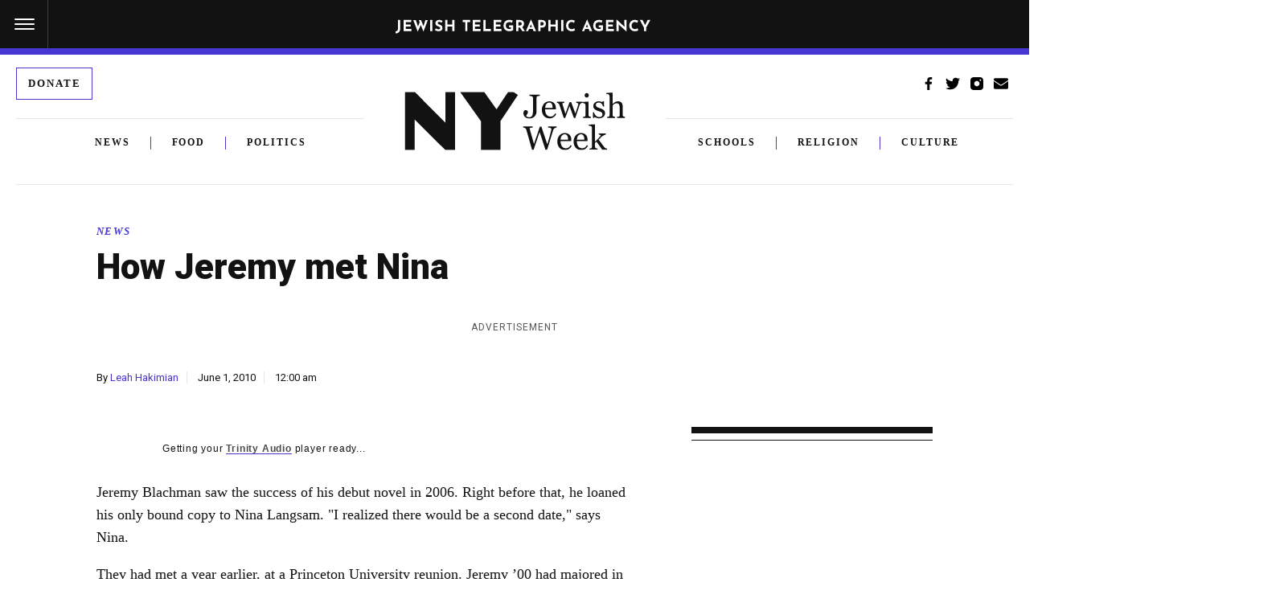

--- FILE ---
content_type: text/html; charset=UTF-8
request_url: https://www.jta.org/2010/06/01/ny/how-jeremy-met-nina
body_size: 55338
content:
<!doctype html>
<html lang="en-US" class="no-js">
<head>
	<!-- DNS Prefetching -->
	<link rel="dns-prefetch" href="//fonts.googleapis.com">
	<link rel="dns-prefetch" href="//securepubads.g.doubleclick.net">
	<link rel="dns-prefetch" href="//www.googletagmanager.com">

	<meta charset="UTF-8"><script type="text/javascript">(window.NREUM||(NREUM={})).init={ajax:{deny_list:["bam.nr-data.net"]},feature_flags:["soft_nav"]};(window.NREUM||(NREUM={})).loader_config={licenseKey:"34f9066ae4",applicationID:"6329638",browserID:"6637279"};;/*! For license information please see nr-loader-rum-1.308.0.min.js.LICENSE.txt */
(()=>{var e,t,r={163:(e,t,r)=>{"use strict";r.d(t,{j:()=>E});var n=r(384),i=r(1741);var a=r(2555);r(860).K7.genericEvents;const s="experimental.resources",o="register",c=e=>{if(!e||"string"!=typeof e)return!1;try{document.createDocumentFragment().querySelector(e)}catch{return!1}return!0};var d=r(2614),u=r(944),l=r(8122);const f="[data-nr-mask]",g=e=>(0,l.a)(e,(()=>{const e={feature_flags:[],experimental:{allow_registered_children:!1,resources:!1},mask_selector:"*",block_selector:"[data-nr-block]",mask_input_options:{color:!1,date:!1,"datetime-local":!1,email:!1,month:!1,number:!1,range:!1,search:!1,tel:!1,text:!1,time:!1,url:!1,week:!1,textarea:!1,select:!1,password:!0}};return{ajax:{deny_list:void 0,block_internal:!0,enabled:!0,autoStart:!0},api:{get allow_registered_children(){return e.feature_flags.includes(o)||e.experimental.allow_registered_children},set allow_registered_children(t){e.experimental.allow_registered_children=t},duplicate_registered_data:!1},browser_consent_mode:{enabled:!1},distributed_tracing:{enabled:void 0,exclude_newrelic_header:void 0,cors_use_newrelic_header:void 0,cors_use_tracecontext_headers:void 0,allowed_origins:void 0},get feature_flags(){return e.feature_flags},set feature_flags(t){e.feature_flags=t},generic_events:{enabled:!0,autoStart:!0},harvest:{interval:30},jserrors:{enabled:!0,autoStart:!0},logging:{enabled:!0,autoStart:!0},metrics:{enabled:!0,autoStart:!0},obfuscate:void 0,page_action:{enabled:!0},page_view_event:{enabled:!0,autoStart:!0},page_view_timing:{enabled:!0,autoStart:!0},performance:{capture_marks:!1,capture_measures:!1,capture_detail:!0,resources:{get enabled(){return e.feature_flags.includes(s)||e.experimental.resources},set enabled(t){e.experimental.resources=t},asset_types:[],first_party_domains:[],ignore_newrelic:!0}},privacy:{cookies_enabled:!0},proxy:{assets:void 0,beacon:void 0},session:{expiresMs:d.wk,inactiveMs:d.BB},session_replay:{autoStart:!0,enabled:!1,preload:!1,sampling_rate:10,error_sampling_rate:100,collect_fonts:!1,inline_images:!1,fix_stylesheets:!0,mask_all_inputs:!0,get mask_text_selector(){return e.mask_selector},set mask_text_selector(t){c(t)?e.mask_selector="".concat(t,",").concat(f):""===t||null===t?e.mask_selector=f:(0,u.R)(5,t)},get block_class(){return"nr-block"},get ignore_class(){return"nr-ignore"},get mask_text_class(){return"nr-mask"},get block_selector(){return e.block_selector},set block_selector(t){c(t)?e.block_selector+=",".concat(t):""!==t&&(0,u.R)(6,t)},get mask_input_options(){return e.mask_input_options},set mask_input_options(t){t&&"object"==typeof t?e.mask_input_options={...t,password:!0}:(0,u.R)(7,t)}},session_trace:{enabled:!0,autoStart:!0},soft_navigations:{enabled:!0,autoStart:!0},spa:{enabled:!0,autoStart:!0},ssl:void 0,user_actions:{enabled:!0,elementAttributes:["id","className","tagName","type"]}}})());var p=r(6154),m=r(9324);let h=0;const v={buildEnv:m.F3,distMethod:m.Xs,version:m.xv,originTime:p.WN},b={consented:!1},y={appMetadata:{},get consented(){return this.session?.state?.consent||b.consented},set consented(e){b.consented=e},customTransaction:void 0,denyList:void 0,disabled:!1,harvester:void 0,isolatedBacklog:!1,isRecording:!1,loaderType:void 0,maxBytes:3e4,obfuscator:void 0,onerror:void 0,ptid:void 0,releaseIds:{},session:void 0,timeKeeper:void 0,registeredEntities:[],jsAttributesMetadata:{bytes:0},get harvestCount(){return++h}},_=e=>{const t=(0,l.a)(e,y),r=Object.keys(v).reduce((e,t)=>(e[t]={value:v[t],writable:!1,configurable:!0,enumerable:!0},e),{});return Object.defineProperties(t,r)};var w=r(5701);const x=e=>{const t=e.startsWith("http");e+="/",r.p=t?e:"https://"+e};var R=r(7836),k=r(3241);const A={accountID:void 0,trustKey:void 0,agentID:void 0,licenseKey:void 0,applicationID:void 0,xpid:void 0},S=e=>(0,l.a)(e,A),T=new Set;function E(e,t={},r,s){let{init:o,info:c,loader_config:d,runtime:u={},exposed:l=!0}=t;if(!c){const e=(0,n.pV)();o=e.init,c=e.info,d=e.loader_config}e.init=g(o||{}),e.loader_config=S(d||{}),c.jsAttributes??={},p.bv&&(c.jsAttributes.isWorker=!0),e.info=(0,a.D)(c);const f=e.init,m=[c.beacon,c.errorBeacon];T.has(e.agentIdentifier)||(f.proxy.assets&&(x(f.proxy.assets),m.push(f.proxy.assets)),f.proxy.beacon&&m.push(f.proxy.beacon),e.beacons=[...m],function(e){const t=(0,n.pV)();Object.getOwnPropertyNames(i.W.prototype).forEach(r=>{const n=i.W.prototype[r];if("function"!=typeof n||"constructor"===n)return;let a=t[r];e[r]&&!1!==e.exposed&&"micro-agent"!==e.runtime?.loaderType&&(t[r]=(...t)=>{const n=e[r](...t);return a?a(...t):n})})}(e),(0,n.US)("activatedFeatures",w.B)),u.denyList=[...f.ajax.deny_list||[],...f.ajax.block_internal?m:[]],u.ptid=e.agentIdentifier,u.loaderType=r,e.runtime=_(u),T.has(e.agentIdentifier)||(e.ee=R.ee.get(e.agentIdentifier),e.exposed=l,(0,k.W)({agentIdentifier:e.agentIdentifier,drained:!!w.B?.[e.agentIdentifier],type:"lifecycle",name:"initialize",feature:void 0,data:e.config})),T.add(e.agentIdentifier)}},384:(e,t,r)=>{"use strict";r.d(t,{NT:()=>s,US:()=>u,Zm:()=>o,bQ:()=>d,dV:()=>c,pV:()=>l});var n=r(6154),i=r(1863),a=r(1910);const s={beacon:"bam.nr-data.net",errorBeacon:"bam.nr-data.net"};function o(){return n.gm.NREUM||(n.gm.NREUM={}),void 0===n.gm.newrelic&&(n.gm.newrelic=n.gm.NREUM),n.gm.NREUM}function c(){let e=o();return e.o||(e.o={ST:n.gm.setTimeout,SI:n.gm.setImmediate||n.gm.setInterval,CT:n.gm.clearTimeout,XHR:n.gm.XMLHttpRequest,REQ:n.gm.Request,EV:n.gm.Event,PR:n.gm.Promise,MO:n.gm.MutationObserver,FETCH:n.gm.fetch,WS:n.gm.WebSocket},(0,a.i)(...Object.values(e.o))),e}function d(e,t){let r=o();r.initializedAgents??={},t.initializedAt={ms:(0,i.t)(),date:new Date},r.initializedAgents[e]=t}function u(e,t){o()[e]=t}function l(){return function(){let e=o();const t=e.info||{};e.info={beacon:s.beacon,errorBeacon:s.errorBeacon,...t}}(),function(){let e=o();const t=e.init||{};e.init={...t}}(),c(),function(){let e=o();const t=e.loader_config||{};e.loader_config={...t}}(),o()}},782:(e,t,r)=>{"use strict";r.d(t,{T:()=>n});const n=r(860).K7.pageViewTiming},860:(e,t,r)=>{"use strict";r.d(t,{$J:()=>u,K7:()=>c,P3:()=>d,XX:()=>i,Yy:()=>o,df:()=>a,qY:()=>n,v4:()=>s});const n="events",i="jserrors",a="browser/blobs",s="rum",o="browser/logs",c={ajax:"ajax",genericEvents:"generic_events",jserrors:i,logging:"logging",metrics:"metrics",pageAction:"page_action",pageViewEvent:"page_view_event",pageViewTiming:"page_view_timing",sessionReplay:"session_replay",sessionTrace:"session_trace",softNav:"soft_navigations",spa:"spa"},d={[c.pageViewEvent]:1,[c.pageViewTiming]:2,[c.metrics]:3,[c.jserrors]:4,[c.spa]:5,[c.ajax]:6,[c.sessionTrace]:7,[c.softNav]:8,[c.sessionReplay]:9,[c.logging]:10,[c.genericEvents]:11},u={[c.pageViewEvent]:s,[c.pageViewTiming]:n,[c.ajax]:n,[c.spa]:n,[c.softNav]:n,[c.metrics]:i,[c.jserrors]:i,[c.sessionTrace]:a,[c.sessionReplay]:a,[c.logging]:o,[c.genericEvents]:"ins"}},944:(e,t,r)=>{"use strict";r.d(t,{R:()=>i});var n=r(3241);function i(e,t){"function"==typeof console.debug&&(console.debug("New Relic Warning: https://github.com/newrelic/newrelic-browser-agent/blob/main/docs/warning-codes.md#".concat(e),t),(0,n.W)({agentIdentifier:null,drained:null,type:"data",name:"warn",feature:"warn",data:{code:e,secondary:t}}))}},1687:(e,t,r)=>{"use strict";r.d(t,{Ak:()=>d,Ze:()=>f,x3:()=>u});var n=r(3241),i=r(7836),a=r(3606),s=r(860),o=r(2646);const c={};function d(e,t){const r={staged:!1,priority:s.P3[t]||0};l(e),c[e].get(t)||c[e].set(t,r)}function u(e,t){e&&c[e]&&(c[e].get(t)&&c[e].delete(t),p(e,t,!1),c[e].size&&g(e))}function l(e){if(!e)throw new Error("agentIdentifier required");c[e]||(c[e]=new Map)}function f(e="",t="feature",r=!1){if(l(e),!e||!c[e].get(t)||r)return p(e,t);c[e].get(t).staged=!0,g(e)}function g(e){const t=Array.from(c[e]);t.every(([e,t])=>t.staged)&&(t.sort((e,t)=>e[1].priority-t[1].priority),t.forEach(([t])=>{c[e].delete(t),p(e,t)}))}function p(e,t,r=!0){const s=e?i.ee.get(e):i.ee,c=a.i.handlers;if(!s.aborted&&s.backlog&&c){if((0,n.W)({agentIdentifier:e,type:"lifecycle",name:"drain",feature:t}),r){const e=s.backlog[t],r=c[t];if(r){for(let t=0;e&&t<e.length;++t)m(e[t],r);Object.entries(r).forEach(([e,t])=>{Object.values(t||{}).forEach(t=>{t[0]?.on&&t[0]?.context()instanceof o.y&&t[0].on(e,t[1])})})}}s.isolatedBacklog||delete c[t],s.backlog[t]=null,s.emit("drain-"+t,[])}}function m(e,t){var r=e[1];Object.values(t[r]||{}).forEach(t=>{var r=e[0];if(t[0]===r){var n=t[1],i=e[3],a=e[2];n.apply(i,a)}})}},1738:(e,t,r)=>{"use strict";r.d(t,{U:()=>g,Y:()=>f});var n=r(3241),i=r(9908),a=r(1863),s=r(944),o=r(5701),c=r(3969),d=r(8362),u=r(860),l=r(4261);function f(e,t,r,a){const f=a||r;!f||f[e]&&f[e]!==d.d.prototype[e]||(f[e]=function(){(0,i.p)(c.xV,["API/"+e+"/called"],void 0,u.K7.metrics,r.ee),(0,n.W)({agentIdentifier:r.agentIdentifier,drained:!!o.B?.[r.agentIdentifier],type:"data",name:"api",feature:l.Pl+e,data:{}});try{return t.apply(this,arguments)}catch(e){(0,s.R)(23,e)}})}function g(e,t,r,n,s){const o=e.info;null===r?delete o.jsAttributes[t]:o.jsAttributes[t]=r,(s||null===r)&&(0,i.p)(l.Pl+n,[(0,a.t)(),t,r],void 0,"session",e.ee)}},1741:(e,t,r)=>{"use strict";r.d(t,{W:()=>a});var n=r(944),i=r(4261);class a{#e(e,...t){if(this[e]!==a.prototype[e])return this[e](...t);(0,n.R)(35,e)}addPageAction(e,t){return this.#e(i.hG,e,t)}register(e){return this.#e(i.eY,e)}recordCustomEvent(e,t){return this.#e(i.fF,e,t)}setPageViewName(e,t){return this.#e(i.Fw,e,t)}setCustomAttribute(e,t,r){return this.#e(i.cD,e,t,r)}noticeError(e,t){return this.#e(i.o5,e,t)}setUserId(e,t=!1){return this.#e(i.Dl,e,t)}setApplicationVersion(e){return this.#e(i.nb,e)}setErrorHandler(e){return this.#e(i.bt,e)}addRelease(e,t){return this.#e(i.k6,e,t)}log(e,t){return this.#e(i.$9,e,t)}start(){return this.#e(i.d3)}finished(e){return this.#e(i.BL,e)}recordReplay(){return this.#e(i.CH)}pauseReplay(){return this.#e(i.Tb)}addToTrace(e){return this.#e(i.U2,e)}setCurrentRouteName(e){return this.#e(i.PA,e)}interaction(e){return this.#e(i.dT,e)}wrapLogger(e,t,r){return this.#e(i.Wb,e,t,r)}measure(e,t){return this.#e(i.V1,e,t)}consent(e){return this.#e(i.Pv,e)}}},1863:(e,t,r)=>{"use strict";function n(){return Math.floor(performance.now())}r.d(t,{t:()=>n})},1910:(e,t,r)=>{"use strict";r.d(t,{i:()=>a});var n=r(944);const i=new Map;function a(...e){return e.every(e=>{if(i.has(e))return i.get(e);const t="function"==typeof e?e.toString():"",r=t.includes("[native code]"),a=t.includes("nrWrapper");return r||a||(0,n.R)(64,e?.name||t),i.set(e,r),r})}},2555:(e,t,r)=>{"use strict";r.d(t,{D:()=>o,f:()=>s});var n=r(384),i=r(8122);const a={beacon:n.NT.beacon,errorBeacon:n.NT.errorBeacon,licenseKey:void 0,applicationID:void 0,sa:void 0,queueTime:void 0,applicationTime:void 0,ttGuid:void 0,user:void 0,account:void 0,product:void 0,extra:void 0,jsAttributes:{},userAttributes:void 0,atts:void 0,transactionName:void 0,tNamePlain:void 0};function s(e){try{return!!e.licenseKey&&!!e.errorBeacon&&!!e.applicationID}catch(e){return!1}}const o=e=>(0,i.a)(e,a)},2614:(e,t,r)=>{"use strict";r.d(t,{BB:()=>s,H3:()=>n,g:()=>d,iL:()=>c,tS:()=>o,uh:()=>i,wk:()=>a});const n="NRBA",i="SESSION",a=144e5,s=18e5,o={STARTED:"session-started",PAUSE:"session-pause",RESET:"session-reset",RESUME:"session-resume",UPDATE:"session-update"},c={SAME_TAB:"same-tab",CROSS_TAB:"cross-tab"},d={OFF:0,FULL:1,ERROR:2}},2646:(e,t,r)=>{"use strict";r.d(t,{y:()=>n});class n{constructor(e){this.contextId=e}}},2843:(e,t,r)=>{"use strict";r.d(t,{G:()=>a,u:()=>i});var n=r(3878);function i(e,t=!1,r,i){(0,n.DD)("visibilitychange",function(){if(t)return void("hidden"===document.visibilityState&&e());e(document.visibilityState)},r,i)}function a(e,t,r){(0,n.sp)("pagehide",e,t,r)}},3241:(e,t,r)=>{"use strict";r.d(t,{W:()=>a});var n=r(6154);const i="newrelic";function a(e={}){try{n.gm.dispatchEvent(new CustomEvent(i,{detail:e}))}catch(e){}}},3606:(e,t,r)=>{"use strict";r.d(t,{i:()=>a});var n=r(9908);a.on=s;var i=a.handlers={};function a(e,t,r,a){s(a||n.d,i,e,t,r)}function s(e,t,r,i,a){a||(a="feature"),e||(e=n.d);var s=t[a]=t[a]||{};(s[r]=s[r]||[]).push([e,i])}},3878:(e,t,r)=>{"use strict";function n(e,t){return{capture:e,passive:!1,signal:t}}function i(e,t,r=!1,i){window.addEventListener(e,t,n(r,i))}function a(e,t,r=!1,i){document.addEventListener(e,t,n(r,i))}r.d(t,{DD:()=>a,jT:()=>n,sp:()=>i})},3969:(e,t,r)=>{"use strict";r.d(t,{TZ:()=>n,XG:()=>o,rs:()=>i,xV:()=>s,z_:()=>a});const n=r(860).K7.metrics,i="sm",a="cm",s="storeSupportabilityMetrics",o="storeEventMetrics"},4234:(e,t,r)=>{"use strict";r.d(t,{W:()=>a});var n=r(7836),i=r(1687);class a{constructor(e,t){this.agentIdentifier=e,this.ee=n.ee.get(e),this.featureName=t,this.blocked=!1}deregisterDrain(){(0,i.x3)(this.agentIdentifier,this.featureName)}}},4261:(e,t,r)=>{"use strict";r.d(t,{$9:()=>d,BL:()=>o,CH:()=>g,Dl:()=>_,Fw:()=>y,PA:()=>h,Pl:()=>n,Pv:()=>k,Tb:()=>l,U2:()=>a,V1:()=>R,Wb:()=>x,bt:()=>b,cD:()=>v,d3:()=>w,dT:()=>c,eY:()=>p,fF:()=>f,hG:()=>i,k6:()=>s,nb:()=>m,o5:()=>u});const n="api-",i="addPageAction",a="addToTrace",s="addRelease",o="finished",c="interaction",d="log",u="noticeError",l="pauseReplay",f="recordCustomEvent",g="recordReplay",p="register",m="setApplicationVersion",h="setCurrentRouteName",v="setCustomAttribute",b="setErrorHandler",y="setPageViewName",_="setUserId",w="start",x="wrapLogger",R="measure",k="consent"},5289:(e,t,r)=>{"use strict";r.d(t,{GG:()=>s,Qr:()=>c,sB:()=>o});var n=r(3878),i=r(6389);function a(){return"undefined"==typeof document||"complete"===document.readyState}function s(e,t){if(a())return e();const r=(0,i.J)(e),s=setInterval(()=>{a()&&(clearInterval(s),r())},500);(0,n.sp)("load",r,t)}function o(e){if(a())return e();(0,n.DD)("DOMContentLoaded",e)}function c(e){if(a())return e();(0,n.sp)("popstate",e)}},5607:(e,t,r)=>{"use strict";r.d(t,{W:()=>n});const n=(0,r(9566).bz)()},5701:(e,t,r)=>{"use strict";r.d(t,{B:()=>a,t:()=>s});var n=r(3241);const i=new Set,a={};function s(e,t){const r=t.agentIdentifier;a[r]??={},e&&"object"==typeof e&&(i.has(r)||(t.ee.emit("rumresp",[e]),a[r]=e,i.add(r),(0,n.W)({agentIdentifier:r,loaded:!0,drained:!0,type:"lifecycle",name:"load",feature:void 0,data:e})))}},6154:(e,t,r)=>{"use strict";r.d(t,{OF:()=>c,RI:()=>i,WN:()=>u,bv:()=>a,eN:()=>l,gm:()=>s,mw:()=>o,sb:()=>d});var n=r(1863);const i="undefined"!=typeof window&&!!window.document,a="undefined"!=typeof WorkerGlobalScope&&("undefined"!=typeof self&&self instanceof WorkerGlobalScope&&self.navigator instanceof WorkerNavigator||"undefined"!=typeof globalThis&&globalThis instanceof WorkerGlobalScope&&globalThis.navigator instanceof WorkerNavigator),s=i?window:"undefined"!=typeof WorkerGlobalScope&&("undefined"!=typeof self&&self instanceof WorkerGlobalScope&&self||"undefined"!=typeof globalThis&&globalThis instanceof WorkerGlobalScope&&globalThis),o=Boolean("hidden"===s?.document?.visibilityState),c=/iPad|iPhone|iPod/.test(s.navigator?.userAgent),d=c&&"undefined"==typeof SharedWorker,u=((()=>{const e=s.navigator?.userAgent?.match(/Firefox[/\s](\d+\.\d+)/);Array.isArray(e)&&e.length>=2&&e[1]})(),Date.now()-(0,n.t)()),l=()=>"undefined"!=typeof PerformanceNavigationTiming&&s?.performance?.getEntriesByType("navigation")?.[0]?.responseStart},6389:(e,t,r)=>{"use strict";function n(e,t=500,r={}){const n=r?.leading||!1;let i;return(...r)=>{n&&void 0===i&&(e.apply(this,r),i=setTimeout(()=>{i=clearTimeout(i)},t)),n||(clearTimeout(i),i=setTimeout(()=>{e.apply(this,r)},t))}}function i(e){let t=!1;return(...r)=>{t||(t=!0,e.apply(this,r))}}r.d(t,{J:()=>i,s:()=>n})},6630:(e,t,r)=>{"use strict";r.d(t,{T:()=>n});const n=r(860).K7.pageViewEvent},7699:(e,t,r)=>{"use strict";r.d(t,{It:()=>a,KC:()=>o,No:()=>i,qh:()=>s});var n=r(860);const i=16e3,a=1e6,s="SESSION_ERROR",o={[n.K7.logging]:!0,[n.K7.genericEvents]:!1,[n.K7.jserrors]:!1,[n.K7.ajax]:!1}},7836:(e,t,r)=>{"use strict";r.d(t,{P:()=>o,ee:()=>c});var n=r(384),i=r(8990),a=r(2646),s=r(5607);const o="nr@context:".concat(s.W),c=function e(t,r){var n={},s={},u={},l=!1;try{l=16===r.length&&d.initializedAgents?.[r]?.runtime.isolatedBacklog}catch(e){}var f={on:p,addEventListener:p,removeEventListener:function(e,t){var r=n[e];if(!r)return;for(var i=0;i<r.length;i++)r[i]===t&&r.splice(i,1)},emit:function(e,r,n,i,a){!1!==a&&(a=!0);if(c.aborted&&!i)return;t&&a&&t.emit(e,r,n);var o=g(n);m(e).forEach(e=>{e.apply(o,r)});var d=v()[s[e]];d&&d.push([f,e,r,o]);return o},get:h,listeners:m,context:g,buffer:function(e,t){const r=v();if(t=t||"feature",f.aborted)return;Object.entries(e||{}).forEach(([e,n])=>{s[n]=t,t in r||(r[t]=[])})},abort:function(){f._aborted=!0,Object.keys(f.backlog).forEach(e=>{delete f.backlog[e]})},isBuffering:function(e){return!!v()[s[e]]},debugId:r,backlog:l?{}:t&&"object"==typeof t.backlog?t.backlog:{},isolatedBacklog:l};return Object.defineProperty(f,"aborted",{get:()=>{let e=f._aborted||!1;return e||(t&&(e=t.aborted),e)}}),f;function g(e){return e&&e instanceof a.y?e:e?(0,i.I)(e,o,()=>new a.y(o)):new a.y(o)}function p(e,t){n[e]=m(e).concat(t)}function m(e){return n[e]||[]}function h(t){return u[t]=u[t]||e(f,t)}function v(){return f.backlog}}(void 0,"globalEE"),d=(0,n.Zm)();d.ee||(d.ee=c)},8122:(e,t,r)=>{"use strict";r.d(t,{a:()=>i});var n=r(944);function i(e,t){try{if(!e||"object"!=typeof e)return(0,n.R)(3);if(!t||"object"!=typeof t)return(0,n.R)(4);const r=Object.create(Object.getPrototypeOf(t),Object.getOwnPropertyDescriptors(t)),a=0===Object.keys(r).length?e:r;for(let s in a)if(void 0!==e[s])try{if(null===e[s]){r[s]=null;continue}Array.isArray(e[s])&&Array.isArray(t[s])?r[s]=Array.from(new Set([...e[s],...t[s]])):"object"==typeof e[s]&&"object"==typeof t[s]?r[s]=i(e[s],t[s]):r[s]=e[s]}catch(e){r[s]||(0,n.R)(1,e)}return r}catch(e){(0,n.R)(2,e)}}},8362:(e,t,r)=>{"use strict";r.d(t,{d:()=>a});var n=r(9566),i=r(1741);class a extends i.W{agentIdentifier=(0,n.LA)(16)}},8374:(e,t,r)=>{r.nc=(()=>{try{return document?.currentScript?.nonce}catch(e){}return""})()},8990:(e,t,r)=>{"use strict";r.d(t,{I:()=>i});var n=Object.prototype.hasOwnProperty;function i(e,t,r){if(n.call(e,t))return e[t];var i=r();if(Object.defineProperty&&Object.keys)try{return Object.defineProperty(e,t,{value:i,writable:!0,enumerable:!1}),i}catch(e){}return e[t]=i,i}},9324:(e,t,r)=>{"use strict";r.d(t,{F3:()=>i,Xs:()=>a,xv:()=>n});const n="1.308.0",i="PROD",a="CDN"},9566:(e,t,r)=>{"use strict";r.d(t,{LA:()=>o,bz:()=>s});var n=r(6154);const i="xxxxxxxx-xxxx-4xxx-yxxx-xxxxxxxxxxxx";function a(e,t){return e?15&e[t]:16*Math.random()|0}function s(){const e=n.gm?.crypto||n.gm?.msCrypto;let t,r=0;return e&&e.getRandomValues&&(t=e.getRandomValues(new Uint8Array(30))),i.split("").map(e=>"x"===e?a(t,r++).toString(16):"y"===e?(3&a()|8).toString(16):e).join("")}function o(e){const t=n.gm?.crypto||n.gm?.msCrypto;let r,i=0;t&&t.getRandomValues&&(r=t.getRandomValues(new Uint8Array(e)));const s=[];for(var o=0;o<e;o++)s.push(a(r,i++).toString(16));return s.join("")}},9908:(e,t,r)=>{"use strict";r.d(t,{d:()=>n,p:()=>i});var n=r(7836).ee.get("handle");function i(e,t,r,i,a){a?(a.buffer([e],i),a.emit(e,t,r)):(n.buffer([e],i),n.emit(e,t,r))}}},n={};function i(e){var t=n[e];if(void 0!==t)return t.exports;var a=n[e]={exports:{}};return r[e](a,a.exports,i),a.exports}i.m=r,i.d=(e,t)=>{for(var r in t)i.o(t,r)&&!i.o(e,r)&&Object.defineProperty(e,r,{enumerable:!0,get:t[r]})},i.f={},i.e=e=>Promise.all(Object.keys(i.f).reduce((t,r)=>(i.f[r](e,t),t),[])),i.u=e=>"nr-rum-1.308.0.min.js",i.o=(e,t)=>Object.prototype.hasOwnProperty.call(e,t),e={},t="NRBA-1.308.0.PROD:",i.l=(r,n,a,s)=>{if(e[r])e[r].push(n);else{var o,c;if(void 0!==a)for(var d=document.getElementsByTagName("script"),u=0;u<d.length;u++){var l=d[u];if(l.getAttribute("src")==r||l.getAttribute("data-webpack")==t+a){o=l;break}}if(!o){c=!0;var f={296:"sha512-+MIMDsOcckGXa1EdWHqFNv7P+JUkd5kQwCBr3KE6uCvnsBNUrdSt4a/3/L4j4TxtnaMNjHpza2/erNQbpacJQA=="};(o=document.createElement("script")).charset="utf-8",i.nc&&o.setAttribute("nonce",i.nc),o.setAttribute("data-webpack",t+a),o.src=r,0!==o.src.indexOf(window.location.origin+"/")&&(o.crossOrigin="anonymous"),f[s]&&(o.integrity=f[s])}e[r]=[n];var g=(t,n)=>{o.onerror=o.onload=null,clearTimeout(p);var i=e[r];if(delete e[r],o.parentNode&&o.parentNode.removeChild(o),i&&i.forEach(e=>e(n)),t)return t(n)},p=setTimeout(g.bind(null,void 0,{type:"timeout",target:o}),12e4);o.onerror=g.bind(null,o.onerror),o.onload=g.bind(null,o.onload),c&&document.head.appendChild(o)}},i.r=e=>{"undefined"!=typeof Symbol&&Symbol.toStringTag&&Object.defineProperty(e,Symbol.toStringTag,{value:"Module"}),Object.defineProperty(e,"__esModule",{value:!0})},i.p="https://js-agent.newrelic.com/",(()=>{var e={374:0,840:0};i.f.j=(t,r)=>{var n=i.o(e,t)?e[t]:void 0;if(0!==n)if(n)r.push(n[2]);else{var a=new Promise((r,i)=>n=e[t]=[r,i]);r.push(n[2]=a);var s=i.p+i.u(t),o=new Error;i.l(s,r=>{if(i.o(e,t)&&(0!==(n=e[t])&&(e[t]=void 0),n)){var a=r&&("load"===r.type?"missing":r.type),s=r&&r.target&&r.target.src;o.message="Loading chunk "+t+" failed: ("+a+": "+s+")",o.name="ChunkLoadError",o.type=a,o.request=s,n[1](o)}},"chunk-"+t,t)}};var t=(t,r)=>{var n,a,[s,o,c]=r,d=0;if(s.some(t=>0!==e[t])){for(n in o)i.o(o,n)&&(i.m[n]=o[n]);if(c)c(i)}for(t&&t(r);d<s.length;d++)a=s[d],i.o(e,a)&&e[a]&&e[a][0](),e[a]=0},r=self["webpackChunk:NRBA-1.308.0.PROD"]=self["webpackChunk:NRBA-1.308.0.PROD"]||[];r.forEach(t.bind(null,0)),r.push=t.bind(null,r.push.bind(r))})(),(()=>{"use strict";i(8374);var e=i(8362),t=i(860);const r=Object.values(t.K7);var n=i(163);var a=i(9908),s=i(1863),o=i(4261),c=i(1738);var d=i(1687),u=i(4234),l=i(5289),f=i(6154),g=i(944),p=i(384);const m=e=>f.RI&&!0===e?.privacy.cookies_enabled;function h(e){return!!(0,p.dV)().o.MO&&m(e)&&!0===e?.session_trace.enabled}var v=i(6389),b=i(7699);class y extends u.W{constructor(e,t){super(e.agentIdentifier,t),this.agentRef=e,this.abortHandler=void 0,this.featAggregate=void 0,this.loadedSuccessfully=void 0,this.onAggregateImported=new Promise(e=>{this.loadedSuccessfully=e}),this.deferred=Promise.resolve(),!1===e.init[this.featureName].autoStart?this.deferred=new Promise((t,r)=>{this.ee.on("manual-start-all",(0,v.J)(()=>{(0,d.Ak)(e.agentIdentifier,this.featureName),t()}))}):(0,d.Ak)(e.agentIdentifier,t)}importAggregator(e,t,r={}){if(this.featAggregate)return;const n=async()=>{let n;await this.deferred;try{if(m(e.init)){const{setupAgentSession:t}=await i.e(296).then(i.bind(i,3305));n=t(e)}}catch(e){(0,g.R)(20,e),this.ee.emit("internal-error",[e]),(0,a.p)(b.qh,[e],void 0,this.featureName,this.ee)}try{if(!this.#t(this.featureName,n,e.init))return(0,d.Ze)(this.agentIdentifier,this.featureName),void this.loadedSuccessfully(!1);const{Aggregate:i}=await t();this.featAggregate=new i(e,r),e.runtime.harvester.initializedAggregates.push(this.featAggregate),this.loadedSuccessfully(!0)}catch(e){(0,g.R)(34,e),this.abortHandler?.(),(0,d.Ze)(this.agentIdentifier,this.featureName,!0),this.loadedSuccessfully(!1),this.ee&&this.ee.abort()}};f.RI?(0,l.GG)(()=>n(),!0):n()}#t(e,r,n){if(this.blocked)return!1;switch(e){case t.K7.sessionReplay:return h(n)&&!!r;case t.K7.sessionTrace:return!!r;default:return!0}}}var _=i(6630),w=i(2614),x=i(3241);class R extends y{static featureName=_.T;constructor(e){var t;super(e,_.T),this.setupInspectionEvents(e.agentIdentifier),t=e,(0,c.Y)(o.Fw,function(e,r){"string"==typeof e&&("/"!==e.charAt(0)&&(e="/"+e),t.runtime.customTransaction=(r||"http://custom.transaction")+e,(0,a.p)(o.Pl+o.Fw,[(0,s.t)()],void 0,void 0,t.ee))},t),this.importAggregator(e,()=>i.e(296).then(i.bind(i,3943)))}setupInspectionEvents(e){const t=(t,r)=>{t&&(0,x.W)({agentIdentifier:e,timeStamp:t.timeStamp,loaded:"complete"===t.target.readyState,type:"window",name:r,data:t.target.location+""})};(0,l.sB)(e=>{t(e,"DOMContentLoaded")}),(0,l.GG)(e=>{t(e,"load")}),(0,l.Qr)(e=>{t(e,"navigate")}),this.ee.on(w.tS.UPDATE,(t,r)=>{(0,x.W)({agentIdentifier:e,type:"lifecycle",name:"session",data:r})})}}class k extends e.d{constructor(e){var t;(super(),f.gm)?(this.features={},(0,p.bQ)(this.agentIdentifier,this),this.desiredFeatures=new Set(e.features||[]),this.desiredFeatures.add(R),(0,n.j)(this,e,e.loaderType||"agent"),t=this,(0,c.Y)(o.cD,function(e,r,n=!1){if("string"==typeof e){if(["string","number","boolean"].includes(typeof r)||null===r)return(0,c.U)(t,e,r,o.cD,n);(0,g.R)(40,typeof r)}else(0,g.R)(39,typeof e)},t),function(e){(0,c.Y)(o.Dl,function(t,r=!1){if("string"!=typeof t&&null!==t)return void(0,g.R)(41,typeof t);const n=e.info.jsAttributes["enduser.id"];r&&null!=n&&n!==t?(0,a.p)(o.Pl+"setUserIdAndResetSession",[t],void 0,"session",e.ee):(0,c.U)(e,"enduser.id",t,o.Dl,!0)},e)}(this),function(e){(0,c.Y)(o.nb,function(t){if("string"==typeof t||null===t)return(0,c.U)(e,"application.version",t,o.nb,!1);(0,g.R)(42,typeof t)},e)}(this),function(e){(0,c.Y)(o.d3,function(){e.ee.emit("manual-start-all")},e)}(this),function(e){(0,c.Y)(o.Pv,function(t=!0){if("boolean"==typeof t){if((0,a.p)(o.Pl+o.Pv,[t],void 0,"session",e.ee),e.runtime.consented=t,t){const t=e.features.page_view_event;t.onAggregateImported.then(e=>{const r=t.featAggregate;e&&!r.sentRum&&r.sendRum()})}}else(0,g.R)(65,typeof t)},e)}(this),this.run()):(0,g.R)(21)}get config(){return{info:this.info,init:this.init,loader_config:this.loader_config,runtime:this.runtime}}get api(){return this}run(){try{const e=function(e){const t={};return r.forEach(r=>{t[r]=!!e[r]?.enabled}),t}(this.init),n=[...this.desiredFeatures];n.sort((e,r)=>t.P3[e.featureName]-t.P3[r.featureName]),n.forEach(r=>{if(!e[r.featureName]&&r.featureName!==t.K7.pageViewEvent)return;if(r.featureName===t.K7.spa)return void(0,g.R)(67);const n=function(e){switch(e){case t.K7.ajax:return[t.K7.jserrors];case t.K7.sessionTrace:return[t.K7.ajax,t.K7.pageViewEvent];case t.K7.sessionReplay:return[t.K7.sessionTrace];case t.K7.pageViewTiming:return[t.K7.pageViewEvent];default:return[]}}(r.featureName).filter(e=>!(e in this.features));n.length>0&&(0,g.R)(36,{targetFeature:r.featureName,missingDependencies:n}),this.features[r.featureName]=new r(this)})}catch(e){(0,g.R)(22,e);for(const e in this.features)this.features[e].abortHandler?.();const t=(0,p.Zm)();delete t.initializedAgents[this.agentIdentifier]?.features,delete this.sharedAggregator;return t.ee.get(this.agentIdentifier).abort(),!1}}}var A=i(2843),S=i(782);class T extends y{static featureName=S.T;constructor(e){super(e,S.T),f.RI&&((0,A.u)(()=>(0,a.p)("docHidden",[(0,s.t)()],void 0,S.T,this.ee),!0),(0,A.G)(()=>(0,a.p)("winPagehide",[(0,s.t)()],void 0,S.T,this.ee)),this.importAggregator(e,()=>i.e(296).then(i.bind(i,2117))))}}var E=i(3969);class I extends y{static featureName=E.TZ;constructor(e){super(e,E.TZ),f.RI&&document.addEventListener("securitypolicyviolation",e=>{(0,a.p)(E.xV,["Generic/CSPViolation/Detected"],void 0,this.featureName,this.ee)}),this.importAggregator(e,()=>i.e(296).then(i.bind(i,9623)))}}new k({features:[R,T,I],loaderType:"lite"})})()})();</script>
	<meta name="viewport" content="width=device-width, initial-scale=1">
	<link rel="profile" href="http://gmpg.org/xfn/11">
	<script>
		document.documentElement.className = document.documentElement.className.replace('no-js', ' ');
		document.documentElement.className += ' js ';
	</script>
	<meta name='robots' content='index, follow, max-image-preview:large, max-snippet:-1, max-video-preview:-1' />
<!-- InMobi Choice. Consent Manager Tag v3.0 (for TCF 2.2) -->
<script type="text/javascript" async=true>
(function() {
  var host = window.location.hostname;
  var element = document.createElement('script');
  var firstScript = document.getElementsByTagName('script')[0];
  var url = 'https://cmp.inmobi.com'
    .concat('/choice/', 'GANCBjEfRH5Fe', '/', host, '/choice.js?tag_version=V3');
  var uspTries = 0;
  var uspTriesLimit = 3;
  element.async = true;
  element.type = 'text/javascript';
  element.src = url;

  firstScript.parentNode.insertBefore(element, firstScript);

  function makeStub() {
    var TCF_LOCATOR_NAME = '__tcfapiLocator';
    var queue = [];
    var win = window;
    var cmpFrame;

    function addFrame() {
      var doc = win.document;
      var otherCMP = !!(win.frames[TCF_LOCATOR_NAME]);

      if (!otherCMP) {
        if (doc.body) {
          var iframe = doc.createElement('iframe');

          iframe.style.cssText = 'display:none';
          iframe.name = TCF_LOCATOR_NAME;
          doc.body.appendChild(iframe);
        } else {
          setTimeout(addFrame, 5);
        }
      }
      return !otherCMP;
    }

    function tcfAPIHandler() {
      var gdprApplies;
      var args = arguments;

      if (!args.length) {
        return queue;
      } else if (args[0] === 'setGdprApplies') {
        if (
          args.length > 3 &&
          args[2] === 2 &&
          typeof args[3] === 'boolean'
        ) {
          gdprApplies = args[3];
          if (typeof args[2] === 'function') {
            args[2]('set', true);
          }
        }
      } else if (args[0] === 'ping') {
        var retr = {
          gdprApplies: gdprApplies,
          cmpLoaded: false,
          cmpStatus: 'stub'
        };

        if (typeof args[2] === 'function') {
          args[2](retr);
        }
      } else {
        if(args[0] === 'init' && typeof args[3] === 'object') {
          args[3] = Object.assign(args[3], { tag_version: 'V3' });
        }
        queue.push(args);
      }
    }

    function postMessageEventHandler(event) {
      var msgIsString = typeof event.data === 'string';
      var json = {};

      try {
        if (msgIsString) {
          json = JSON.parse(event.data);
        } else {
          json = event.data;
        }
      } catch (ignore) {}

      var payload = json.__tcfapiCall;

      if (payload) {
        window.__tcfapi(
          payload.command,
          payload.version,
          function(retValue, success) {
            var returnMsg = {
              __tcfapiReturn: {
                returnValue: retValue,
                success: success,
                callId: payload.callId
              }
            };
            if (msgIsString) {
              returnMsg = JSON.stringify(returnMsg);
            }
            if (event && event.source && event.source.postMessage) {
              event.source.postMessage(returnMsg, '*');
            }
          },
          payload.parameter
        );
      }
    }

    while (win) {
      try {
        if (win.frames[TCF_LOCATOR_NAME]) {
          cmpFrame = win;
          break;
        }
      } catch (ignore) {}

      if (win === window.top) {
        break;
      }
      win = win.parent;
    }
    if (!cmpFrame) {
      addFrame();
      win.__tcfapi = tcfAPIHandler;
      win.addEventListener('message', postMessageEventHandler, false);
    }
  };

  makeStub();

  var uspStubFunction = function() {
    var arg = arguments;
    if (typeof window.__uspapi !== uspStubFunction) {
      setTimeout(function() {
        if (typeof window.__uspapi !== 'undefined') {
          window.__uspapi.apply(window.__uspapi, arg);
        }
      }, 500);
    }
  };

  var checkIfUspIsReady = function() {
    uspTries++;
    if (window.__uspapi === uspStubFunction && uspTries < uspTriesLimit) {
      console.warn('USP is not accessible');
    } else {
      clearInterval(uspInterval);
    }
  };

  if (typeof window.__uspapi === 'undefined') {
    window.__uspapi = uspStubFunction;
    var uspInterval = setInterval(checkIfUspIsReady, 6000);
  }
})();
</script>
<!-- End InMobi Choice. Consent Manager Tag v3.0 (for TCF 2.2) -->

	<!-- This site is optimized with the Yoast SEO plugin v25.8 - https://yoast.com/wordpress/plugins/seo/ -->
	<title>How Jeremy met Nina - New York Jewish Week</title>
	<link rel="canonical" href="https://www.jta.org/2010/06/01/ny/how-jeremy-met-nina" />
	<meta property="og:locale" content="en_US" />
	<meta property="og:type" content="article" />
	<meta property="og:title" content="How Jeremy met Nina - Jewish Telegraphic Agency" />
	<meta property="og:description" content="Jeremy Blachman saw the success of his debut novel in 2006. Right before that, he loaned his only bound copy to Nina Langsam. &quot;I realized there would be a second date,&quot; says Nina. They had met a year earlier, at a Princeton University reunion. Jeremy ’00 had majored in the Woodrow Wilson School of Public [&hellip;]" />
	<meta property="og:url" content="https://www.jta.org/2010/06/01/ny/how-jeremy-met-nina" />
	<meta property="og:site_name" content="Jewish Telegraphic Agency" />
	<meta property="article:published_time" content="2010-06-01T04:00:00+00:00" />
	<meta property="og:image" content="https://www.jta.org/wp-content/uploads/2018/12/jta-long-logo-bw.jpg" />
	<meta property="og:image:width" content="600" />
	<meta property="og:image:height" content="315" />
	<meta property="og:image:type" content="image/jpeg" />
	<meta name="author" content="Leah Hakimian" />
	<meta name="twitter:card" content="summary_large_image" />
	<meta name="twitter:label1" content="Written by" />
	<meta name="twitter:data1" content="Leah Hakimian" />
	<meta name="twitter:label2" content="Est. reading time" />
	<meta name="twitter:data2" content="3 minutes" />
	<script type="application/ld+json" class="yoast-schema-graph">{"@context":"https://schema.org","@graph":[{"@type":"NewsArticle","@id":"https://www.jta.org/2010/06/01/ny/how-jeremy-met-nina#article","isPartOf":{"@id":"https://www.jta.org/2010/06/01/ny/how-jeremy-met-nina"},"author":[{"@id":"https://www.jta.org/#/schema/person/image/5eb205ac95e0315c88d92ca6e237b2d3"}],"headline":"How Jeremy met Nina","datePublished":"2010-06-01T04:00:00+00:00","mainEntityOfPage":{"@id":"https://www.jta.org/2010/06/01/ny/how-jeremy-met-nina"},"wordCount":701,"publisher":{"@id":"https://www.jta.org/#organization"},"keywords":["News"],"articleSection":["New York"],"inLanguage":"en-US","copyrightYear":"2010","copyrightHolder":{"@id":"https://www.jta.org/#organization"}},{"@type":"WebPage","@id":"https://www.jta.org/2010/06/01/ny/how-jeremy-met-nina","url":"https://www.jta.org/2010/06/01/ny/how-jeremy-met-nina","name":"How Jeremy met Nina - Jewish Telegraphic Agency","isPartOf":{"@id":"https://www.jta.org/#website"},"datePublished":"2010-06-01T04:00:00+00:00","inLanguage":"en-US","potentialAction":[{"@type":"ReadAction","target":["https://www.jta.org/2010/06/01/ny/how-jeremy-met-nina"]}]},{"@type":"WebSite","@id":"https://www.jta.org/#website","url":"https://www.jta.org/","name":"Jewish Telegraphic Agency","description":"The Global Jewish News Source","publisher":{"@id":"https://www.jta.org/#organization"},"potentialAction":[{"@type":"SearchAction","target":{"@type":"EntryPoint","urlTemplate":"https://www.jta.org/?s={search_term_string}"},"query-input":{"@type":"PropertyValueSpecification","valueRequired":true,"valueName":"search_term_string"}}],"inLanguage":"en-US"},{"@type":["Organization","NewsMediaOrganization"],"@id":"https://www.jta.org/#organization","name":"Jewish Telegraphic Agency","url":"https://www.jta.org/","logo":{"@type":"ImageObject","inLanguage":"en-US","@id":"https://www.jta.org/#/schema/logo/image/","url":"https://www.jta.org/wp-content/uploads/2018/12/jta-long-logo-bw.jpg","contentUrl":"https://www.jta.org/wp-content/uploads/2018/12/jta-long-logo-bw.jpg","width":600,"height":315,"caption":"Jewish Telegraphic Agency"},"image":{"@id":"https://www.jta.org/#/schema/logo/image/"}},{"@type":"Person","@id":"https://www.jta.org/#/schema/person/image/5eb205ac95e0315c88d92ca6e237b2d3","name":"Leah Hakimian","image":{"@type":"ImageObject","inLanguage":"en-US","@id":"https://www.jta.org/#/schema/person/image/23494c9101089ad44ae88ce9d2f56aac","url":"https://secure.gravatar.com/avatar/?s=96&d=mm&r=g","contentUrl":"https://secure.gravatar.com/avatar/?s=96&d=mm&r=g","caption":"Leah Hakimian"},"url":"https://www.jta.org/author/leah-hakimian"}]}</script>
	<!-- / Yoast SEO plugin. -->


<link rel='dns-prefetch' href='//www.google.com' />
<link rel='dns-prefetch' href='//cdn.parsely.com' />
<link rel='dns-prefetch' href='//forms.jta.org' />
<link rel='dns-prefetch' href='//giving.classy.org' />
<link rel='dns-prefetch' href='//stats.wp.com' />
<link rel='dns-prefetch' href='//fonts.googleapis.com' />
<link rel="alternate" type="application/rss+xml" title="Jewish Telegraphic Agency &raquo; Feed" href="https://www.jta.org/feed" />
<link rel="alternate" title="oEmbed (JSON)" type="application/json+oembed" href="https://www.jta.org/wp-json/oembed/1.0/embed?url=https%3A%2F%2Fwww.jta.org%2F2010%2F06%2F01%2Fny%2Fhow-jeremy-met-nina" />
<link rel="alternate" title="oEmbed (XML)" type="text/xml+oembed" href="https://www.jta.org/wp-json/oembed/1.0/embed?url=https%3A%2F%2Fwww.jta.org%2F2010%2F06%2F01%2Fny%2Fhow-jeremy-met-nina&#038;format=xml" />
<style id='wp-img-auto-sizes-contain-inline-css' type='text/css'>
img:is([sizes=auto i],[sizes^="auto," i]){contain-intrinsic-size:3000px 1500px}
/*# sourceURL=wp-img-auto-sizes-contain-inline-css */
</style>
<style id='wp-emoji-styles-inline-css' type='text/css'>

	img.wp-smiley, img.emoji {
		display: inline !important;
		border: none !important;
		box-shadow: none !important;
		height: 1em !important;
		width: 1em !important;
		margin: 0 0.07em !important;
		vertical-align: -0.1em !important;
		background: none !important;
		padding: 0 !important;
	}
/*# sourceURL=wp-emoji-styles-inline-css */
</style>
<style id='wp-block-library-inline-css' type='text/css'>
:root{--wp-block-synced-color:#7a00df;--wp-block-synced-color--rgb:122,0,223;--wp-bound-block-color:var(--wp-block-synced-color);--wp-editor-canvas-background:#ddd;--wp-admin-theme-color:#007cba;--wp-admin-theme-color--rgb:0,124,186;--wp-admin-theme-color-darker-10:#006ba1;--wp-admin-theme-color-darker-10--rgb:0,107,160.5;--wp-admin-theme-color-darker-20:#005a87;--wp-admin-theme-color-darker-20--rgb:0,90,135;--wp-admin-border-width-focus:2px}@media (min-resolution:192dpi){:root{--wp-admin-border-width-focus:1.5px}}.wp-element-button{cursor:pointer}:root .has-very-light-gray-background-color{background-color:#eee}:root .has-very-dark-gray-background-color{background-color:#313131}:root .has-very-light-gray-color{color:#eee}:root .has-very-dark-gray-color{color:#313131}:root .has-vivid-green-cyan-to-vivid-cyan-blue-gradient-background{background:linear-gradient(135deg,#00d084,#0693e3)}:root .has-purple-crush-gradient-background{background:linear-gradient(135deg,#34e2e4,#4721fb 50%,#ab1dfe)}:root .has-hazy-dawn-gradient-background{background:linear-gradient(135deg,#faaca8,#dad0ec)}:root .has-subdued-olive-gradient-background{background:linear-gradient(135deg,#fafae1,#67a671)}:root .has-atomic-cream-gradient-background{background:linear-gradient(135deg,#fdd79a,#004a59)}:root .has-nightshade-gradient-background{background:linear-gradient(135deg,#330968,#31cdcf)}:root .has-midnight-gradient-background{background:linear-gradient(135deg,#020381,#2874fc)}:root{--wp--preset--font-size--normal:16px;--wp--preset--font-size--huge:42px}.has-regular-font-size{font-size:1em}.has-larger-font-size{font-size:2.625em}.has-normal-font-size{font-size:var(--wp--preset--font-size--normal)}.has-huge-font-size{font-size:var(--wp--preset--font-size--huge)}.has-text-align-center{text-align:center}.has-text-align-left{text-align:left}.has-text-align-right{text-align:right}.has-fit-text{white-space:nowrap!important}#end-resizable-editor-section{display:none}.aligncenter{clear:both}.items-justified-left{justify-content:flex-start}.items-justified-center{justify-content:center}.items-justified-right{justify-content:flex-end}.items-justified-space-between{justify-content:space-between}.screen-reader-text{border:0;clip-path:inset(50%);height:1px;margin:-1px;overflow:hidden;padding:0;position:absolute;width:1px;word-wrap:normal!important}.screen-reader-text:focus{background-color:#ddd;clip-path:none;color:#444;display:block;font-size:1em;height:auto;left:5px;line-height:normal;padding:15px 23px 14px;text-decoration:none;top:5px;width:auto;z-index:100000}html :where(.has-border-color){border-style:solid}html :where([style*=border-top-color]){border-top-style:solid}html :where([style*=border-right-color]){border-right-style:solid}html :where([style*=border-bottom-color]){border-bottom-style:solid}html :where([style*=border-left-color]){border-left-style:solid}html :where([style*=border-width]){border-style:solid}html :where([style*=border-top-width]){border-top-style:solid}html :where([style*=border-right-width]){border-right-style:solid}html :where([style*=border-bottom-width]){border-bottom-style:solid}html :where([style*=border-left-width]){border-left-style:solid}html :where(img[class*=wp-image-]){height:auto;max-width:100%}:where(figure){margin:0 0 1em}html :where(.is-position-sticky){--wp-admin--admin-bar--position-offset:var(--wp-admin--admin-bar--height,0px)}@media screen and (max-width:600px){html :where(.is-position-sticky){--wp-admin--admin-bar--position-offset:0px}}

/*# sourceURL=wp-block-library-inline-css */
</style><style id='global-styles-inline-css' type='text/css'>
:root{--wp--preset--aspect-ratio--square: 1;--wp--preset--aspect-ratio--4-3: 4/3;--wp--preset--aspect-ratio--3-4: 3/4;--wp--preset--aspect-ratio--3-2: 3/2;--wp--preset--aspect-ratio--2-3: 2/3;--wp--preset--aspect-ratio--16-9: 16/9;--wp--preset--aspect-ratio--9-16: 9/16;--wp--preset--color--black: #000000;--wp--preset--color--cyan-bluish-gray: #abb8c3;--wp--preset--color--white: #ffffff;--wp--preset--color--pale-pink: #f78da7;--wp--preset--color--vivid-red: #cf2e2e;--wp--preset--color--luminous-vivid-orange: #ff6900;--wp--preset--color--luminous-vivid-amber: #fcb900;--wp--preset--color--light-green-cyan: #7bdcb5;--wp--preset--color--vivid-green-cyan: #00d084;--wp--preset--color--pale-cyan-blue: #8ed1fc;--wp--preset--color--vivid-cyan-blue: #0693e3;--wp--preset--color--vivid-purple: #9b51e0;--wp--preset--gradient--vivid-cyan-blue-to-vivid-purple: linear-gradient(135deg,rgb(6,147,227) 0%,rgb(155,81,224) 100%);--wp--preset--gradient--light-green-cyan-to-vivid-green-cyan: linear-gradient(135deg,rgb(122,220,180) 0%,rgb(0,208,130) 100%);--wp--preset--gradient--luminous-vivid-amber-to-luminous-vivid-orange: linear-gradient(135deg,rgb(252,185,0) 0%,rgb(255,105,0) 100%);--wp--preset--gradient--luminous-vivid-orange-to-vivid-red: linear-gradient(135deg,rgb(255,105,0) 0%,rgb(207,46,46) 100%);--wp--preset--gradient--very-light-gray-to-cyan-bluish-gray: linear-gradient(135deg,rgb(238,238,238) 0%,rgb(169,184,195) 100%);--wp--preset--gradient--cool-to-warm-spectrum: linear-gradient(135deg,rgb(74,234,220) 0%,rgb(151,120,209) 20%,rgb(207,42,186) 40%,rgb(238,44,130) 60%,rgb(251,105,98) 80%,rgb(254,248,76) 100%);--wp--preset--gradient--blush-light-purple: linear-gradient(135deg,rgb(255,206,236) 0%,rgb(152,150,240) 100%);--wp--preset--gradient--blush-bordeaux: linear-gradient(135deg,rgb(254,205,165) 0%,rgb(254,45,45) 50%,rgb(107,0,62) 100%);--wp--preset--gradient--luminous-dusk: linear-gradient(135deg,rgb(255,203,112) 0%,rgb(199,81,192) 50%,rgb(65,88,208) 100%);--wp--preset--gradient--pale-ocean: linear-gradient(135deg,rgb(255,245,203) 0%,rgb(182,227,212) 50%,rgb(51,167,181) 100%);--wp--preset--gradient--electric-grass: linear-gradient(135deg,rgb(202,248,128) 0%,rgb(113,206,126) 100%);--wp--preset--gradient--midnight: linear-gradient(135deg,rgb(2,3,129) 0%,rgb(40,116,252) 100%);--wp--preset--font-size--small: 13px;--wp--preset--font-size--medium: 20px;--wp--preset--font-size--large: 36px;--wp--preset--font-size--x-large: 42px;--wp--preset--spacing--20: 0.44rem;--wp--preset--spacing--30: 0.67rem;--wp--preset--spacing--40: 1rem;--wp--preset--spacing--50: 1.5rem;--wp--preset--spacing--60: 2.25rem;--wp--preset--spacing--70: 3.38rem;--wp--preset--spacing--80: 5.06rem;--wp--preset--shadow--natural: 6px 6px 9px rgba(0, 0, 0, 0.2);--wp--preset--shadow--deep: 12px 12px 50px rgba(0, 0, 0, 0.4);--wp--preset--shadow--sharp: 6px 6px 0px rgba(0, 0, 0, 0.2);--wp--preset--shadow--outlined: 6px 6px 0px -3px rgb(255, 255, 255), 6px 6px rgb(0, 0, 0);--wp--preset--shadow--crisp: 6px 6px 0px rgb(0, 0, 0);}:where(.is-layout-flex){gap: 0.5em;}:where(.is-layout-grid){gap: 0.5em;}body .is-layout-flex{display: flex;}.is-layout-flex{flex-wrap: wrap;align-items: center;}.is-layout-flex > :is(*, div){margin: 0;}body .is-layout-grid{display: grid;}.is-layout-grid > :is(*, div){margin: 0;}:where(.wp-block-columns.is-layout-flex){gap: 2em;}:where(.wp-block-columns.is-layout-grid){gap: 2em;}:where(.wp-block-post-template.is-layout-flex){gap: 1.25em;}:where(.wp-block-post-template.is-layout-grid){gap: 1.25em;}.has-black-color{color: var(--wp--preset--color--black) !important;}.has-cyan-bluish-gray-color{color: var(--wp--preset--color--cyan-bluish-gray) !important;}.has-white-color{color: var(--wp--preset--color--white) !important;}.has-pale-pink-color{color: var(--wp--preset--color--pale-pink) !important;}.has-vivid-red-color{color: var(--wp--preset--color--vivid-red) !important;}.has-luminous-vivid-orange-color{color: var(--wp--preset--color--luminous-vivid-orange) !important;}.has-luminous-vivid-amber-color{color: var(--wp--preset--color--luminous-vivid-amber) !important;}.has-light-green-cyan-color{color: var(--wp--preset--color--light-green-cyan) !important;}.has-vivid-green-cyan-color{color: var(--wp--preset--color--vivid-green-cyan) !important;}.has-pale-cyan-blue-color{color: var(--wp--preset--color--pale-cyan-blue) !important;}.has-vivid-cyan-blue-color{color: var(--wp--preset--color--vivid-cyan-blue) !important;}.has-vivid-purple-color{color: var(--wp--preset--color--vivid-purple) !important;}.has-black-background-color{background-color: var(--wp--preset--color--black) !important;}.has-cyan-bluish-gray-background-color{background-color: var(--wp--preset--color--cyan-bluish-gray) !important;}.has-white-background-color{background-color: var(--wp--preset--color--white) !important;}.has-pale-pink-background-color{background-color: var(--wp--preset--color--pale-pink) !important;}.has-vivid-red-background-color{background-color: var(--wp--preset--color--vivid-red) !important;}.has-luminous-vivid-orange-background-color{background-color: var(--wp--preset--color--luminous-vivid-orange) !important;}.has-luminous-vivid-amber-background-color{background-color: var(--wp--preset--color--luminous-vivid-amber) !important;}.has-light-green-cyan-background-color{background-color: var(--wp--preset--color--light-green-cyan) !important;}.has-vivid-green-cyan-background-color{background-color: var(--wp--preset--color--vivid-green-cyan) !important;}.has-pale-cyan-blue-background-color{background-color: var(--wp--preset--color--pale-cyan-blue) !important;}.has-vivid-cyan-blue-background-color{background-color: var(--wp--preset--color--vivid-cyan-blue) !important;}.has-vivid-purple-background-color{background-color: var(--wp--preset--color--vivid-purple) !important;}.has-black-border-color{border-color: var(--wp--preset--color--black) !important;}.has-cyan-bluish-gray-border-color{border-color: var(--wp--preset--color--cyan-bluish-gray) !important;}.has-white-border-color{border-color: var(--wp--preset--color--white) !important;}.has-pale-pink-border-color{border-color: var(--wp--preset--color--pale-pink) !important;}.has-vivid-red-border-color{border-color: var(--wp--preset--color--vivid-red) !important;}.has-luminous-vivid-orange-border-color{border-color: var(--wp--preset--color--luminous-vivid-orange) !important;}.has-luminous-vivid-amber-border-color{border-color: var(--wp--preset--color--luminous-vivid-amber) !important;}.has-light-green-cyan-border-color{border-color: var(--wp--preset--color--light-green-cyan) !important;}.has-vivid-green-cyan-border-color{border-color: var(--wp--preset--color--vivid-green-cyan) !important;}.has-pale-cyan-blue-border-color{border-color: var(--wp--preset--color--pale-cyan-blue) !important;}.has-vivid-cyan-blue-border-color{border-color: var(--wp--preset--color--vivid-cyan-blue) !important;}.has-vivid-purple-border-color{border-color: var(--wp--preset--color--vivid-purple) !important;}.has-vivid-cyan-blue-to-vivid-purple-gradient-background{background: var(--wp--preset--gradient--vivid-cyan-blue-to-vivid-purple) !important;}.has-light-green-cyan-to-vivid-green-cyan-gradient-background{background: var(--wp--preset--gradient--light-green-cyan-to-vivid-green-cyan) !important;}.has-luminous-vivid-amber-to-luminous-vivid-orange-gradient-background{background: var(--wp--preset--gradient--luminous-vivid-amber-to-luminous-vivid-orange) !important;}.has-luminous-vivid-orange-to-vivid-red-gradient-background{background: var(--wp--preset--gradient--luminous-vivid-orange-to-vivid-red) !important;}.has-very-light-gray-to-cyan-bluish-gray-gradient-background{background: var(--wp--preset--gradient--very-light-gray-to-cyan-bluish-gray) !important;}.has-cool-to-warm-spectrum-gradient-background{background: var(--wp--preset--gradient--cool-to-warm-spectrum) !important;}.has-blush-light-purple-gradient-background{background: var(--wp--preset--gradient--blush-light-purple) !important;}.has-blush-bordeaux-gradient-background{background: var(--wp--preset--gradient--blush-bordeaux) !important;}.has-luminous-dusk-gradient-background{background: var(--wp--preset--gradient--luminous-dusk) !important;}.has-pale-ocean-gradient-background{background: var(--wp--preset--gradient--pale-ocean) !important;}.has-electric-grass-gradient-background{background: var(--wp--preset--gradient--electric-grass) !important;}.has-midnight-gradient-background{background: var(--wp--preset--gradient--midnight) !important;}.has-small-font-size{font-size: var(--wp--preset--font-size--small) !important;}.has-medium-font-size{font-size: var(--wp--preset--font-size--medium) !important;}.has-large-font-size{font-size: var(--wp--preset--font-size--large) !important;}.has-x-large-font-size{font-size: var(--wp--preset--font-size--x-large) !important;}
/*# sourceURL=global-styles-inline-css */
</style>

<style id='classic-theme-styles-inline-css' type='text/css'>
/*! This file is auto-generated */
.wp-block-button__link{color:#fff;background-color:#32373c;border-radius:9999px;box-shadow:none;text-decoration:none;padding:calc(.667em + 2px) calc(1.333em + 2px);font-size:1.125em}.wp-block-file__button{background:#32373c;color:#fff;text-decoration:none}
/*# sourceURL=/wp-includes/css/classic-themes.min.css */
</style>
<link rel='stylesheet' id='sfm_shared-css' href='https://www.jta.org/wp-content/mu-plugins/sfm-core/dist/css/shared-style.css?ver=3da3eda0' type='text/css' media='all' />
<link rel='stylesheet' id='style-css' href='https://www.jta.org/wp-content/mu-plugins/sfm-core/dist/css/style.css?ver=3da3eda0' type='text/css' media='all' />
<link rel='stylesheet' id='frontend-style-css' href='https://www.jta.org/wp-content/mu-plugins/multi-list-subscription/dist/css/style.css?ver=3da3eda0' type='text/css' media='all' />
<link rel='stylesheet' id='styles-css' href='https://www.jta.org/wp-content/themes/JTA-Redesign/dist/css/style.css?ver=3da3eda0' type='text/css' media='all' />
<link rel='stylesheet' id='styles-nyjw-css' href='https://www.jta.org/wp-content/themes/JTA-Redesign/dist/css/style-nyjw.css?ver=3da3eda0' type='text/css' media='all' />
<link rel='stylesheet' id='gfonts-css' href='https://fonts.googleapis.com/css?family=Roboto%3A400%2C400i%2C500%2C500i%2C700%2C700i%2C900%7CWork+Sans%3A400&#038;ver=3da3eda0' type='text/css' media='all' />
<link rel='stylesheet' id='sharedaddy-css' href='https://www.jta.org/wp-content/plugins/jetpack/modules/sharedaddy/sharing.css?ver=15.0' type='text/css' media='all' />
<link rel='stylesheet' id='social-logos-css' href='https://www.jta.org/wp-content/plugins/jetpack/_inc/social-logos/social-logos.min.css?ver=15.0' type='text/css' media='all' />
<script type="text/javascript" async="async" src="https://forms.jta.org/w37htfhcq2/vendor/cc37810a-cd8f-4c23-b49e-a31ba8c502ce/lightbox_speed.js" id="digioh-custom-domain-js"></script>
<link rel="https://api.w.org/" href="https://www.jta.org/wp-json/" /><link rel="alternate" title="JSON" type="application/json" href="https://www.jta.org/wp-json/wp/v2/posts/1799422" /><link rel="EditURI" type="application/rsd+xml" title="RSD" href="https://www.jta.org/xmlrpc.php?rsd" />
<meta name="generator" content="WordPress 6.9" />
<link rel='shortlink' href='https://www.jta.org/?p=1799422' />
<!-- Stream WordPress user activity plugin v4.1.1 -->
	<style>img#wpstats{display:none}</style>
		<script type="application/ld+json" class="wp-parsely-metadata">{"@context":"https:\/\/schema.org","@type":"NewsArticle","headline":"How Jeremy met Nina","url":"http:\/\/www.jta.org\/2010\/06\/01\/ny\/how-jeremy-met-nina","mainEntityOfPage":{"@type":"WebPage","@id":"http:\/\/www.jta.org\/2010\/06\/01\/ny\/how-jeremy-met-nina"},"thumbnailUrl":"","image":{"@type":"ImageObject","url":""},"articleSection":"New York","author":[{"@type":"Person","name":"Leah Hakimian"}],"creator":["Leah Hakimian"],"publisher":{"@type":"Organization","name":"Jewish Telegraphic Agency","logo":"https:\/\/live-jta.pantheonsite.io\/wp-content\/uploads\/2018\/12\/cropped-homeicon-square@2x-1.png"},"keywords":["news"],"dateCreated":"2010-06-01T04:00:00Z","datePublished":"2010-06-01T04:00:00Z","dateModified":"2010-06-01T04:00:00Z"}</script>
	<script>
		dataLayer = [{"canonicalURL":"https:\/\/www.jta.org\/2010\/06\/01\/ny\/how-jeremy-met-nina","postId":"1799422","pageType":"post","pageSlug":"how-jeremy-met-nina","publishDate":"20100601","cat":"ny","subcat":"","categoryId":"42362","postTag":"nyjw-news","postTagId":"43120","articleType":"story","author":"leah-hakimian","authorId":"1768813"}];
	</script>
		<!-- Google Tag Manager -->
		<script>
			(function(w,d,s,l,i){w[l]=w[l]||[];w[l].push({'gtm.start':
			new Date().getTime(),event:'gtm.js'});var f=d.getElementsByTagName(s)[0],
			j=d.createElement(s),dl=l!='dataLayer'?'&l='+l:'';j.async=true;j.src=
			'https://www.googletagmanager.com/gtm.js?id='+i+dl;f.parentNode.insertBefore(j,f);
			})(window,document,'script','dataLayer','GTM-TKZ5V3');
		</script>
		<!-- End Google Tag Manager -->
		
	<link rel="preload" as="script" href="https://securepubads.g.doubleclick.net/tag/js/gpt.js" />

	<script>
	var tude = window.tude || { cmd: [] };
	var targeting = {};

	targeting["canonicalURL"] = "https:\/\/www.jta.org\/2010\/06\/01\/ny\/how-jeremy-met-nina";targeting["postId"] = "1799422";targeting["pageType"] = "post";targeting["pageSlug"] = "how-jeremy-met-nina";targeting["publishDate"] = "20100601";targeting["cat"] = ["ny"];targeting["subcat"] = [];targeting["categoryId"] = ["42362"];targeting["postTag"] = ["nyjw-news"];targeting["postTagId"] = ["43120"];targeting["articleType"] = "story";targeting["author"] = ["leah-hakimian"];targeting["authorId"] = ["1768813"];
			targeting.section = 'NYJW';
	

	tude.cmd.push(function() {
		tude.setPageTargeting(targeting);
	});
	</script>
	<script async src="https://dn0qt3r0xannq.cloudfront.net/seventyfm-zGj9Dt9kTF/jta/prebid-load.js"></script>
		<!-- Hotjar Tracking Code for https://www.jta.org/ -->
	<script>
		(function(h,o,t,j,a,r){
			h.hj=h.hj||function(){(h.hj.q=h.hj.q||[]).push(arguments)};
			h._hjSettings={hjid:1148709,hjsv:6};
			a=o.getElementsByTagName('head')[0];
			r=o.createElement('script');r.async=1;
			r.src=t+h._hjSettings.hjid+j+h._hjSettings.hjsv;
			a.appendChild(r);
		})(window,document,'https://static.hotjar.com/c/hotjar-','.js?sv=');
	</script>
	      <meta name="onesignal" content="wordpress-plugin"/>
            <script>

      window.OneSignalDeferred = window.OneSignalDeferred || [];

      OneSignalDeferred.push(function(OneSignal) {
        var oneSignal_options = {};
        window._oneSignalInitOptions = oneSignal_options;

        oneSignal_options['serviceWorkerParam'] = { scope: '/wp-content/plugins/onesignal/sdk_files/push/onesignal/' };
oneSignal_options['serviceWorkerPath'] = 'OneSignalSDKWorker.js';

        OneSignal.Notifications.setDefaultUrl("https://www.jta.org");

        oneSignal_options['wordpress'] = true;
oneSignal_options['appId'] = '0095c2da-d3f6-4599-921f-e40ed7c2b2a3';
oneSignal_options['allowLocalhostAsSecureOrigin'] = true;
oneSignal_options['welcomeNotification'] = { };
oneSignal_options['welcomeNotification']['title'] = "";
oneSignal_options['welcomeNotification']['message'] = "";
oneSignal_options['path'] = "https://www.jta.org/wp-content/plugins/onesignal/sdk_files/";
oneSignal_options['safari_web_id'] = "web.onesignal.auto.5f80e2fb-b063-4ecb-90f7-0c7e45de9678";
oneSignal_options['promptOptions'] = { };
              OneSignal.init(window._oneSignalInitOptions);
                    });

      function documentInitOneSignal() {
        var oneSignal_elements = document.getElementsByClassName("OneSignal-prompt");

        var oneSignalLinkClickHandler = function(event) { OneSignal.Notifications.requestPermission(); event.preventDefault(); };        for(var i = 0; i < oneSignal_elements.length; i++)
          oneSignal_elements[i].addEventListener('click', oneSignalLinkClickHandler, false);
      }

      if (document.readyState === 'complete') {
           documentInitOneSignal();
      }
      else {
           window.addEventListener("load", function(event){
               documentInitOneSignal();
          });
      }
    </script>
				<script type="text/javascript">
					var CaptchaCallback = function() {
						var captchas = document.getElementsByClassName( 'g-recaptcha' );
						for(var i = 0; i < captchas.length; i++) {
							var widgetID = grecaptcha.render( captchas[i], { 'sitekey' : captchas[i].getAttribute('data-sitekey') } );
							captchas[i].setAttribute('data-widgetid', widgetID );
						}
					};
				</script>
					<script src="https://experiments.parsely.com/vip-experiments.js?apiKey=jta.org"></script>
	<link rel="icon" href="https://www.jta.org/wp-content/uploads/2024/04/cropped-JTA-Favicon-32x32.png" sizes="32x32" />
<link rel="icon" href="https://www.jta.org/wp-content/uploads/2024/04/cropped-JTA-Favicon-192x192.png" sizes="192x192" />
<link rel="apple-touch-icon" href="https://www.jta.org/wp-content/uploads/2024/04/cropped-JTA-Favicon-180x180.png" />
<meta name="msapplication-TileImage" content="https://www.jta.org/wp-content/uploads/2024/04/cropped-JTA-Favicon-270x270.png" />
		<style type="text/css" id="wp-custom-css">
			html {
	scroll-padding-top: 100px;
}
.post-subhead .sharedaddy {
	display: none;
}		</style>
		</head>

<body class="wp-singular post-template-default single single-post postid-1799422 single-format-standard wp-theme-JTA-Redesign is-nyjw-page wp-core-is-desktop">
	
	<!-- Google Tag Manager (noscript) -->
	<noscript><iframe src="https://www.googletagmanager.com/ns.html?id=http://GTM-TKZ5V3"
		height="0" width="0" style="display:none;visibility:hidden"></iframe></noscript>
	<!-- End Google Tag Manager (noscript) -->
	
	<div id="page" class="site">

		<a class="skip-link screen-reader-text" href="#content">Skip to content</a>

				<header class="site-header site-header--nyjw-top">
			<div class="wrapper">
				
<div class="mobile-menu-container">
	<h3 class="small-subhead -light">JTA Sections</h3>
	<nav id="site-navigation-mobile" class="primary-menu-mobile">
		<div class="menu-primary-2025-container"><ul id="primary-menu-mobile" class="primary-navigation-mobile"><li id="menu-item-1881150" class="menu-item menu-item-type-taxonomy menu-item-object-category menu-item-1881150"><a data-gtm="navigation" href="https://www.jta.org/category/united-states">US</a></li>
<li id="menu-item-1881151" class="menu-item menu-item-type-taxonomy menu-item-object-category menu-item-1881151"><a data-gtm="navigation" href="https://www.jta.org/category/israel">Israel</a></li>
<li id="menu-item-1881157" class="menu-item menu-item-type-taxonomy menu-item-object-category menu-item-1881157"><a data-gtm="navigation" href="https://www.jta.org/category/ideas">Ideas</a></li>
<li id="menu-item-1881152" class="menu-item menu-item-type-taxonomy menu-item-object-category menu-item-1881152"><a data-gtm="navigation" href="https://www.jta.org/category/global">Global</a></li>
<li id="menu-item-1881168" class="menu-item menu-item-type-custom menu-item-object-custom menu-item-1881168"><a data-gtm="navigation" href="/newyork">New York</a></li>
<li id="menu-item-1881154" class="menu-item menu-item-type-taxonomy menu-item-object-category menu-item-1881154"><a data-gtm="navigation" href="https://www.jta.org/category/obituaries">Obituaries</a></li>
<li id="menu-item-1881155" class="menu-item menu-item-type-taxonomy menu-item-object-category menu-item-1881155"><a data-gtm="navigation" href="https://www.jta.org/category/culture">Culture</a></li>
<li id="menu-item-1881156" class="menu-item menu-item-type-taxonomy menu-item-object-category menu-item-1881156"><a data-gtm="navigation" href="https://www.jta.org/category/sports">Sports</a></li>
<li id="menu-item-1881158" class="menu-item menu-item-type-taxonomy menu-item-object-category menu-item-1881158"><a data-gtm="navigation" href="https://www.jta.org/category/politics">Politics</a></li>
<li id="menu-item-1881159" class="menu-item menu-item-type-taxonomy menu-item-object-category menu-item-1881159"><a data-gtm="navigation" href="https://www.jta.org/category/food">Food</a></li>
<li id="menu-item-1881160" class="menu-item menu-item-type-taxonomy menu-item-object-category menu-item-1881160"><a data-gtm="navigation" href="https://www.jta.org/category/archive">Archive</a></li>
<li id="menu-item-1881161" class="menu-item menu-item-type-custom menu-item-object-custom menu-item-1881161"><a data-gtm="navigation" href="https://www.jta.org/jta-teen-journalism-fellowship">Teen Fellowship</a></li>
</ul></div>	</nav>

	
	<div class="mobile-menu-container__search">
		<form role="search" method="get" class="search-form" action="https://www.jta.org/">
	<label>
		<span class="screen-reader-text">Search for:</span>
		<input type="search" class="search-field" placeholder="Search &hellip;" value="" name="s" />
	</label>
	<input type="submit" class="search-submit" value="Search" />
	<input type="hidden" value="global" name="search-type" />
</form>	</div>

	<div class="mobile-menu-container__about-donate">
					<a data-gtm="navigation" href="https://www.jta.org/about-us" class="site-header__donate button">
				About			</a>
		
		<a data-gtm="navigation" href="https://www.jta.org/support" class="site-header__donate button">
			Donate		</a>
	</div>

</div>

				<span class="site-header__name">
					<a data-gtm="navigation" href="https://www.jta.org">
						<span class="screen-reader-text">New York Jewish Week</span>
						<svg class="jta-icon site-header__logo" width="804" height="45" viewBox="0 0 804 45" fill="none" xmlns="http://www.w3.org/2000/svg" aria-hidden="true" focusable="false" role="presentation">
							<path d="M71.5529 28.591C71.5529 31.5865 70.9475 34.1677 69.7365 36.3346C68.5575 38.5334 66.8845 40.2223 64.7175 41.4014C62.5506 42.5805 60.0491 43.2178 57.2129 43.3134V36.5736C62.1204 36.3187 64.5741 33.61 64.5741 28.4476V0.8192H71.5529V28.591ZM106.279 0.8192V7.5112H89.2142V15.0158H104.319V21.7078H89.2142V29.308H106.948V36H82.2832V0.8192H106.279ZM145.002 37.5296L136.637 16.6888L126.886 37.6252L112.737 1.0582H120.863L127.794 21.421L133.147 7.9892L130.375 1.0582H137.258L145.145 20.6084L151.12 1.0582H158.577L145.002 37.5296ZM173.229 0.8192V36H166.298V0.8192H173.229ZM202.724 9.3276C199.665 7.63867 197.004 6.7942 194.742 6.7942C193.212 6.7942 192.017 7.09693 191.157 7.7024C190.328 8.30787 189.914 9.21607 189.914 10.427C189.914 11.5423 190.519 12.5302 191.73 13.3906C192.973 14.2191 194.614 15.0158 196.654 15.7806C198.311 16.3861 199.729 17.0871 200.908 17.8838C202.087 18.6486 203.059 19.7161 203.824 21.0864C204.62 22.4567 205.019 24.1934 205.019 26.2966C205.019 28.113 204.541 29.8019 203.585 31.3634C202.66 32.893 201.29 34.1199 199.474 35.044C197.657 35.9363 195.49 36.3824 192.973 36.3824C190.87 36.3824 188.783 36.0797 186.711 35.4742C184.64 34.8369 182.712 33.8809 180.927 32.6062L183.987 27.2048C185.198 28.0971 186.584 28.83 188.145 29.4036C189.707 29.9772 191.109 30.264 192.352 30.264C193.817 30.264 195.092 29.9613 196.176 29.3558C197.259 28.7185 197.801 27.6987 197.801 26.2966C197.801 24.4802 196.096 22.9028 192.686 21.5644C190.679 20.7677 189.006 20.0029 187.667 19.27C186.329 18.5371 185.166 17.4855 184.178 16.1152C183.222 14.7449 182.744 13.0241 182.744 10.9528C182.744 7.92547 183.732 5.48767 185.707 3.6394C187.715 1.79113 190.376 0.787333 193.69 0.628C196.303 0.628 198.486 0.930733 200.239 1.5362C201.991 2.1098 203.696 2.93833 205.353 4.0218L202.724 9.3276ZM243.024 36H236.093V21.7078H220.367V36H213.436V0.8192H220.367V15.0158H236.093V0.8192H243.024V36ZM292.209 0.8192V7.5112H283.653V36H276.722V7.5112H268.5V0.8192H292.209ZM324.523 0.8192V7.5112H307.459V15.0158H322.563V21.7078H307.459V29.308H325.192V36H300.528V0.8192H324.523ZM340.924 0.8192V29.308H357.463V36H333.993V0.8192H340.924ZM390.24 0.8192V7.5112H373.175V15.0158H388.28V21.7078H373.175V29.308H390.909V36H366.244V0.8192H390.24ZM428.246 32.4628C427.704 33.0364 426.732 33.6419 425.33 34.2792C423.96 34.8847 422.43 35.3945 420.741 35.8088C419.084 36.1912 417.571 36.3824 416.2 36.3824C412.472 36.3824 409.19 35.6654 406.353 34.2314C403.549 32.7655 401.382 30.7579 399.853 28.2086C398.323 25.6274 397.558 22.6957 397.558 19.4134C397.558 15.3026 398.371 11.8291 399.996 8.993C401.621 6.125 403.804 3.98993 406.545 2.5878C409.285 1.1538 412.313 0.4368 415.627 0.4368C417.762 0.4368 419.769 0.6758 421.649 1.1538C423.53 1.6318 425.187 2.2532 426.621 3.018L424.374 9.471C423.45 8.96113 422.175 8.49907 420.55 8.0848C418.957 7.63867 417.618 7.4156 416.535 7.4156C412.711 7.4156 409.779 8.3716 407.74 10.2836C405.732 12.1956 404.728 15.0317 404.728 18.792C404.728 20.9589 405.222 22.855 406.21 24.4802C407.198 26.0735 408.568 27.3004 410.321 28.1608C412.105 29.0212 414.129 29.4514 416.391 29.4514C418.558 29.4514 420.168 29.1487 421.219 28.5432V24.289H415.149V17.597H428.246V32.4628ZM456.726 36L449.317 24.8148H444.68V36H437.749V0.8192H448.408C452.774 0.8192 456.152 1.88673 458.542 4.0218C460.964 6.125 462.175 9.00893 462.175 12.6736C462.175 14.8405 461.713 16.88 460.789 18.792C459.896 20.6721 458.51 22.1539 456.63 23.2374L464.804 36H456.726ZM444.68 18.1228H449.603C451.484 18.1228 452.854 17.5811 453.714 16.4976C454.575 15.3823 455.005 14.1873 455.005 12.9126C455.005 11.6379 454.638 10.427 453.905 9.2798C453.172 8.10073 451.754 7.5112 449.651 7.5112H444.68V18.1228ZM489.547 29.1168H477.884L475.016 36H468.18L484.05 -0.566999H484.432L500.302 36H492.271L489.547 29.1168ZM487.252 23.2852L483.859 14.729L480.321 23.2852H487.252ZM517.719 0.8192C522.021 0.8192 525.351 1.88673 527.709 4.0218C530.068 6.125 531.247 9.00893 531.247 12.6736C531.247 14.7768 530.832 16.7525 530.004 18.6008C529.207 20.4172 527.885 21.9149 526.036 23.094C524.22 24.2731 521.862 24.8626 518.962 24.8626H513.991V36H507.06V0.8192H517.719ZM518.914 18.1228C520.221 18.1228 521.272 17.836 522.069 17.2624C522.866 16.6569 523.439 15.9559 523.79 15.1592C524.14 14.3625 524.316 13.5977 524.316 12.8648C524.316 11.622 523.949 10.427 523.216 9.2798C522.483 8.10073 521.065 7.5112 518.962 7.5112H513.991V18.1228H518.914ZM568.666 36H561.735V21.7078H546.009V36H539.078V0.8192H546.009V15.0158H561.735V0.8192H568.666V36ZM586.289 0.8192V36H579.358V0.8192H586.289ZM623.384 33.0842C622.492 33.8171 621.074 34.5501 619.13 35.283C617.186 36.0159 615.067 36.3824 612.773 36.3824C609.108 36.3824 605.921 35.5857 603.213 33.9924C600.504 32.3991 598.433 30.264 596.999 27.5872C595.565 24.8785 594.848 21.9149 594.848 18.6964C594.848 15.1592 595.565 12.0044 596.999 9.232C598.433 6.4596 600.44 4.3086 603.022 2.779C605.603 1.21753 608.582 0.4368 611.96 0.4368C614.095 0.4368 616.071 0.7236 617.887 1.2972C619.704 1.8708 621.297 2.5878 622.667 3.4482L619.943 9.9968C617.425 8.0848 614.844 7.1288 612.199 7.1288C610.415 7.1288 608.742 7.62273 607.18 8.6106C605.619 9.59847 604.376 10.9528 603.452 12.6736C602.528 14.3625 602.066 16.2427 602.066 18.314C602.066 20.5765 602.496 22.5682 603.356 24.289C604.217 25.9779 605.443 27.3004 607.037 28.2564C608.63 29.2124 610.494 29.6904 612.629 29.6904C614.35 29.6904 615.896 29.4195 617.266 28.8778C618.636 28.3042 619.72 27.635 620.516 26.8702L623.384 33.0842ZM666.531 29.1168H654.868L652 36H645.164L661.034 -0.566999H661.416L677.286 36H669.255L666.531 29.1168ZM664.236 23.2852L660.843 14.729L657.305 23.2852H664.236ZM711.133 32.4628C710.592 33.0364 709.62 33.6419 708.217 34.2792C706.847 34.8847 705.318 35.3945 703.629 35.8088C701.972 36.1912 700.458 36.3824 699.088 36.3824C695.359 36.3824 692.077 35.6654 689.241 34.2314C686.437 32.7655 684.27 30.7579 682.74 28.2086C681.21 25.6274 680.446 22.6957 680.446 19.4134C680.446 15.3026 681.258 11.8291 682.883 8.993C684.509 6.125 686.692 3.98993 689.432 2.5878C692.173 1.1538 695.2 0.4368 698.514 0.4368C700.649 0.4368 702.657 0.6758 704.537 1.1538C706.417 1.6318 708.074 2.2532 709.508 3.018L707.261 9.471C706.337 8.96113 705.063 8.49907 703.437 8.0848C701.844 7.63867 700.506 7.4156 699.422 7.4156C695.598 7.4156 692.667 8.3716 690.627 10.2836C688.619 12.1956 687.616 15.0317 687.616 18.792C687.616 20.9589 688.11 22.855 689.097 24.4802C690.085 26.0735 691.456 27.3004 693.208 28.1608C694.993 29.0212 697.016 29.4514 699.279 29.4514C701.446 29.4514 703.055 29.1487 704.107 28.5432V24.289H698.036V17.597H711.133V32.4628ZM744.632 0.8192V7.5112H727.567V15.0158H742.672V21.7078H727.567V29.308H745.301V36H720.636V0.8192H744.632ZM785.793 0.8192V37.434H785.602L760.985 15.207L761.128 36H754.101V-0.566999H754.388L778.957 21.9946L778.814 0.8192H785.793ZM822.868 33.0842C821.976 33.8171 820.558 34.5501 818.614 35.283C816.67 36.0159 814.551 36.3824 812.256 36.3824C808.592 36.3824 805.405 35.5857 802.696 33.9924C799.988 32.3991 797.916 30.264 796.482 27.5872C795.048 24.8785 794.331 21.9149 794.331 18.6964C794.331 15.1592 795.048 12.0044 796.482 9.232C797.916 6.4596 799.924 4.3086 802.505 2.779C805.086 1.21753 808.066 0.4368 811.444 0.4368C813.579 0.4368 815.555 0.7236 817.371 1.2972C819.187 1.8708 820.781 2.5878 822.151 3.4482L819.426 9.9968C816.909 8.0848 814.328 7.1288 811.683 7.1288C809.898 7.1288 808.225 7.62273 806.664 8.6106C805.102 9.59847 803.859 10.9528 802.935 12.6736C802.011 14.3625 801.549 16.2427 801.549 18.314C801.549 20.5765 801.979 22.5682 802.84 24.289C803.7 25.9779 804.927 27.3004 806.52 28.2564C808.114 29.2124 809.978 29.6904 812.113 29.6904C813.834 29.6904 815.379 29.4195 816.75 28.8778C818.12 28.3042 819.203 27.635 820 26.8702L822.868 33.0842ZM860.695 0.8192L847.502 25.0538V36H840.571V25.0538L827.617 0.8192H836.173L844.252 17.0712L852.139 0.8192H860.695Z" transform="translate(-57 1)" fill="white"/>
						</svg>
					</a>
				</span>

				<button
					class="hamburger-toggle"
					id="hamburger-toggle"
					aria-label="Expand mobile menu"
					title="Mobile menu toggle">

					<span class="linescontain">
						<span class="lines"></span>
					</span>
				</button>
			</div>
		</header>

		<header id="masthead" class="site-header--nyjw ">

			<div class="wrapper">
				<div class="site-header__actions">
											<div class="site-header__donation">
							<a data-gtm="navigation" href="https://www.jta.org/support-the-nyjw" class="button-nyjw button-nyjw--outline">Donate</a>
						</div>
						
					<div class="site-header__social"><ul id="nyjw-header-social-menu" class="menu"><li id="menu-item-1768697" class="menu-item menu-item-type-custom menu-item-object-custom menu-item-1768697"><a data-gtm="navigation" href="https://www.facebook.com/NYJewishWeek/"><svg width="10" height="16" viewBox="0 0 10 16" fill="none" xmlns="http://www.w3.org/2000/svg"> 										<path d="M6.23896 16V8.70218H8.68755L9.05491 5.85725H6.23896V4.04118C6.23896 3.21776 6.46667 2.65661 7.64879 2.65661L9.15402 2.65599V0.111384C8.89371 0.0775563 8.00016 0 6.96017 0C4.78849 0 3.30172 1.32557 3.30172 3.75942V5.85725H0.845703V8.70218H3.30172V16H6.23896Z" fill="#010002"/></svg></a></li>
<li id="menu-item-1768699" class="menu-item menu-item-type-custom menu-item-object-custom menu-item-1768699"><a data-gtm="navigation" href="https://twitter.com/nyjewishweek"><svg width="18" height="16" viewBox="0 0 18 16" fill="none" xmlns="http://www.w3.org/2000/svg"><path d="M18 2.40877C17.325 2.70127 16.6275 2.90377 15.885 2.99377C16.65 2.54377 17.235 1.82377 17.505 0.94627C16.785 1.37377 15.9975 1.66627 15.165 1.84627C14.49 1.12627 13.5225 0.67627 12.465 0.67627C10.4175 0.67627 8.775 2.34127 8.775 4.36627C8.775 4.65877 8.7975 4.92877 8.865 5.19877C5.805 5.06377 3.105 3.57877 1.2825 1.35127C-0.0224999 3.69127 1.44 5.62627 2.4075 6.27877C1.8225 6.27877 1.2375 6.09877 0.7425 5.82877C0.7425 7.65127 2.025 9.15877 3.69 9.49627C3.33 9.60877 2.52 9.67627 2.025 9.56377C2.4975 11.0263 3.87 12.1063 5.4675 12.1288C4.2075 13.1188 2.3625 13.9063 0 13.6588C1.6425 14.7163 3.5775 15.3238 5.67 15.3238C12.465 15.3238 16.155 9.69877 16.155 4.83877C16.155 4.68127 16.155 4.52377 16.1325 4.36627C16.8975 3.80377 17.5275 3.15127 18 2.40877Z" fill="black"/></svg></a></li>
<li id="menu-item-1768700" class="menu-item menu-item-type-custom menu-item-object-custom menu-item-1768700"><a data-gtm="navigation" href="https://www.instagram.com/nyjewishweek/"><svg width="16" height="16" viewBox="0 0 16 16" fill="none" xmlns="http://www.w3.org/2000/svg"><path d="M12 0H4C1.8002 0 0 1.79941 0 4V12C0 14.1998 1.8002 16 4 16H12C14.1998 16 16 14.1998 16 12V4C16 1.79941 14.1998 0 12 0ZM8 11.3332C6.15879 11.3332 4.6666 9.84039 4.6666 8C4.6666 6.15879 6.15879 4.6666 8 4.6666C9.84039 4.6666 11.3334 6.15879 11.3334 8C11.3334 9.84039 9.84039 11.3332 8 11.3332ZM12.3334 4.6666C11.7806 4.6666 11.3334 4.21879 11.3334 3.6666C11.3334 3.11441 11.7806 2.6666 12.3334 2.6666C12.8862 2.6666 13.3334 3.11441 13.3334 3.6666C13.3334 4.21879 12.8862 4.6666 12.3334 4.6666Z" fill="black"/></a></li>
<li id="menu-item-1768701" class="menu-item menu-item-type-custom menu-item-object-custom menu-item-1768701"><a data-gtm="navigation" href="/subscribe-to-the-ny-jewish-week"><svg width="18" height="18" viewBox="0 0 18 18" fill="none" xmlns="http://www.w3.org/2000/svg"> 	<g clip-path="url(#clip0_2648_2516)"> 	<path d="M10.5043 11.0283C10.0565 11.3268 9.53631 11.4847 9 11.4847C8.46373 11.4847 7.94355 11.3268 7.49573 11.0283L0.119848 6.11089C0.0789258 6.08361 0.0390586 6.05516 0 6.02591V14.0836C0 15.0075 0.749707 15.7406 1.65702 15.7406H16.3429C17.2668 15.7406 18 14.9909 18 14.0836V6.02588C17.9608 6.0552 17.9209 6.08371 17.8799 6.11103L10.5043 11.0283Z" fill="black"/> 	<path d="M0.704883 5.23322L8.08077 10.1507C8.35998 10.3368 8.67997 10.4299 8.99996 10.4299C9.31999 10.4299 9.64002 10.3368 9.91923 10.1507L17.2951 5.23322C17.7365 4.93913 18 4.44695 18 3.91573C18 3.00234 17.2569 2.25928 16.3435 2.25928H1.65646C0.743098 2.25931 0 3.00238 0 3.91661C0 4.44695 0.263531 4.93913 0.704883 5.23322V5.23322Z" fill="black"/> 	</g> 	<defs> 	<clipPath id="clip0_2648_2516"> 	<rect width="18" height="18" fill="white"/> 	</clipPath></defs></svg></a></li>
</ul></div>
				</div>
				<div class="site-header__inner">
											<nav class="site-header__navigation site-header__navigation--left">
							<div class="menu-nyjw-header-left-menu-container"><ul id="nyjw-header-left" class="site-header__navigation-menu"><li id="menu-item-1768711" class="menu-item menu-item-type-custom menu-item-object-custom menu-item-1768711"><a data-gtm="navigation" href="https://www.jta.org/tag/nyjw-news">News</a></li>
<li id="menu-item-1768712" class="menu-item menu-item-type-custom menu-item-object-custom menu-item-1768712"><a data-gtm="navigation" href="https://www.jta.org/tag/nyjw-food">Food</a></li>
<li id="menu-item-1768714" class="menu-item menu-item-type-custom menu-item-object-custom menu-item-1768714"><a data-gtm="navigation" href="https://www.jta.org/tag/nyjw-politics">Politics</a></li>
</ul></div>						</nav>
					
					
					<a data-gtm="navigation" class="site-header__logo--nyjw" href="https://www.jta.org/newyork">
						<span class="screen-reader-text">NY Jewish Week</span>
						<svg width="276" height="73" viewBox="0 0 276 73" fill="none" xmlns="http://www.w3.org/2000/svg" aria-hidden="true" focusable="false" role="presentation">
							<g clip-path="url(#clip0_2648_2481)">
								<path fill-rule="evenodd" clip-rule="evenodd" d="M51.132 38.4833V0H63.3235V73.003H51.336L12.6915 34.5491V73.003H0.5V0H12.6915L51.132 38.4833ZM135.654 0.00292969H129.684L114.999 21.9282L99.4043 0.00292969H69.406L95.5514 36.7648V73H119.958V36.5677L141.674 3.99604L135.654 0.00292969ZM265.535 32.6686H275.5L275.494 31.3062C275.156 31.29 274.82 31.2457 274.489 31.1738C274.197 31.1007 273.911 31.0083 273.631 30.8972C273.277 30.7711 272.975 30.5308 272.774 30.2145C272.585 29.8589 272.495 29.4597 272.513 29.0581V18.5706C272.513 16.4324 272.027 14.7943 271.053 13.6565C270.079 12.5187 268.687 11.9498 266.878 11.9498C266.077 11.9406 265.28 12.0507 264.512 12.2764C263.864 12.4666 263.245 12.7417 262.67 13.0945C262.149 13.4118 261.66 13.7773 261.209 14.1862C260.838 14.5334 260.427 14.9326 259.976 15.3838H259.893V1.31819L259.598 1.02393L252.108 1.47414V2.78066C252.492 2.81008 252.995 2.86011 253.616 2.93662C254.075 2.95935 254.522 3.08832 254.923 3.31327C255.29 3.57912 255.578 3.94049 255.753 4.35789C255.963 4.79165 256.075 5.2656 256.082 5.7468V29.217C256.096 29.6357 255.994 30.0503 255.786 30.4146C255.589 30.7263 255.284 30.9555 254.928 31.059C254.649 31.1367 254.363 31.1879 254.074 31.212C253.731 31.2474 253.406 31.2768 253.092 31.3033V32.6539H263.01V31.3033C262.654 31.2806 262.3 31.2334 261.951 31.162C261.63 31.0977 261.317 30.999 261.017 30.8678C260.666 30.7312 260.367 30.487 260.165 30.1704C259.967 29.8223 259.87 29.4257 259.887 29.0257V17.426C260.023 17.1965 260.216 16.9081 260.464 16.5697C260.765 16.1749 261.126 15.8294 261.534 15.5457C262.043 15.204 262.592 14.9262 263.17 14.7188C263.806 14.4884 264.479 14.3738 265.157 14.3804C265.633 14.3787 266.103 14.4836 266.533 14.6874C266.963 14.8911 267.342 15.1885 267.64 15.5574C268.319 16.3343 268.658 17.4387 268.658 18.8708V29.2346C268.676 29.6502 268.581 30.063 268.383 30.4293C268.189 30.743 267.884 30.9729 267.528 31.0737C267.221 31.1661 266.905 31.2214 266.585 31.2385L265.535 31.318V32.6686ZM222.993 32.6687H232.772L232.807 31.3181C232.483 31.2969 232.161 31.2457 231.846 31.1651C231.545 31.0865 231.248 30.9882 230.959 30.8708C230.597 30.7466 230.289 30.4999 230.09 30.1734C229.895 29.8122 229.8 29.406 229.815 28.9964V12.562L229.519 12.2677L222.372 12.7179V14.0656C222.829 14.1004 223.282 14.1722 223.727 14.2804C224.123 14.3592 224.504 14.5003 224.856 14.6983C225.202 14.932 225.488 15.2435 225.69 15.6075C225.889 15.9743 225.991 16.3855 225.986 16.8022V29.2377C226.004 29.6537 225.908 30.0668 225.708 30.4324C225.516 30.7457 225.211 30.9749 224.856 31.0739C224.568 31.1635 224.27 31.2188 223.969 31.2386L222.993 31.3181V32.6687ZM229.434 6.34424C229.937 5.78548 230.212 5.05866 230.202 4.30796C230.203 3.62918 229.934 2.97762 229.454 2.49532C229.208 2.23565 228.91 2.03102 228.579 1.89505C228.247 1.75908 227.89 1.69487 227.532 1.70671C227.186 1.70709 226.844 1.78228 226.53 1.92708C226.216 2.07189 225.938 2.28284 225.714 2.54535C225.212 3.0763 224.937 3.77959 224.945 4.50806C224.944 5.21424 225.22 5.8929 225.714 6.40015C225.94 6.65961 226.219 6.86772 226.533 7.01038C226.846 7.15304 227.187 7.22693 227.532 7.22702C227.895 7.23011 228.254 7.15246 228.583 6.99972C228.912 6.84699 229.203 6.62304 229.434 6.34424ZM167.58 5.26436C168.053 5.18648 168.53 5.13539 169.008 5.11135L169.023 3.66064H156.163V5.11135C156.691 5.15594 157.216 5.22764 157.736 5.32616C158.288 5.41564 158.824 5.58413 159.327 5.8264C159.737 5.99688 160.079 6.29539 160.303 6.67681C160.471 7.05212 160.552 7.4606 160.539 7.8715V23.223C160.542 24.3856 160.471 25.5472 160.329 26.7012C160.234 27.5994 160.016 28.4805 159.682 29.3201C159.389 30.0547 158.89 30.6901 158.245 31.1504C157.521 31.6341 156.661 31.8744 155.791 31.836C154.942 31.8753 154.097 31.6991 153.336 31.324C152.797 31.0481 152.335 30.6437 151.991 30.147C152.13 29.744 152.317 29.3588 152.547 28.9994C152.807 28.5786 153.038 28.2107 153.245 27.8959C153.479 27.5231 153.677 27.1289 153.836 26.7188C154.01 26.3048 154.101 25.8611 154.105 25.4123C154.118 25.0747 154.057 24.7384 153.928 24.4261C153.798 24.1138 153.602 23.833 153.354 23.6026C152.807 23.1292 152.097 22.8836 151.373 22.917C150.96 22.8979 150.548 22.9871 150.181 23.1756C149.813 23.364 149.501 23.6452 149.276 23.9911C148.793 24.7212 148.542 25.5797 148.558 26.454C148.56 28.5648 149.255 30.2441 150.642 31.4917C152.03 32.7394 153.841 33.3632 156.074 33.3632C157.398 33.3896 158.71 33.1243 159.918 32.5864C161.024 32.0767 162.008 31.3384 162.804 30.4206C163.503 29.6305 164.043 28.7146 164.395 27.7223C164.742 26.8064 164.927 25.8377 164.942 24.8591V7.66846C164.937 7.24021 165.021 6.81549 165.188 6.4208C165.277 6.2249 165.408 6.05046 165.571 5.90932C165.735 5.76817 165.927 5.66362 166.134 5.60276C166.606 5.44993 167.089 5.33673 167.58 5.26436ZM186.182 31.7684C187.626 30.7938 188.799 29.4719 189.592 27.9254L188.154 27.0544C187.334 28.5316 186.482 29.5556 185.597 30.1264C184.652 30.7107 183.556 31.0064 182.445 30.9769C181.375 31.0059 180.316 30.7703 179.36 30.2912C178.517 29.8493 177.797 29.2051 177.267 28.4168C176.698 27.5465 176.29 26.5818 176.063 25.5684C175.8 24.385 175.673 23.1756 175.685 21.9637H189.092V20.6071C189.102 19.4668 188.946 18.3311 188.631 17.2349C188.349 16.2567 187.872 15.345 187.229 14.5542C186.539 13.7253 185.658 13.0734 184.662 12.6533C183.458 12.161 182.164 11.9245 180.863 11.9588C179.512 11.9355 178.176 12.2384 176.968 12.8416C175.843 13.4033 174.852 14.1967 174.059 15.1692C173.248 16.1867 172.625 17.3395 172.219 18.5738C171.805 19.8162 171.593 21.1166 171.593 22.4257C171.587 23.8309 171.786 25.2294 172.184 26.5777C172.544 27.8266 173.147 28.9932 173.958 30.0117C174.776 31.0088 175.813 31.806 176.989 32.3422C178.336 32.9395 179.799 33.2329 181.274 33.2015C183.018 33.2307 184.73 32.7309 186.182 31.7684ZM184.857 17.794C184.983 18.6032 185.048 19.4206 185.053 20.2393L175.685 20.2423C175.766 18.1236 176.282 16.4698 177.234 15.281C177.648 14.7227 178.189 14.2699 178.812 13.9599C179.436 13.6499 180.124 13.4915 180.821 13.4978C181.571 13.4648 182.312 13.671 182.935 14.0863C183.485 14.4836 183.929 15.0077 184.231 15.6135C184.549 16.3047 184.76 17.0399 184.857 17.794ZM222.109 13.8214C221.441 13.9094 220.803 14.1545 220.249 14.5365C219.56 14.9866 219.046 15.6571 218.791 16.4374C218.105 18.4423 217.458 20.3403 216.849 22.1313C216.24 23.9224 215.559 25.9361 214.805 28.1725C214.56 28.8787 214.309 29.6438 214.054 30.4618C213.8 31.2799 213.572 32.0626 213.368 32.8159H211.615L206.162 17.9558L200.689 32.813H199.001C197.972 29.784 196.968 26.7816 195.99 23.8057C195.013 20.8297 194.146 18.2373 193.391 16.0284C193.174 15.3884 192.727 14.8501 192.137 14.5159C191.599 14.1757 190.994 13.9531 190.363 13.8626V12.512H199.397V13.9421C198.897 13.9631 198.401 14.0391 197.918 14.1686C197.389 14.304 197.126 14.5306 197.126 14.8425C197.14 14.9626 197.167 15.0809 197.206 15.1956C197.256 15.3722 197.312 15.5634 197.38 15.7841C197.818 17.2103 198.311 18.8052 198.859 20.5688C199.407 22.3324 200.121 24.6208 201.002 27.4339L206.168 12.9416H208.158L213.436 27.2308C214.028 25.4104 214.613 23.6448 215.193 21.9342C215.772 20.2235 216.282 18.6159 216.722 17.1112C216.816 16.7581 216.908 16.4344 216.997 16.1402C217.086 15.8594 217.132 15.5667 217.133 15.2721C217.132 15.1444 217.103 15.0183 217.047 14.9033C216.991 14.7882 216.91 14.687 216.81 14.6071C216.573 14.4056 216.303 14.2463 216.012 14.1363C215.726 14.0237 215.428 13.9418 215.125 13.892C214.892 13.8461 214.656 13.8186 214.418 13.8096V12.512H222.106L222.109 13.8214ZM248.657 22.7963C249.202 23.2645 249.643 23.8421 249.949 24.4913C250.271 25.2335 250.426 26.0371 250.401 26.8453C250.424 27.7177 250.246 28.5838 249.881 29.3773C249.517 30.1709 248.974 30.8709 248.296 31.424C246.892 32.6011 245.075 33.1896 242.843 33.1896C241.727 33.2015 240.62 32.9851 239.591 32.554C238.831 32.2616 238.115 31.8654 237.465 31.3769L237.054 32.707H235.513L235.306 25.6948H236.725C236.873 26.3519 237.107 26.987 237.42 27.5839C237.766 28.2801 238.2 28.929 238.712 29.5143C239.262 30.1254 239.912 30.6388 240.634 31.0327C241.406 31.4488 242.273 31.6606 243.151 31.6477C244.466 31.6477 245.479 31.3534 246.191 30.7649C246.902 30.1764 247.258 29.323 247.258 28.2048C247.27 27.6942 247.154 27.1886 246.921 26.7335C246.676 26.2987 246.335 25.9245 245.924 25.6389C245.405 25.2926 244.846 25.0082 244.26 24.7914C243.603 24.5383 242.87 24.2912 242.063 24.044C241.333 23.8231 240.616 23.5608 239.916 23.2583C239.19 22.9608 238.51 22.5647 237.893 22.0813C237.287 21.5974 236.784 20.9969 236.415 20.3157C236.012 19.5547 235.811 18.7038 235.832 17.8439C235.821 17.0545 235.98 16.2719 236.299 15.549C236.618 14.8261 237.089 14.1798 237.68 13.6537C238.913 12.51 240.563 11.9381 242.63 11.9381C243.452 11.9368 244.27 12.0356 245.067 12.2324C245.77 12.3902 246.45 12.6375 247.09 12.968L247.563 11.9058H249.041L249.337 18.3795H247.92C247.686 17.0381 247.036 15.8033 246.06 14.8484C245.6 14.4015 245.055 14.0505 244.457 13.8161C243.859 13.5816 243.22 13.4684 242.577 13.483C241.457 13.483 240.572 13.7773 239.916 14.3275C239.616 14.5772 239.376 14.8904 239.213 15.2443C239.051 15.5981 238.969 15.9836 238.976 16.3726C238.958 16.9014 239.066 17.4268 239.292 17.9057C239.517 18.3276 239.846 18.6859 240.247 18.9474C240.735 19.2593 241.255 19.5169 241.8 19.7154C242.423 19.9538 243.192 20.2245 244.109 20.5217C244.984 20.7974 245.838 21.1327 246.667 21.5251C247.387 21.8531 248.057 22.2811 248.657 22.7963ZM190.003 44.6981C189.6 44.7248 189.202 44.8039 188.82 44.9335C188.381 45.0708 187.96 45.2595 187.566 45.4956C187.119 45.7663 186.726 46.1164 186.407 46.5284C186.06 47.0228 185.799 47.572 185.635 48.1527C184.661 51.2915 183.532 54.9678 182.246 59.1816C180.961 63.3954 179.571 67.876 178.077 72.6234H176.185L168.819 50.2802L161.166 72.6234H159.357C158.002 67.8524 156.599 62.902 155.146 57.7721L152.227 47.4583C152.115 47.0544 151.93 46.6738 151.683 46.3342C151.414 45.9794 151.083 45.6746 150.708 45.4338C150.341 45.191 149.935 45.0146 149.507 44.9129C149.1 44.8059 148.685 44.7341 148.265 44.6981V43.2474H160.146V44.6981C159.253 44.7318 158.364 44.8301 157.485 44.9924C156.756 45.1415 156.39 45.3936 156.388 45.7486C156.393 45.9306 156.413 46.1117 156.45 46.2901L156.464 46.3644L156.464 46.3646L156.465 46.3712C156.499 46.56 156.527 46.7127 156.551 46.8315C156.868 48.0321 157.426 50.0154 158.224 52.7814C159.023 55.5475 160.205 59.6897 161.773 65.208L169.047 43.6447H171.057L178.399 65.67C179.385 62.2841 180.237 59.3248 180.954 56.7922C181.672 54.2596 182.263 52.0929 182.728 50.292C183.06 49.0208 183.267 48.1527 183.346 47.6819C183.422 47.2869 183.463 46.8863 183.471 46.4843C183.471 46.0233 183.152 45.6309 182.516 45.3072C181.879 44.9836 180.849 44.7727 179.426 44.6746V43.2239H189.997L190.003 44.6981ZM205.45 71.355C206.893 70.3799 208.066 69.058 208.859 67.512L207.422 66.638C206.602 68.1172 205.749 69.1412 204.864 69.7101C203.92 70.2954 202.824 70.5921 201.712 70.5634C200.644 70.591 199.586 70.3555 198.631 69.8778C197.787 69.4359 197.066 68.7917 196.535 68.0034C195.965 67.1336 195.559 66.1686 195.334 65.1549C195.068 63.9709 194.94 62.7604 194.953 61.5473H208.368V60.1996C208.379 59.0591 208.222 57.9231 207.904 56.8274C207.623 55.8425 207.144 54.9246 206.496 54.129C205.808 53.2986 204.927 52.6464 203.93 52.2281C202.726 51.7347 201.432 51.4972 200.13 51.5307C198.78 51.5081 197.443 51.811 196.236 52.4135C195.111 52.9789 194.12 53.7764 193.329 54.7528C192.518 55.7694 191.896 56.9225 191.493 58.1574C191.076 59.4002 190.863 60.7019 190.863 62.0122C190.857 63.4165 191.056 64.8141 191.454 66.1613C191.813 67.4118 192.416 68.5798 193.229 69.5983C194.045 70.5959 195.081 71.3933 196.257 71.9288C197.604 72.5244 199.067 72.8168 200.541 72.7851C202.285 72.8164 203.998 72.3175 205.45 71.355ZM204.125 57.3806C204.251 58.1898 204.316 59.0071 204.32 59.8259L194.953 59.8288C195.035 57.7082 195.553 56.0535 196.505 54.8647C196.918 54.3065 197.458 53.8538 198.081 53.5439C198.704 53.2339 199.392 53.0754 200.089 53.0815C200.839 53.0484 201.581 53.2546 202.206 53.67C202.756 54.0667 203.2 54.5922 203.498 55.2001C203.817 55.891 204.029 56.6263 204.125 57.3806ZM229.197 67.512C228.403 69.0574 227.23 70.3791 225.788 71.355C224.334 72.317 222.621 72.8158 220.876 72.7851C219.403 72.8172 217.941 72.5247 216.594 71.9288C215.418 71.3934 214.381 70.596 213.564 69.5983C212.752 68.579 212.149 67.4114 211.789 66.1613C211.391 64.8141 211.192 63.4165 211.198 62.0122C211.199 60.7021 211.412 59.4006 211.828 58.1574C212.233 56.9228 212.856 55.7699 213.667 54.7528C214.458 53.7764 215.449 52.9789 216.574 52.4135C217.781 51.8104 219.117 51.5075 220.468 51.5307C221.77 51.4972 223.064 51.7347 224.268 52.2281C225.264 52.6472 226.145 53.2993 226.834 54.129C227.482 54.9246 227.961 55.8425 228.242 56.8274C228.558 57.9235 228.713 59.0593 228.703 60.1996V61.5473H215.29C215.279 62.7602 215.406 63.9706 215.669 65.1549C215.896 66.1683 216.303 67.1331 216.872 68.0034C217.403 68.7916 218.122 69.4358 218.966 69.8778C219.92 70.3522 220.978 70.5856 222.044 70.5576C223.157 70.5866 224.254 70.2899 225.199 69.7042C226.084 69.1353 226.937 68.1113 227.757 66.6321L229.197 67.512ZM224.658 59.8259C224.654 59.0071 224.588 58.1898 224.463 57.3806C224.367 56.6263 224.155 55.891 223.836 55.2001C223.536 54.5928 223.091 54.0676 222.541 53.67C221.917 53.2546 221.176 53.0484 220.427 53.0815C219.73 53.0752 219.041 53.2335 218.418 53.5435C217.794 53.8535 217.253 54.3063 216.84 54.8647C215.888 56.0535 215.371 57.7082 215.29 59.8288L224.658 59.8259ZM246.882 72.2556H253.006L252.995 70.9049C252.272 70.897 251.559 70.7438 250.898 70.4547C250.419 70.2114 249.878 69.6867 249.275 68.8804C248.632 68.0251 247.608 66.6342 246.202 64.7078C244.797 62.7814 243.532 61.1316 242.409 59.7583C243.494 58.7667 244.337 57.9634 244.94 57.3513C245.543 56.7392 246.01 56.2949 246.338 56.0242C246.967 55.5008 247.644 55.0387 248.361 54.6441C249.332 54.0924 250.367 53.6596 251.442 53.3552V52.087H242.53V53.3935C243.111 53.4712 243.684 53.5952 244.245 53.7643C244.836 53.9408 245.132 54.2145 245.132 54.5852C245.112 54.7598 245.045 54.9257 244.937 55.0649C244.83 55.2348 244.711 55.3962 244.579 55.5475C243.729 56.5009 242.685 57.5877 241.445 58.8079C240.205 60.0281 239.05 61.1688 237.979 62.2301V40.9051L237.683 40.6108L230.185 41.0581V42.3676C230.563 42.3941 231.054 42.4441 231.663 42.5118C232.142 42.5356 232.605 42.6838 233.008 42.9414C233.373 43.1974 233.662 43.5473 233.842 43.9536C234.053 44.3981 234.161 44.8836 234.159 45.3749V68.8009C234.173 69.2197 234.071 69.6342 233.863 69.9986C233.665 70.3098 233.36 70.5388 233.006 70.643C232.725 70.7193 232.438 70.7705 232.148 70.796L231.169 70.8873V72.2379H241.09V70.8873C240.738 70.8668 240.388 70.8196 240.043 70.746C239.72 70.6742 239.403 70.5758 239.097 70.4517C238.734 70.3286 238.428 70.0788 238.236 69.7485C238.043 69.372 237.951 68.9525 237.967 68.5302V63.7485L239.644 62.186C240.961 63.8378 242.228 65.5464 243.447 67.312L246.882 72.2556Z" fill="#121212"/>
							</g>
							<defs>
							<clipPath id="clip0_2648_2481">
								<rect width="275" height="73" fill="white" transform="translate(0.5)"/>
							</clipPath>
							</defs>
						</svg>
					</a>

					<button class="mobile-dropdown-toggle" aria-label="Toggle dropdown menu">
						<svg width="24" height="23" viewBox="0 0 24 23" fill="none" xmlns="http://www.w3.org/2000/svg">
							<circle cx="12" cy="11.5" r="11.5" transform="rotate(-180 12 11.5)" fill="#4636D2"/>
							<path fill-rule="evenodd" clip-rule="evenodd" d="M19 14L12 12.177L5 14L12 7" fill="white"/>
						</svg>
					</button>

											<nav class="site-header__navigation site-header__navigation--right">
							<div class="menu-nyjw-header-right-menu-container"><ul id="nyjw-header-right" class="site-header__navigation-menu"><li id="menu-item-1768716" class="menu-item menu-item-type-custom menu-item-object-custom menu-item-1768716"><a data-gtm="navigation" href="https://www.jta.org/tag/nyjw-schools">Schools</a></li>
<li id="menu-item-1768717" class="menu-item menu-item-type-custom menu-item-object-custom menu-item-1768717"><a data-gtm="navigation" href="https://www.jta.org/tag/nyjw-religion">Religion</a></li>
<li id="menu-item-1768718" class="menu-item menu-item-type-custom menu-item-object-custom menu-item-1768718"><a data-gtm="navigation" href="https://www.jta.org/tag/nyjw-new-york-jewish-culture">Culture</a></li>
</ul></div>						</nav>
					
									</div>

				<div class="site-header__dropdown" aria-hidden="true">
											<nav class="site-header__navigation site-header__navigation--left">
							<div class="menu-nyjw-header-left-menu-container"><ul id="nyjw-header-left" class="site-header__navigation-menu"><li class="menu-item menu-item-type-custom menu-item-object-custom menu-item-1768711"><a data-gtm="navigation" href="https://www.jta.org/tag/nyjw-news">News</a></li>
<li class="menu-item menu-item-type-custom menu-item-object-custom menu-item-1768712"><a data-gtm="navigation" href="https://www.jta.org/tag/nyjw-food">Food</a></li>
<li class="menu-item menu-item-type-custom menu-item-object-custom menu-item-1768714"><a data-gtm="navigation" href="https://www.jta.org/tag/nyjw-politics">Politics</a></li>
</ul></div>						</nav>
																<nav class="site-header__navigation site-header__navigation--right">
							<div class="menu-nyjw-header-right-menu-container"><ul id="nyjw-header-right" class="site-header__navigation-menu"><li class="menu-item menu-item-type-custom menu-item-object-custom menu-item-1768716"><a data-gtm="navigation" href="https://www.jta.org/tag/nyjw-schools">Schools</a></li>
<li class="menu-item menu-item-type-custom menu-item-object-custom menu-item-1768717"><a data-gtm="navigation" href="https://www.jta.org/tag/nyjw-religion">Religion</a></li>
<li class="menu-item menu-item-type-custom menu-item-object-custom menu-item-1768718"><a data-gtm="navigation" href="https://www.jta.org/tag/nyjw-new-york-jewish-culture">Culture</a></li>
</ul></div>						</nav>
					
					<div class="site-header__social"><ul id="nyjw-header-social-menu" class="menu"><li class="menu-item menu-item-type-custom menu-item-object-custom menu-item-1768697"><a data-gtm="navigation" href="https://www.facebook.com/NYJewishWeek/"><svg width="10" height="16" viewBox="0 0 10 16" fill="none" xmlns="http://www.w3.org/2000/svg"> 										<path d="M6.23896 16V8.70218H8.68755L9.05491 5.85725H6.23896V4.04118C6.23896 3.21776 6.46667 2.65661 7.64879 2.65661L9.15402 2.65599V0.111384C8.89371 0.0775563 8.00016 0 6.96017 0C4.78849 0 3.30172 1.32557 3.30172 3.75942V5.85725H0.845703V8.70218H3.30172V16H6.23896Z" fill="#010002"/></svg></a></li>
<li class="menu-item menu-item-type-custom menu-item-object-custom menu-item-1768699"><a data-gtm="navigation" href="https://twitter.com/nyjewishweek"><svg width="18" height="16" viewBox="0 0 18 16" fill="none" xmlns="http://www.w3.org/2000/svg"><path d="M18 2.40877C17.325 2.70127 16.6275 2.90377 15.885 2.99377C16.65 2.54377 17.235 1.82377 17.505 0.94627C16.785 1.37377 15.9975 1.66627 15.165 1.84627C14.49 1.12627 13.5225 0.67627 12.465 0.67627C10.4175 0.67627 8.775 2.34127 8.775 4.36627C8.775 4.65877 8.7975 4.92877 8.865 5.19877C5.805 5.06377 3.105 3.57877 1.2825 1.35127C-0.0224999 3.69127 1.44 5.62627 2.4075 6.27877C1.8225 6.27877 1.2375 6.09877 0.7425 5.82877C0.7425 7.65127 2.025 9.15877 3.69 9.49627C3.33 9.60877 2.52 9.67627 2.025 9.56377C2.4975 11.0263 3.87 12.1063 5.4675 12.1288C4.2075 13.1188 2.3625 13.9063 0 13.6588C1.6425 14.7163 3.5775 15.3238 5.67 15.3238C12.465 15.3238 16.155 9.69877 16.155 4.83877C16.155 4.68127 16.155 4.52377 16.1325 4.36627C16.8975 3.80377 17.5275 3.15127 18 2.40877Z" fill="black"/></svg></a></li>
<li class="menu-item menu-item-type-custom menu-item-object-custom menu-item-1768700"><a data-gtm="navigation" href="https://www.instagram.com/nyjewishweek/"><svg width="16" height="16" viewBox="0 0 16 16" fill="none" xmlns="http://www.w3.org/2000/svg"><path d="M12 0H4C1.8002 0 0 1.79941 0 4V12C0 14.1998 1.8002 16 4 16H12C14.1998 16 16 14.1998 16 12V4C16 1.79941 14.1998 0 12 0ZM8 11.3332C6.15879 11.3332 4.6666 9.84039 4.6666 8C4.6666 6.15879 6.15879 4.6666 8 4.6666C9.84039 4.6666 11.3334 6.15879 11.3334 8C11.3334 9.84039 9.84039 11.3332 8 11.3332ZM12.3334 4.6666C11.7806 4.6666 11.3334 4.21879 11.3334 3.6666C11.3334 3.11441 11.7806 2.6666 12.3334 2.6666C12.8862 2.6666 13.3334 3.11441 13.3334 3.6666C13.3334 4.21879 12.8862 4.6666 12.3334 4.6666Z" fill="black"/></a></li>
<li class="menu-item menu-item-type-custom menu-item-object-custom menu-item-1768701"><a data-gtm="navigation" href="/subscribe-to-the-ny-jewish-week"><svg width="18" height="18" viewBox="0 0 18 18" fill="none" xmlns="http://www.w3.org/2000/svg"> 	<g clip-path="url(#clip0_2648_2516)"> 	<path d="M10.5043 11.0283C10.0565 11.3268 9.53631 11.4847 9 11.4847C8.46373 11.4847 7.94355 11.3268 7.49573 11.0283L0.119848 6.11089C0.0789258 6.08361 0.0390586 6.05516 0 6.02591V14.0836C0 15.0075 0.749707 15.7406 1.65702 15.7406H16.3429C17.2668 15.7406 18 14.9909 18 14.0836V6.02588C17.9608 6.0552 17.9209 6.08371 17.8799 6.11103L10.5043 11.0283Z" fill="black"/> 	<path d="M0.704883 5.23322L8.08077 10.1507C8.35998 10.3368 8.67997 10.4299 8.99996 10.4299C9.31999 10.4299 9.64002 10.3368 9.91923 10.1507L17.2951 5.23322C17.7365 4.93913 18 4.44695 18 3.91573C18 3.00234 17.2569 2.25928 16.3435 2.25928H1.65646C0.743098 2.25931 0 3.00238 0 3.91661C0 4.44695 0.263531 4.93913 0.704883 5.23322V5.23322Z" fill="black"/> 	</g> 	<defs> 	<clipPath id="clip0_2648_2516"> 	<rect width="18" height="18" fill="white"/> 	</clipPath></defs></svg></a></li>
</ul></div>
											<div class="site-header__donation">
							<a data-gtm="navigation" href="https://www.jta.org/support-the-nyjw" class="button-nyjw button-nyjw--outline">Donate</a>
						</div>
										</div>
			</div>

		</header>

		<div class="site-header__subscribe" id="siteHeaderSubscribe">
			<div class="newsletter-signup -header">
	<div class="wrapper-narrow">
		<div class="newsletter-signup__content">
			<div>
				<p class="is-style-heading newsletter-signup__title">
					Get JTA in your inbox				</p>
				<form class="newsletter-form is-flex">
					<input type="hidden" value="1799422" class="newsletter-form__pageid"/>
					<input type="hidden" value="header" class="newsletter-form__context"/>
					<input type="email" required placeholder="Your Email" class="newsletter-form__email"/>
					<input type="button" value="Sign Up" class="newsletter-form__submit newsletter-form__submit--header"/>
					<input type="hidden" required="required" id="gdpr-checkbox-698106afc2506" class="newsletter-form__checkbox" name="gdpr-checkbox-698106afc2506"/>
					<input type="hidden" id="jta-subscription-form-698106afc2506" name="jta-subscription-form-698106afc2506" value="ff44860c2d" /><input type="hidden" name="_wp_http_referer" value="/2010/06/01/ny/how-jeremy-met-nina" />
					<div class="newsletter-form__validation-message -no-error -invalid">
						
<svg xmlns="http://www.w3.org/2000/svg" width="20" height="20" viewbox="0 0 20 20" role="presentation" class="jta-icon jta-icon-chevron-up" aria-hidden="true"><path d="M2.582 13.891c-.272.268-.709.268-.979 0s-.271-.701 0-.969l7.908-7.83a.697.697 0 0 1 .979 0l7.908 7.83c.27.268.27.701 0 .969s-.709.268-.978 0L10 6.75z"></path></svg>
						Please accept the JTA Privacy Policy					</div>

											<div class="newsletter-form__terms">
							<p>By submitting the above I agree to the <a href="https://jta.org/privacy-policy">privacy policy</a> and <a href="https://jta.org/terms-of-use">terms</a> of use of JTA.org</p>
						</div>
					
											<div class="sfm-recaptcha g-recaptcha newsletter-form__captcha" id="header-subscribe-form" data-sitekey="6Ld6pAMsAAAAAF2zZeBfcXtFUp1rPN8jbTR9-ads" data-recaptcha-id="header-subscribe-form" data-recaptcha-name="header-subscribe-form" style="display: none;"></div>
					
				</form>

				<div class="feedback"></div>

			</div>
		</div>

					<div class="newsletter-signup__controls">
				<button class="newsletter-signup__close-button" aria-label="close subscribe form">Close</button>
			</div>
			</div>
</div>



		</div>

		
		<!-- @TODO should only appear on the archive content and archive post -->
		<!-- @TODO needs a metabox for an image -->

		
		<div id="content" class="site-content">

<div id="primary" class="content-area has-sidebar">
	<main id="main" class="site-main">

		
<article id="post-1799422" class="wrapper-narrow post-1799422 post type-post status-publish format-standard hentry category-ny tag-nyjw-news article_type-story">
	<div itemprop="mainEntityOfPage">

		
<div class="post-categories ">
	
	
					<a href="https://www.jta.org/tag/nyjw-news" class="post-category -underlinedcat category-nyjw-news" itemprop="articleSection">News</a>
			</div>

		<h1 class="entry-title" itemprop="headline">How Jeremy met Nina</h1>

		
		
					<!-- Featured image or video-->
					 <!-- end Jewniverse content conditional check -->

		
		<!-- leaderboard ad  -->
		<div class="leaderboard-ad">
			
<div class="leaderboard -centered -desktop">
	<div class="leaderboard__title">Advertisement</div>

	<div id='leaderboard_top'></div>
</div>

		</div>
		<!-- leaderboard ad  -->

		
		
	<div class="post-info post-info-single is-flex">
		<div class="post-meta-info-inner">

							
				
					
					
					
						<span class="post-meta-info__author-name">By							<a href="https://www.jta.org/author/leah-hakimian">
								<span class="-underlined-yellow" itemprop="author">
									Leah Hakimian								</span>
							</a>
						</span>

					
					
				
			
																	<span class="post-meta-info__published-date " itemprop="datePublished">
						<time datetime="2010-06-01T00:00:00-04:00">
							<span class="post-meta-info__date">June 1, 2010</span>
							<span class="post-meta-info__time">12:00 am</span>
						</time>
					</span>

					
							
		</div>

		
			</div>


		<!-- entry content and sidebar -->
		<div class="is-flex">
			<div class="entry-content"  itemprop="articleBody">

				
				 <!-- end Jewniverse content conditional check -->

				<script>
const scriptEl = document.createElement('script');
scriptEl.setAttribute('fetchpriority', 'high');
scriptEl.setAttribute('charset', 'UTF-8');
const scriptURL = new URL('https://trinitymedia.ai/player/trinity/2900019989/?');
scriptURL.searchParams.set('pageURL', 'https://www.jta.org/2010/06/01/ny/how-jeremy-met-nina');
scriptURL.searchParams.set('useBunnyCDN', 1);
scriptEl.src = scriptURL.toString();
document.currentScript.parentNode.insertBefore(scriptEl, document.currentScript);
</script>
<div class="trinity-tts-pb" dir="ltr" style="font: 12px / 18px Verdana, Arial; height: 80px; line-height: 80px; text-align: left; margin: 0 0 0 82px;">
	<strong style="font-weight: 400">Getting your <a href="//trinityaudio.ai" style="color: #4b4a4a; text-decoration: none; font-weight: 700;">Trinity Audio</a> player ready...</strong>
</div>
				<p>Jeremy Blachman saw the success of his debut novel in 2006. Right before that, he loaned his only bound copy to Nina Langsam. "I realized there would be a second date," says Nina.</p>
<p>They had met a year earlier, at a Princeton University reunion. Jeremy ’00 had majored in the Woodrow Wilson School of Public and International Affairs and wrote musical comedy sketches and songs for the Triangle Club. Nina ’03 had been a biology major and was voted president of the student government. Both were friends with Zach Pincus-Roth.</p>
<p>"I was talking to Zach at the reunion, when Jeremy walked over, and the two of us got into a long conversation about many topics neither of us remembers," says Nina.  Both Jeremy and Nina were in other relationships. A year later they weren’t, and Nina asked Zach to play matchmaker.</p>
<p>Zach didn’t hesitate.  "When a friend says she wants to be set up with another specific friend of mine, I’m going to set them up." He had a sense Jeremy would like Nina.</p><html><div class="subscribe-section">
		<div class="wrapper">
			<!-- Newsletter component -->
			
<div class="newsletter-signup-in-container">

						<div id="lightbox-inline-form-ae32c6a2-1d3d-4be6-bbcf-1133abeb7603" style="text-align: center"></div>				
</div>
			<!-- Newsletter component -->
		</div>
	</div>
	</html>
<p>Jeremy writes at their wedding website: "Zach told me to ask Nina out. So I did.  Before meeting Nina I was sad. Now I am not."</p>
<p>Nina describes their first date – May 26, 2006 – which lasted eight hours. "We started in Park Slope at the Brooklyn Museum.  I carefully chose this venue for two reasons: 1) I didn’t want Jeremy to realize how far Stony Brook really is from New York City and 2) Because I thought physical objects would give us natural conversation topics.  We left the museum after our mutual disinterest in art was revealed, and walked around Prospect Park for hours."</p>
<p>At the time, Nina was in medical school at New York’s State University at Stony Brook and Jeremy, a recent Harvard law graduate, was living in Brooklyn and finishing his novel, "Anonymous Lawyer," based on his popular blog, anonymouslawyer.blogspot.com.</p>
<p>"We don’t share all the same interests," says Jeremy. ‘But we do have similar temperaments and similar personalities."  </p>
<p>To Nina, he is "a comedian, he’s brilliant, caring and thoughtful, conscientious, and curious."</p>
<p>Jeremy uses the same words to describe Nina and adds: "She has a very good moral compass and a fundamental decency. She has great balance – being both light-hearted and serious; she’s both easy and driven."</p>
<p>She says: "We love being together and talking with each other.  Even when Jeremy was in Los Angeles pitching different TV pilots, we were in constant communication – phoning, texting, and talking via webcam.  For a time, we had a long-distance relationship.  But we knew we were going to make it work."</p>
<p>And they did.  On May 23, 2008, about two years after their first date, Jeremy proposed.</p>
<p>They share a strong sense of family feeling. For example, Jeremy dedicated his novel to his grandparents. Still, planning a wedding is not an easy thing to do. Jeremy wrote about it in his blog: "Too much of it ends up being about the color of the table linens.  I absolutely care about the pieces that count – I want the wedding to be nice. I want the pictures to be nice, I want people to have a good time, and I want to feel happy and excited and good about the day."</p>
<p>How did the wedding turn out?  "Exactly what I hoped for," says 30-year Jeremy</p>
<p>And what’s it all about? Jeremy quotes a friend: "Commitment is like putting a stake in the ground and saying this is the person I want to be in the foxhole with, when stuff happens, no matter what it is, no matter how we have to deal with it, this is who I want to be with and who I want on my side, together, figuring it all out."</p>
<p>Jeremy and Nina were married on May 24, 2009. Mazal tov!</p>
<table cellspacing="2" cellpadding="2" border="4" width="500" summary="">
<tbody>
<tr>
<td>
<p>Signup for our weekly email newsletter <a href="https://jewishweek.timesofisrael.com/signup/">here</a>.</p>
<p>Check out the Jewish Week’s <a href="http://www.facebook.com/home.php#/pages/New-York-NY/The-Jewish-Week/20082123510">Facebook page</a> and become a fan!  And follow the Jewish Week on Twitter: start <a href="http://twitter.com/NYJewishweek">here.</a></p>
</td>
</tr>
</tbody>
</table>
<div class="sharedaddy sd-sharing-enabled"><div class="robots-nocontent sd-block sd-social sd-social-icon-text sd-sharing"><h3 class="sd-title">Share this:</h3><div class="sd-content"><ul><li class="share-twitter"><a rel="nofollow noopener noreferrer"
				data-shared="sharing-twitter-1799422"
				class="share-twitter sd-button share-icon"
				href="https://x.com/intent/tweet?url=https%3A%2F%2Fwww.jta.org%2F2010%2F06%2F01%2Fny%2Fhow-jeremy-met-nina&#038;text=How%20Jeremy%20met%20Nina&#038;via=JTAnews"
				target="_blank"
				aria-labelledby="sharing-twitter-1799422"
				>
				<span id="sharing-twitter-1799422" hidden>Click to share on X (Opens in new window)</span>
				<span>X</span>
			</a></li><li class="share-facebook"><a rel="nofollow noopener noreferrer"
				data-shared="sharing-facebook-1799422"
				class="share-facebook sd-button share-icon"
				href="https://www.jta.org/2010/06/01/ny/how-jeremy-met-nina?share=facebook"
				target="_blank"
				aria-labelledby="sharing-facebook-1799422"
				>
				<span id="sharing-facebook-1799422" hidden>Click to share on Facebook (Opens in new window)</span>
				<span>Facebook</span>
			</a></li><li class="share-jetpack-whatsapp"><a rel="nofollow noopener noreferrer"
				data-shared="sharing-whatsapp-1799422"
				class="share-jetpack-whatsapp sd-button share-icon"
				href="https://www.jta.org/2010/06/01/ny/how-jeremy-met-nina?share=jetpack-whatsapp"
				target="_blank"
				aria-labelledby="sharing-whatsapp-1799422"
				>
				<span id="sharing-whatsapp-1799422" hidden>Click to share on WhatsApp (Opens in new window)</span>
				<span>WhatsApp</span>
			</a></li><li class="share-email"><a rel="nofollow noopener noreferrer"
				data-shared="sharing-email-1799422"
				class="share-email sd-button share-icon"
				href="mailto:?subject=%5BShared%20Post%5D%20How%20Jeremy%20met%20Nina&#038;body=https%3A%2F%2Fwww.jta.org%2F2010%2F06%2F01%2Fny%2Fhow-jeremy-met-nina&#038;share=email"
				target="_blank"
				aria-labelledby="sharing-email-1799422"
				data-email-share-error-title="Do you have email set up?" data-email-share-error-text="If you&#039;re having problems sharing via email, you might not have email set up for your browser. You may need to create a new email yourself." data-email-share-nonce="ec71408e55" data-email-share-track-url="https://www.jta.org/2010/06/01/ny/how-jeremy-met-nina?share=email">
				<span id="sharing-email-1799422" hidden>Click to email a link to a friend (Opens in new window)</span>
				<span>Email</span>
			</a></li><li class="share-end"></li></ul></div></div></div>				
				
																		
				
																								
				
				
				
				
<div class="inline-ad">
	<div id='textad'></div>
	<script>
			window.tude = window.tude || { cmd: [] };
			tude.cmd.push(function() {
				tude.refreshAdsViaDivMappings([
				{
					divId: 'textad',
					baseDivId: 'pb-slot-text-ad',
				}
				], true);
			});
	</script>
</div>



<div id='teads' style='height:1px; width:1px;'></div>
<script>
	window.tude = window.tude || { cmd: [] };
	tude.cmd.push(function() {
		tude.refreshAdsViaDivMappings([
		{
			divId: 'teads',
			baseDivId: 'pb-slot-teads',
		}
		], true);
	});
</script>

			</div>

							
<aside id="secondary" class="top-stories-widget sticky-aside">

	
<div class="widget widget--upcoming-events">
	<h2 class="widget__title">Upcoming Events</h2>
	<div class="widget__body">
		<ul class="list--events">
					<li class="list--events__item">
				<div class="event-item">
												<a href="https://www.myjewishlearning.com/the-hub/category/travel-and-virtual-tours" class="event-item__category" title="Travel and Virtual Tours">Travel and Virtual Tours</a>
												<h3 class="event-item__title">
						<a href="https://www.myjewishlearning.com/the-hub/second-hand-rose-a-zoom-down-the-yiddish-rialto/">&#8216;Second Hand Rose&#8217; — A Zoom Down the Yiddish Rialto</a>
					</h3>
					<span class="event-item__date">Wed. Feb. 04, 2026 @ 7:00 PM ET</span>
												<span class="event-item__date event-item__host">Hosted by: <a href="https://www.myjewishlearning.com/the-hub/host/the-lower-east-side-jewish-conservancy-lesjc/">The Lower East Side Jewish Conservancy (LESJC)</a></span>
											</div>
			</li>
						<li class="list--events__item">
				<div class="event-item">
												<a href="https://www.myjewishlearning.com/the-hub/category/shabbat" class="event-item__category" title="Shabbat">Shabbat</a>
												<h3 class="event-item__title">
						<a href="https://www.myjewishlearning.com/the-hub/family-shabbat-together-pre-k-to-6th-grade-crs-youth-group/">Family Shabbat Together Pre-K to 6th Grade &amp; CRS Youth Group</a>
					</h3>
					<span class="event-item__date">Fri. Feb. 06, 2026 @ 5:45 PM ET</span>
												<span class="event-item__date event-item__host">Hosted by: <a href="https://www.myjewishlearning.com/the-hub/host/congregation-rodeph-sholom/">Congregation Rodeph Sholom</a></span>
											</div>
			</li>
						<li class="list--events__item">
				<div class="event-item">
												<a href="https://www.myjewishlearning.com/the-hub/category/shabbat" class="event-item__category" title="Shabbat">Shabbat</a>
												<h3 class="event-item__title">
						<a href="https://www.myjewishlearning.com/the-hub/asl-interpreted-shabbat-morning-service-6/">ASL-interpreted Shabbat Morning Service</a>
					</h3>
					<span class="event-item__date">Sat. Feb. 07, 2026 @ 9:30 AM ET</span>
												<span class="event-item__date event-item__host">Hosted by: <a href="https://www.myjewishlearning.com/the-hub/host/town-village-synagogue/">Town &#038; Village Synagogue</a></span>
											</div>
			</li>
					</ul>

		<div class="widget__actions">
			<a href="https://www.myjewishlearning.com/the-hub/category/new-york" class="widget__view-more">
				<span>More Events</span>
				<svg width="8" height="17" viewBox="0 0 8 17" fill="none" xmlns="http://www.w3.org/2000/svg">
					<path fill-rule="evenodd" clip-rule="evenodd" d="M0 16.5L2.08348 8.5L0 0.5L8 8.5" fill="#121212"/>
				</svg>
			</a>
		</div>
	</div>
</div>

	
	<!-- Jewniverse Content -->
	
				
	<div class="sticky">
		
<div class="right-rail-container">
	<div class="right-rail rail -centered -desktop">

		<div class="leaderboard__title">Advertisement</div>

		<!-- /1052128/JTA_rail -->
		<div id='rail0' class="">
																<script>

						var right_rail_id = 'rail0';
						var right_rail_count = parseInt(right_rail_id.match(/\d+$/)[0], 10);
						var right_rail_baseDivId = 'pb-slot-incontent-' + (Math.min(right_rail_count + 1, 3));

						window.tude = window.tude || { cmd: [] };
						tude.cmd.push(function() {
							tude.refreshAdsViaDivMappings([
							{
								divId: 'rail0',
								baseDivId: right_rail_baseDivId,
							}
							]);
						});
						</script>
									</div>

	</div>
</div>
	</div>


</aside>
			
		</div>
		<!-- entry content and sidebar -->

	</div>
</article>








				<!-- Related posts -->
	<div class="single-post-related-content-container wrapper-narrow">
		<div class="nyjw-content-sidebar">
			<div class="second-grid-area-left-column">
				<h2 class="flag-heading">
					<span class="flag-heading__text">More from New York</span>
				</h2>
				<div class="non-alternating-grid-posts">
					<div class="alternating-grid-wrapper">
						<div class="alternating-grid">
							
<article id="post-1896120" class="alternating-grid-post post-1896120 post type-post status-publish format-standard has-post-thumbnail hentry category-ny article_type-story">
			<div class="alternating-grid-post__image-container">
			<div class="alternating-grid-post__image">
				<a class="alternating-grid-post__link" href="https://www.jta.org/2026/02/02/ny/top-ny-democrats-vow-to-fund-synagogue-security-criticize-ice-spending-at-jewish-policy-event">
					<span class="alternating-grid-post__image-bg"></span>
					<img width="540" height="300" src="https://www.jta.org/wp-content/uploads/2026/02/GettyImages-2255250375-540x300.jpg" class="attachment-single-posts-small size-single-posts-small wp-post-image" alt="House Minority Leader Hakeem Jeffries speaks as Senate Minority Leader Chuck Schumer looks on" decoding="async" loading="lazy" srcset="https://www.jta.org/wp-content/uploads/2026/02/GettyImages-2255250375-540x300.jpg 540w, https://www.jta.org/wp-content/uploads/2026/02/GettyImages-2255250375-1080x600.jpg 1080w" sizes="auto, (max-width: 540px) 100vw, 540px" />									</a>
			</div>
		</div>
	
	<div class="alternating-grid-post__content">
		
<div class="post-categories ">
										<a href="https://www.jta.org/category/ny" class="post-category -underlinedcat category-ny" itemprop="articleSection">New York</a>
						</div>

		<h2 class="alternating-grid-post__title" itemprop="headline">
			<a href="https://www.jta.org/2026/02/02/ny/top-ny-democrats-vow-to-fund-synagogue-security-criticize-ice-spending-at-jewish-policy-event" itemprop="url">Top NY Democrats vow to fund synagogue security, criticize ICE spending at Jewish policy event</a>
		</h2>

		
	</div>
</article>

<article id="post-1896014" class="alternating-grid-post post-1896014 post type-post status-publish format-standard has-post-thumbnail hentry category-ny article_type-story">
			<div class="alternating-grid-post__image-container">
			<div class="alternating-grid-post__image">
				<a class="alternating-grid-post__link" href="https://www.jta.org/2026/01/30/ny/backlash-after-republican-who-called-mamdani-a-terrorist-lover-is-picked-to-helm-nyc-council-antisemitism-task-force">
					<span class="alternating-grid-post__image-bg"></span>
					<img width="540" height="300" src="https://www.jta.org/wp-content/uploads/2026/01/GettyImages-2148014428-540x300.jpg" class="attachment-single-posts-small size-single-posts-small wp-post-image" alt="Inna Vernikov" decoding="async" loading="lazy" srcset="https://www.jta.org/wp-content/uploads/2026/01/GettyImages-2148014428-540x300.jpg 540w, https://www.jta.org/wp-content/uploads/2026/01/GettyImages-2148014428-350x194.jpg 350w, https://www.jta.org/wp-content/uploads/2026/01/GettyImages-2148014428-1024x569.jpg 1024w, https://www.jta.org/wp-content/uploads/2026/01/GettyImages-2148014428-156x87.jpg 156w, https://www.jta.org/wp-content/uploads/2026/01/GettyImages-2148014428-768x427.jpg 768w, https://www.jta.org/wp-content/uploads/2026/01/GettyImages-2148014428-1536x853.jpg 1536w, https://www.jta.org/wp-content/uploads/2026/01/GettyImages-2148014428-2048x1138.jpg 2048w, https://www.jta.org/wp-content/uploads/2026/01/GettyImages-2148014428-1080x600.jpg 1080w, https://www.jta.org/wp-content/uploads/2026/01/GettyImages-2148014428-500x278.jpg 500w" sizes="auto, (max-width: 540px) 100vw, 540px" />									</a>
			</div>
		</div>
	
	<div class="alternating-grid-post__content">
		
<div class="post-categories ">
										<a href="https://www.jta.org/category/ny" class="post-category -underlinedcat category-ny" itemprop="articleSection">New York</a>
						</div>

		<h2 class="alternating-grid-post__title" itemprop="headline">
			<a href="https://www.jta.org/2026/01/30/ny/backlash-after-republican-who-called-mamdani-a-terrorist-lover-is-picked-to-helm-nyc-council-antisemitism-task-force" itemprop="url">Backlash after Republican who called Mamdani a &#8216;terrorist-lover&#8217; is picked to helm NYC Council antisemitism task force</a>
		</h2>

		
	</div>
</article>

<article id="post-1895958" class="alternating-grid-post post-1895958 post type-post status-publish format-standard has-post-thumbnail hentry category-ny category-politics category-sunday-features article_type-story">
			<div class="alternating-grid-post__image-container">
			<div class="alternating-grid-post__image">
				<a class="alternating-grid-post__link" href="https://www.jta.org/2026/01/30/politics/ritchie-torres-challengers-are-testing-how-israel-plays-in-the-bronx-and-taking-aim-at-zionists-in-a-jewish-neighborhood">
					<span class="alternating-grid-post__image-bg"></span>
					<img width="540" height="300" src="https://www.jta.org/wp-content/uploads/2026/01/Ritchie-Torres-challengers-540x300.jpg" class="attachment-single-posts-small size-single-posts-small wp-post-image" alt="Ritchie Torres-challengers" decoding="async" loading="lazy" srcset="https://www.jta.org/wp-content/uploads/2026/01/Ritchie-Torres-challengers-540x300.jpg 540w, https://www.jta.org/wp-content/uploads/2026/01/Ritchie-Torres-challengers-350x194.jpg 350w, https://www.jta.org/wp-content/uploads/2026/01/Ritchie-Torres-challengers-1024x569.jpg 1024w, https://www.jta.org/wp-content/uploads/2026/01/Ritchie-Torres-challengers-156x87.jpg 156w, https://www.jta.org/wp-content/uploads/2026/01/Ritchie-Torres-challengers-768x427.jpg 768w, https://www.jta.org/wp-content/uploads/2026/01/Ritchie-Torres-challengers-1536x853.jpg 1536w, https://www.jta.org/wp-content/uploads/2026/01/Ritchie-Torres-challengers-2048x1138.jpg 2048w, https://www.jta.org/wp-content/uploads/2026/01/Ritchie-Torres-challengers-1080x600.jpg 1080w, https://www.jta.org/wp-content/uploads/2026/01/Ritchie-Torres-challengers-500x278.jpg 500w" sizes="auto, (max-width: 540px) 100vw, 540px" />									</a>
			</div>
		</div>
	
	<div class="alternating-grid-post__content">
		
<div class="post-categories ">
										<a href="https://www.jta.org/category/politics" class="post-category -underlinedcat category-politics" itemprop="articleSection">Politics</a>
						</div>

		<h2 class="alternating-grid-post__title" itemprop="headline">
			<a href="https://www.jta.org/2026/01/30/politics/ritchie-torres-challengers-are-testing-how-israel-plays-in-the-bronx-and-taking-aim-at-zionists-in-a-jewish-neighborhood" itemprop="url">Ritchie Torres&#8217; challengers are testing how Israel plays in the Bronx — and taking aim at &#8216;Zionists&#8217; in a Jewish neighborhood</a>
		</h2>

		
	</div>
</article>

<article id="post-1895965" class="alternating-grid-post post-1895965 post type-post status-publish format-standard has-post-thumbnail hentry category-ny category-sunday-features tag-chabad article_type-story">
			<div class="alternating-grid-post__image-container">
			<div class="alternating-grid-post__image">
				<a class="alternating-grid-post__link" href="https://www.jta.org/2026/01/29/ny/the-doors-were-repaired-at-chabads-headquarters-but-the-sense-of-security-is-still-broken">
					<span class="alternating-grid-post__image-bg"></span>
					<img width="540" height="300" src="https://www.jta.org/wp-content/uploads/2026/01/770-1-540x300.jpg" class="attachment-single-posts-small size-single-posts-small wp-post-image" alt="770 1" decoding="async" loading="lazy" srcset="https://www.jta.org/wp-content/uploads/2026/01/770-1-540x300.jpg 540w, https://www.jta.org/wp-content/uploads/2026/01/770-1-350x194.jpg 350w, https://www.jta.org/wp-content/uploads/2026/01/770-1-1024x569.jpg 1024w, https://www.jta.org/wp-content/uploads/2026/01/770-1-156x87.jpg 156w, https://www.jta.org/wp-content/uploads/2026/01/770-1-768x427.jpg 768w, https://www.jta.org/wp-content/uploads/2026/01/770-1-1536x853.jpg 1536w, https://www.jta.org/wp-content/uploads/2026/01/770-1-2048x1138.jpg 2048w, https://www.jta.org/wp-content/uploads/2026/01/770-1-1080x600.jpg 1080w, https://www.jta.org/wp-content/uploads/2026/01/770-1-500x278.jpg 500w" sizes="auto, (max-width: 540px) 100vw, 540px" />									</a>
			</div>
		</div>
	
	<div class="alternating-grid-post__content">
		
<div class="post-categories ">
										<a href="https://www.jta.org/tag/chabad" class="post-category -underlinedcat category-chabad" itemprop="articleSection">chabad</a>
						</div>

		<h2 class="alternating-grid-post__title" itemprop="headline">
			<a href="https://www.jta.org/2026/01/29/ny/the-doors-were-repaired-at-chabads-headquarters-but-the-sense-of-security-is-still-broken" itemprop="url">The doors were repaired at Chabad&#8217;s headquarters. But the sense of security is still broken.</a>
		</h2>

		
	</div>
</article>

<article id="post-1895926" class="alternating-grid-post post-1895926 post type-post status-publish format-standard has-post-thumbnail hentry category-ny article_type-story">
			<div class="alternating-grid-post__image-container">
			<div class="alternating-grid-post__image">
				<a class="alternating-grid-post__link" href="https://www.jta.org/2026/01/29/ny/a-bipartisan-antisemitism-task-force-grows-in-the-nyc-council-rivaling-mamdanis-office">
					<span class="alternating-grid-post__image-bg"></span>
					<img width="540" height="300" src="https://www.jta.org/wp-content/uploads/2026/01/GettyImages-2257645083-540x300.jpg" class="attachment-single-posts-small size-single-posts-small wp-post-image" alt="Julie Menin visits Gravesend Park" decoding="async" loading="lazy" srcset="https://www.jta.org/wp-content/uploads/2026/01/GettyImages-2257645083-540x300.jpg 540w, https://www.jta.org/wp-content/uploads/2026/01/GettyImages-2257645083-350x194.jpg 350w, https://www.jta.org/wp-content/uploads/2026/01/GettyImages-2257645083-1024x569.jpg 1024w, https://www.jta.org/wp-content/uploads/2026/01/GettyImages-2257645083-156x87.jpg 156w, https://www.jta.org/wp-content/uploads/2026/01/GettyImages-2257645083-768x427.jpg 768w, https://www.jta.org/wp-content/uploads/2026/01/GettyImages-2257645083-1536x853.jpg 1536w, https://www.jta.org/wp-content/uploads/2026/01/GettyImages-2257645083-2048x1138.jpg 2048w, https://www.jta.org/wp-content/uploads/2026/01/GettyImages-2257645083-1080x600.jpg 1080w, https://www.jta.org/wp-content/uploads/2026/01/GettyImages-2257645083-500x278.jpg 500w" sizes="auto, (max-width: 540px) 100vw, 540px" />									</a>
			</div>
		</div>
	
	<div class="alternating-grid-post__content">
		
<div class="post-categories ">
										<a href="https://www.jta.org/category/ny" class="post-category -underlinedcat category-ny" itemprop="articleSection">New York</a>
						</div>

		<h2 class="alternating-grid-post__title" itemprop="headline">
			<a href="https://www.jta.org/2026/01/29/ny/a-bipartisan-antisemitism-task-force-grows-in-the-nyc-council-rivaling-mamdanis-office" itemprop="url">A bipartisan antisemitism task force grows in the NYC Council, rivaling Mamdani&#8217;s office</a>
		</h2>

		
	</div>
</article>
						</div>
					</div>
				</div>
			</div>

			<aside class="sticky-aside">
								<div class="sticky">
					
<div class="right-rail-container">
	<div class="right-rail rail -centered -desktop">

		<div class="leaderboard__title">Advertisement</div>

		<!-- /1052128/JTA_rail -->
		<div id='rail1' class="">
																<script>

						var right_rail_id = 'rail1';
						var right_rail_count = parseInt(right_rail_id.match(/\d+$/)[0], 10);
						var right_rail_baseDivId = 'pb-slot-incontent-' + (Math.min(right_rail_count + 1, 3));

						window.tude = window.tude || { cmd: [] };
						tude.cmd.push(function() {
							tude.refreshAdsViaDivMappings([
							{
								divId: 'rail1',
								baseDivId: right_rail_baseDivId,
							}
							]);
						});
						</script>
									</div>

	</div>
</div>
				</div>
			</aside>
		</div>
	</div>
	<!-- End related posts-->

			<!-- Newsletter component -->
						<!-- Newsletter component -->

		
		<div itemprop="publisher">
	<div itemprop="logo" itemscope="itemscope" itemtype="https://schema.org/ImageObject">
		<meta itemprop="url" content="https://www.jta.org/wp-content/themes/JTA-Redesign/assets/svg/jta-sticky-logo.svg" />
		<meta itemprop="width" content="70px" />
		<meta itemprop="height" content="39px" />
		<meta itemprop="encodingFormat" content="svg+xml" />
	</div>
	<meta itemprop="name" content="Jewish Telegraphic Agency" />
	<meta itemprop="url" content="https://www.jta.org" />
</div>


	</main><!-- #main -->
</div><!-- #primary -->

		</div><!-- #content -->

					<div class="">
				
<div class="leaderboard -centered -desktop" id="leaderboard_bottom_wrapper">
	<div class="leaderboard__title">Advertisement</div>

	<!-- /1052128/JTA_leaderboard -->
	<div id='leaderboard_bottom'>
		<script>
			window.tude = window.tude || { cmd: [] };
			tude.cmd.push(function() {
				tude.refreshAdsViaDivMappings([
				{
					divId: 'leaderboard_bottom',
					baseDivId: 'pb-slot-leaderboard-bottom',
				}
				]);
			});
		</script>
	</div>
</div>



			</div>
			
		
		<footer class="fm-footer nyjw-footer">
			<div class="fm-footer__contain">
				<div class="fm-footer__grid">
					<div class="fm-footer__col fm-footer__col-1">
						<div class="fm-footer__logo nyjw-logo__maxw">
							<a href="https://www.jta.org/newyork" rel="home">
								<span class="screen-reader-text">New York Jewish Week</span>
								
<svg xmlns="http://www.w3.org/2000/svg" viewbox="0 0 230 61" role="presentation" class="jta-icon nyjw-logo" aria-hidden="true"><g clip-path="url(#a)"><path fill="#fff" fill-rule="evenodd" d="M42.347 32.157V0h10.197v61.002H42.518L10.197 28.869v32.133H0V0h10.197zM113.038.002h-4.994L95.763 18.323 82.72.002H57.63l21.867 30.719V61H99.91V30.556l18.163-27.217zm108.63 27.296h8.334l-.005-1.139a5 5 0 0 1-.841-.11 6 6 0 0 1-.717-.231 1.4 1.4 0 0 1-.717-.57 1.9 1.9 0 0 1-.218-.967v-8.764q0-2.68-1.221-4.106t-3.492-1.426a6.8 6.8 0 0 0-1.979.273 6.4 6.4 0 0 0-1.541.683q-.654.399-1.221.913-.465.435-1.032 1h-.069V1.1l-.247-.245-6.265.376v1.091q.482.037 1.262.13c.384.02.758.128 1.093.316.308.222.548.524.695.872.175.363.269.759.274 1.161v19.612c.013.35-.073.696-.247 1a1.27 1.27 0 0 1-.717.54 4 4 0 0 1-.715.127q-.43.044-.821.076v1.129h8.295v-1.129a6.5 6.5 0 0 1-.886-.118 4 4 0 0 1-.781-.246 1.48 1.48 0 0 1-.712-.582 1.77 1.77 0 0 1-.233-.957V14.56q.171-.29.482-.715a4 4 0 0 1 .896-.856 6.2 6.2 0 0 1 1.367-.69 4.8 4.8 0 0 1 1.662-.284 2.67 2.67 0 0 1 2.078.984q.85.974.85 2.769v8.66a1.9 1.9 0 0 1-.23.998 1.24 1.24 0 0 1-.714.539 3.4 3.4 0 0 1-.789.137l-.878.067zm-35.581 0h8.179l.029-1.129a4.4 4.4 0 0 1-.803-.128 6 6 0 0 1-.742-.245 1.37 1.37 0 0 1-.727-.583 1.9 1.9 0 0 1-.23-.984V10.496l-.248-.246-5.977.377v1.126q.574.044 1.133.18c.331.065.65.183.944.348.29.196.529.456.698.76.166.307.251.65.247.999v10.39a1.9 1.9 0 0 1-.232.999 1.22 1.22 0 0 1-.713.536q-.363.113-.742.138l-.816.066zm5.387-21.997a2.5 2.5 0 0 0 .643-1.702c0-.567-.225-1.111-.626-1.514a2.12 2.12 0 0 0-1.608-.66 2 2 0 0 0-1.52.702 2.35 2.35 0 0 0-.643 1.64 2.26 2.26 0 0 0 .643 1.58 2 2 0 0 0 1.52.692 2.05 2.05 0 0 0 1.591-.738m-51.732-.902a11 11 0 0 1 1.194-.128l.012-1.212h-10.755V4.27q.662.056 1.316.18c.461.074.909.215 1.33.417.343.143.629.392.816.71.141.315.209.656.198 1v12.827a24 24 0 0 1-.175 2.907 8.3 8.3 0 0 1-.542 2.188 3.45 3.45 0 0 1-1.202 1.53 3.42 3.42 0 0 1-2.053.572 4.2 4.2 0 0 1-2.052-.427 3.1 3.1 0 0 1-1.126-.984 4.6 4.6 0 0 1 .465-.96q.326-.526.584-.921a6 6 0 0 0 .495-.984c.145-.346.222-.716.225-1.091a1.96 1.96 0 0 0-.628-1.513 2.37 2.37 0 0 0-1.657-.573 1.98 1.98 0 0 0-1.754.898 3.6 3.6 0 0 0-.601 2.058q.003 2.646 1.744 4.21 1.74 1.564 4.543 1.564a7.55 7.55 0 0 0 3.215-.65 7.2 7.2 0 0 0 2.414-1.81 6.9 6.9 0 0 0 1.33-2.254 7.1 7.1 0 0 0 .458-2.393V6.407a2.6 2.6 0 0 1 .205-1.042 1.25 1.25 0 0 1 .791-.684 7.5 7.5 0 0 1 1.21-.283zM155.3 26.546a8.6 8.6 0 0 0 2.851-3.212l-1.202-.727q-1.028 1.851-2.139 2.567a4.77 4.77 0 0 1-2.636.71 5.43 5.43 0 0 1-2.58-.573 4.8 4.8 0 0 1-1.751-1.566 7.3 7.3 0 0 1-1.006-2.38c-.22-.99-.326-2-.317-3.012h11.213v-1.134a9.8 9.8 0 0 0-.385-2.818 6.3 6.3 0 0 0-1.173-2.24 5.65 5.65 0 0 0-2.146-1.588 7.9 7.9 0 0 0-3.178-.58 7 7 0 0 0-3.257.737 7.4 7.4 0 0 0-2.434 1.945 9.1 9.1 0 0 0-1.538 2.845 10.2 10.2 0 0 0-.524 3.219 12 12 0 0 0 .494 3.47 8.3 8.3 0 0 0 1.484 2.869 7.1 7.1 0 0 0 2.535 1.947c1.127.5 2.35.744 3.584.718a7.2 7.2 0 0 0 4.105-1.197m-1.108-11.677q.157 1.016.163 2.043l-7.835.002q.102-2.655 1.296-4.145a3.7 3.7 0 0 1 3-1.49 2.96 2.96 0 0 1 1.768.491c.46.332.832.77 1.084 1.277.266.577.443 1.191.524 1.822m31.156-3.32a3.6 3.6 0 0 0-1.556.598 3.02 3.02 0 0 0-1.219 1.588 1991 1991 0 0 0-3.334 9.806 63 63 0 0 0-1.202 3.88h-1.466l-4.561-12.417-4.577 12.415h-1.412q-1.291-3.796-2.518-7.526a452 452 0 0 0-2.174-6.5 2.3 2.3 0 0 0-1.048-1.263 3.8 3.8 0 0 0-1.484-.546v-1.129h7.555v1.195a5.7 5.7 0 0 0-1.237.19q-.663.17-.662.563.018.15.066.295c.043.147.09.307.146.492q.55 1.787 1.237 3.998c.687 2.211 1.056 3.386 1.793 5.736l4.32-12.11h1.665l4.414 11.94q.743-2.28 1.469-4.426.727-2.144 1.279-4.03.119-.442.23-.811a2.4 2.4 0 0 0 .114-.726.72.72 0 0 0-.27-.555 2.3 2.3 0 0 0-.668-.394 3.6 3.6 0 0 0-.742-.204 4 4 0 0 0-.591-.069v-1.084h6.43zm22.203 7.5c.457.39.825.874 1.081 1.416.269.62.399 1.292.378 1.967a4.76 4.76 0 0 1-1.76 3.826q-1.762 1.476-4.561 1.475c-.934.01-1.86-.17-2.72-.53a7.4 7.4 0 0 1-1.778-.984l-.344 1.111h-1.289l-.173-5.86h1.187c.124.55.319 1.08.581 1.58a7.6 7.6 0 0 0 1.081 1.612c.46.51 1.003.94 1.608 1.269.645.348 1.37.525 2.104.514q1.65 0 2.543-.738.892-.737.892-2.139c.01-.427-.087-.85-.281-1.23a2.8 2.8 0 0 0-.834-.914 6.7 6.7 0 0 0-1.392-.708 28 28 0 0 0-1.838-.625q-.916-.277-1.795-.656a7.1 7.1 0 0 1-1.692-.984 4.8 4.8 0 0 1-1.236-1.475 4.2 4.2 0 0 1-.488-2.066 4.59 4.59 0 0 1 1.546-3.501q1.547-1.434 4.14-1.434a8.5 8.5 0 0 1 2.038.246 7 7 0 0 1 1.691.615l.396-.888h1.237l.247 5.41h-1.185a5.44 5.44 0 0 0-1.555-2.95 4.05 4.05 0 0 0-2.913-1.142c-.938 0-1.677.246-2.226.706a2.18 2.18 0 0 0-.787 1.709c-.015.442.076.88.265 1.281.188.352.463.652.799.87q.614.392 1.298.642.782.301 1.932.674 1.098.346 2.139.838a7 7 0 0 1 1.664 1.063M158.495 37.35a3.9 3.9 0 0 0-.989.196 5 5 0 0 0-1.049.47 3.6 3.6 0 0 0-.969.863 4.5 4.5 0 0 0-.646 1.357q-1.221 3.935-2.834 9.216a1066 1066 0 0 1-3.487 11.232h-1.583l-6.16-18.67-6.401 18.67h-1.513a18352 18352 0 0 1-3.522-12.41l-2.441-8.618a2.9 2.9 0 0 0-.455-.94 3.2 3.2 0 0 0-.816-.752 3.1 3.1 0 0 0-1.004-.435q-.511-.135-1.039-.18v-1.212h9.937v1.212q-1.122.043-2.226.246-.915.188-.917.632.006.229.052.453l.011.062q.044.24.073.39.398 1.504 1.4 4.972 1.001 3.467 2.967 10.384l6.084-18.02h1.682l6.141 18.406q1.236-4.244 2.136-7.418a242 242 0 0 0 1.484-5.432q.416-1.592.517-2.181a6 6 0 0 0 .104-1.001q0-.578-.799-.983-.799-.406-2.584-.53V36.12h8.841l.005 1.232zm12.92 22.275a8.64 8.64 0 0 0 2.851-3.212l-1.202-.73q-1.029 1.854-2.139 2.567c-.79.49-1.706.737-2.636.713a5.45 5.45 0 0 1-2.577-.573 4.8 4.8 0 0 1-1.754-1.566 7.2 7.2 0 0 1-1.004-2.38 13.2 13.2 0 0 1-.319-3.015h11.22v-1.126a9.8 9.8 0 0 0-.388-2.818 6.3 6.3 0 0 0-1.177-2.255 5.6 5.6 0 0 0-2.147-1.588 7.9 7.9 0 0 0-3.178-.583 7.04 7.04 0 0 0-3.257.738 7.4 7.4 0 0 0-2.431 1.955 9 9 0 0 0-1.535 2.845 10.1 10.1 0 0 0-.527 3.22 12 12 0 0 0 .494 3.468 8.3 8.3 0 0 0 1.484 2.872 7.04 7.04 0 0 0 2.533 1.947 8.4 8.4 0 0 0 3.583.716 7.2 7.2 0 0 0 4.106-1.195m-1.108-11.677q.157 1.015.163 2.043l-7.835.002q.104-2.657 1.298-4.148a3.69 3.69 0 0 1 2.998-1.49 2.97 2.97 0 0 1 1.771.492c.46.331.831.77 1.08 1.279.267.577.444 1.191.525 1.822m20.969 8.466a8.65 8.65 0 0 1-2.852 3.21 7.2 7.2 0 0 1-4.107 1.196 8.4 8.4 0 0 1-3.581-.716 7.05 7.05 0 0 1-2.535-1.947 8.3 8.3 0 0 1-1.484-2.872 12 12 0 0 1-.495-3.467c.001-1.095.179-2.182.527-3.221a9.1 9.1 0 0 1 1.538-2.845 7.4 7.4 0 0 1 2.431-1.955 7 7 0 0 1 3.257-.738 7.9 7.9 0 0 1 3.178.583c.834.35 1.57.895 2.147 1.589a6.3 6.3 0 0 1 1.177 2.254c.264.916.394 1.865.386 2.818v1.126h-11.218a13.3 13.3 0 0 0 .316 3.015 7.2 7.2 0 0 0 1.007 2.38 4.8 4.8 0 0 0 1.751 1.566 5.46 5.46 0 0 0 2.574.569 4.8 4.8 0 0 0 2.639-.714q1.112-.712 2.139-2.567zm-3.796-6.423a14 14 0 0 0-.164-2.043 6.2 6.2 0 0 0-.524-1.822 3.5 3.5 0 0 0-1.083-1.28 2.96 2.96 0 0 0-1.768-.49 3.68 3.68 0 0 0-3 1.49q-1.194 1.49-1.296 4.147zm18.587 10.386h5.122l-.01-1.129a4.5 4.5 0 0 1-1.753-.376q-.601-.305-1.358-1.315a349 349 0 0 1-2.569-3.487 96 96 0 0 0-3.173-4.136q1.36-1.244 2.117-2.011.757-.769 1.169-1.11a10.7 10.7 0 0 1 1.692-1.152 11.6 11.6 0 0 1 2.577-1.077v-1.06h-7.454v1.092q.73.096 1.434.31.742.221.742.685a.8.8 0 0 1-.163.401 3 3 0 0 1-.299.403q-1.067 1.195-2.622 2.725a904 904 0 0 0-2.898 2.86V34.18l-.247-.246-6.272.373v1.095q.473.035 1.236.12c.401.02.788.144 1.126.359.305.214.546.506.697.846.176.371.266.777.265 1.188V57.49c.012.35-.074.696-.248 1-.165.26-.42.452-.717.539a4 4 0 0 1-.717.128l-.819.076v1.129h8.298v-1.13a6 6 0 0 1-.876-.117 5 5 0 0 1-.791-.246 1.32 1.32 0 0 1-.72-.588 2.06 2.06 0 0 1-.225-1.018V53.27l1.402-1.306a77 77 0 0 1 3.181 4.283l2.873 4.131z" clip-rule="evenodd"></path></g><defs><path fill="#fff" d="M0 0h230v61H0z"></path></defs></svg>
							</a>
						</div>

						<nav class="fm-footer__social-container"><ul id="footer-social-menu" class="fm-footer__social jta-footer__social nyjw-footer__social footer-social-menu"><li id="menu-item-1868869" class="menu-item menu-item-type-custom menu-item-object-custom menu-item-1868869"><a data-gtm="navigation" href="https://www.instagram.com/nyjewishweek/"><span class="screen-reader-text">Instagram</span></a></li>
<li id="menu-item-1868870" class="menu-item menu-item-type-custom menu-item-object-custom menu-item-1868870"><a data-gtm="navigation" href="https://www.facebook.com/NYJewishWeek"><span class="screen-reader-text">Facebook</span></a></li>
<li id="menu-item-1868871" class="menu-item menu-item-type-custom menu-item-object-custom menu-item-1868871"><a data-gtm="navigation" href="https://twitter.com/nyjewishweek"><span class="screen-reader-text">Twitter</span></a></li>
<li id="menu-item-1868872" class="menu-item menu-item-type-custom menu-item-object-custom menu-item-1868872"><a data-gtm="navigation" href="https://www.tiktok.com/@nyjewishweek"><span class="screen-reader-text">TikTok</span></a></li>
</ul></nav>
						<div class="fm-footer__col-underline"></div>
					</div>

					<div class="fm-footer__col">
						<nav class="fm-footer__nav-container"><ul id="footer-menu" class="fm-footer__nav jta-footer__nav"><li id="menu-item-1868861" class="menu-item menu-item-type-post_type menu-item-object-page menu-item-1868861"><a data-gtm="navigation" href="https://www.jta.org/about-us">About Us</a></li>
<li id="menu-item-1868862" class="menu-item menu-item-type-custom menu-item-object-custom menu-item-1868862"><a data-gtm="navigation" href="https://partnerships.70facesmedia.org/">Advertise</a></li>
<li id="menu-item-1868863" class="menu-item menu-item-type-post_type menu-item-object-page menu-item-1868863"><a data-gtm="navigation" href="https://www.jta.org/contact">Contact</a></li>
<li id="menu-item-1868864" class="menu-item menu-item-type-custom menu-item-object-custom menu-item-1868864"><a data-gtm="navigation" href="https://support.70facesmedia.org/campaign/672685/donate?c_src=NYJW_Website_Footer">Donate</a></li>
</ul></nav>					</div>

					<div class="fm-footer__col fm-footer__col-3">
						<div class="footer-newsletter">
	<div class="newsletter-signup">
		<div class="wrapper-narrow">
			<div class="newsletter-signup__content">
				<div>
					<p class="is-style-heading newsletter-signup__title">
						Sign up for our newsletter					</p>
											<div class="mls-footer-feedback"></div>
						<form class="newsletter-form-footer" method="post" id="mls-footer">
							<div class="mls-footer-fields is-flex">
								<input type="email" required placeholder="Your Email" class="newsletter-form__email mls_footer_email"/>
								<input type="submit" value="Sign Up" class="newsletter-form__submit newsletter-form__submit--footer newsletter-form__submit--inline mls_footer_submit"/>
							</div>
							<input type="hidden" value="4491482" class="mls_footer_list_id" name="mls_footer_list_id" />
							<input type="hidden" id="mls-footer-form" name="mls-footer-form" value="ff44860c2d" /><input type="hidden" name="_wp_http_referer" value="/2010/06/01/ny/how-jeremy-met-nina" />
															<div class="mls_footer_disclaimer" style="display:none;">
									<p>I accept the <a href="/privacy-policy">Privacy Policy</a>.</p>
								</div>
																						<div class="g-recaptcha sfm-recaptcha newsletter-form__captcha" id="mls-footer-recaptcha" data-sitekey="6Ld6pAMsAAAAAF2zZeBfcXtFUp1rPN8jbTR9-ads" style="display:none;"></div>
													</form>
					
				</div>
			</div>
		</div>
	</div>
</div>
					</div>
				</div>

				<div class="footer-associated-sites">
					<a href="https://70facesmedia.org/" class="footer-associated-sites--first">
						<span class="screen-reader-text">70 Faces Media</span>
						
<svg xmlns="http://www.w3.org/2000/svg" viewbox="0 0 425.2 75.1" role="presentation" class="jta-icon fm-logo-footer" aria-hidden="true"><path fill="#FFF" d="M14.7 18.5h27.7v7.1q-3.9 3.45-6 7.2c-1.4 2.5-2.4 5.1-2.9 7.7-.5 2.7-.8 5.5-.8 8.4H21.8c0-3.3.4-6.4 1.3-9.2.9-2.9 2.3-5.6 4.2-8.2s4.4-5.2 7.6-7.7l2.5 2.8H14.7zm44.7 30.9q-7.2 0-10.5-3.9c-2.3-2.6-3.4-6.5-3.4-11.7s1.1-9.1 3.4-11.7q3.45-3.9 10.5-3.9c7.05 0 8.3 1.3 10.5 3.9 2.3 2.6 3.4 6.5 3.4 11.7s-1.1 9.1-3.4 11.7q-3.3 3.9-10.5 3.9m0-8.1c.8 0 1.5-.2 1.9-.6s.8-1.2.9-2.3c.2-1.1.3-2.7.3-4.6 0-2-.1-3.5-.3-4.6s-.5-1.9-.9-2.3-1.1-.6-1.9-.6-1.4.2-1.9.6-.8 1.2-1 2.3-.3 2.7-.3 4.6c0 2 .1 3.5.3 4.6s.5 1.9 1 2.3 1.1.6 1.9.6m55.9-14.9h-14.9v4.2h12.1v7.9h-12.1v10.4H89.3V18.5h26zm34 22.5H138l-1.4-5.8h-8.5l-1.5 5.8h-11l10.2-30.4h13.3zm-19.5-12.5h5.2l-2.6-10.5zm50.9 3.2c-.6 2.4-1.5 4.3-2.9 5.7s-3 2.5-5 3.1q-3 .9-6.6.9c-3.3 0-6.1-.6-8.5-1.8s-4.2-3-5.5-5.3-1.9-5.2-1.9-8.5.6-6.1 1.9-8.5c1.3-2.3 3.1-4.1 5.5-5.3s5.2-1.8 8.5-1.8c2.3 0 4.5.3 6.5.9s3.7 1.6 5.1 3c1.4 1.3 2.3 3.1 2.7 5.3l-9.5 3.6q-.45-3-1.5-3.9c-.8-.6-1.8-.9-2.9-.9s-2 .3-2.7.8-1.3 1.4-1.7 2.5-.5 2.6-.5 4.3.2 3.1.5 4.3c.3 1.1.9 2 1.6 2.5.8.5 1.8.8 3 .8 1.1 0 2.1-.3 2.8-1s1.2-1.7 1.4-3.2zm2.7 9.3V18.5h26v7.9h-15v3.8h12.1v7.3h-12.1V41H210v7.9zm43.5-30.8c3 0 5.7.4 8.1 1.1s4.5 1.8 6.3 3.2l-4.5 6.9c-1.5-1-3-1.8-4.7-2.4-1.6-.6-3.4-.9-5.3-.9-.8 0-1.5.1-2 .2s-.8.3-1 .5-.3.5-.3.7c0 .4.3.6.9.8s1.3.4 2.2.6l4.3 1c3.2.7 5.6 1.7 7.2 3.1q2.4 2.1 2.4 5.7c0 2.5-.6 4.5-1.9 6-1.2 1.6-2.9 2.8-5 3.5-2.1.8-4.5 1.1-7.2 1.1-2 0-4-.2-6-.5-2-.4-3.9-.9-5.6-1.6s-3.2-1.5-4.4-2.5l4.4-7c.9.7 2 1.3 3.3 1.9s2.6 1 4 1.4c1.4.3 2.7.5 3.9.5.8 0 1.4-.1 1.8-.2s.8-.3.9-.5c.2-.2.3-.4.3-.7 0-.4-.2-.8-.5-1-.4-.2-1-.4-2-.6l-4.8-1q-2.55-.6-4.8-1.5c-2.25-.9-2.8-1.5-3.7-2.7-1-1.2-1.4-2.8-1.4-4.8 0-2.1.6-3.9 1.7-5.5 1.2-1.6 2.8-2.8 5-3.7 2.6-.7 5.3-1.1 8.4-1.1m69.3.4v30.4h-9.6V38.4l.1-10.2h-.1l-6.1 20.7h-8.8l-6-20.7h-.2l.1 10.2v10.5h-9.7V18.5h15.5L275 32l1.4 5.7h.1l1.4-5.7 3.6-13.5zm4.7 30.4V18.5h26v7.9h-15v3.8H324v7.3h-12V41h15.5v7.9zm45.2-30.4c4.9 0 8.6 1.3 11.1 4 2.5 2.6 3.8 6.4 3.8 11.2s-1.3 8.5-3.8 11.2-6.2 4-11.1 4h-15.4V18.5zm-1.6 22.8c2.1 0 3.4-.6 4.1-1.8s1-3.1 1-5.7-.3-4.5-1-5.7-2.1-1.8-4.1-1.8h-2.8v15.1h2.8zm31.3-22.8v30.4h-11.1V18.5zm35.6 30.4h-11.3l-1.4-5.8h-8.5l-1.5 5.8h-11l10.2-30.4h13.3zm-19.6-12.5h5.2l-2.6-10.5z"></path></svg>
					</a>
					<nav class="footer-associated-sites__links"><ul id="footer-sites-menu" class="footer-menu"><li id="menu-item-1868853" class="menu-item menu-item-type-custom menu-item-object-custom menu-item-home menu-item-1868853"><a data-gtm="navigation" href="https://www.jta.org">Jewish Telegraphic Agency</a></li>
<li id="menu-item-1868854" class="menu-item menu-item-type-custom menu-item-object-custom menu-item-1868854"><a data-gtm="navigation" href="https://www.jta.org/newyork">New York Jewish Week</a></li>
<li id="menu-item-1868855" class="menu-item menu-item-type-custom menu-item-object-custom menu-item-1868855"><a data-gtm="navigation" href="https://www.myjewishlearning.com/the-nosher/">The Nosher</a></li>
<li id="menu-item-1868856" class="menu-item menu-item-type-custom menu-item-object-custom menu-item-1868856"><a data-gtm="navigation" href="https://www.kveller.com">Kveller</a></li>
<li id="menu-item-1868857" class="menu-item menu-item-type-custom menu-item-object-custom menu-item-1868857"><a data-gtm="navigation" href="https://www.heyalma.com">Hey Alma</a></li>
<li id="menu-item-1868858" class="menu-item menu-item-type-custom menu-item-object-custom menu-item-1868858"><a data-gtm="navigation" href="https://www.myjewishlearning.com">My Jewish Learning</a></li>
</ul></nav>				</div>

				<div class="footer-privacy">
					<nav class="footer-privacy-menu"><ul id="footer-privacy-menu" class="footer-privacy-links"><li id="menu-item-1868860" class="menu-item menu-item-type-post_type menu-item-object-page menu-item-1868860"><a data-gtm="navigation" href="https://www.jta.org/privacy-policy">Privacy Policy</a></li>
<li id="menu-item-1868859" class="menu-item menu-item-type-post_type menu-item-object-page menu-item-1868859"><a data-gtm="navigation" href="https://www.jta.org/terms-of-use">Terms of Use and Re-Using Content</a></li>
</ul></nav>
					<div class="footer-privacy-copyright">
						&copy; 2026 JEWISH TELEGRAPHIC AGENCY ALL RIGHTS RESERVED.					</div>
				</div>
			</div>
		</footer>
	</div><!-- #page -->

		<script>
		var siteCanonical = document.querySelector("link[rel='canonical']");
		var urlref = '';

		if(null !== siteCanonical) {
			urlref = siteCanonical.href;
		} else {
			var fullPath = location.pathname.split('/');
			var endPath = fullPath[2];
			urlref = location.href.replace(endPath,'');
		}
		PARSELY = {
			// after PARSELY tracking code loads asynchronously
			onload: function() {
				PARSELY.isLoaded = true,
				PARSELY.siteCanonical = urlref
			}
		};
	</script>
	<script type="speculationrules">
{"prefetch":[{"source":"document","where":{"and":[{"href_matches":"/*"},{"not":{"href_matches":["/wp-*.php","/wp-admin/*","/wp-content/uploads/*","/wp-content/*","/wp-content/plugins/*","/wp-content/themes/JTA-Redesign/*","/*\\?(.+)"]}},{"not":{"selector_matches":"a[rel~=\"nofollow\"]"}},{"not":{"selector_matches":".no-prefetch, .no-prefetch a"}}]},"eagerness":"conservative"}]}
</script>

	<script type="text/javascript">
		window.WPCOM_sharing_counts = {"https:\/\/www.jta.org\/2010\/06\/01\/ny\/how-jeremy-met-nina":1799422};
	</script>
				<script type="text/javascript" id="sfm_frontend-js-extra">
/* <![CDATA[ */
var load_more_posts = {"load_more_endpoint":"https://www.jta.org/wp-json/sfm/v1/load-more-posts"};
var notification_bar = {"notification_endpoint":"https://www.jta.org/wp-json/sfm/v1/notification-bar"};
//# sourceURL=sfm_frontend-js-extra
/* ]]> */
</script>
<script type="text/javascript" src="https://www.jta.org/wp-content/mu-plugins/sfm-core/dist/js/frontend.js?ver=3da3eda0" id="sfm_frontend-js"></script>
<script type="text/javascript" id="multi_list_subscription_frontend-js-extra">
/* <![CDATA[ */
var MLS = {"gdprConfirmationError":"Please accept JTA Privacy Policy","listSelectionError":"Please select at least one list for subscription"};
//# sourceURL=multi_list_subscription_frontend-js-extra
/* ]]> */
</script>
<script type="text/javascript" src="https://www.jta.org/wp-content/mu-plugins/multi-list-subscription/dist/js/frontend.js?ver=3da3eda0" id="multi_list_subscription_frontend-js"></script>
<script type="text/javascript" src="https://www.google.com/recaptcha/api.js?onload=CaptchaCallback&amp;render=explicit&amp;ver=2" id="recaptcha-js"></script>
<script type="text/javascript" src="https://www.jta.org/wp-includes/js/dist/hooks.min.js?ver=dd5603f07f9220ed27f1" id="wp-hooks-js"></script>
<script type="text/javascript" src="https://www.jta.org/wp-includes/js/dist/i18n.min.js?ver=c26c3dc7bed366793375" id="wp-i18n-js"></script>
<script type="text/javascript" id="wp-i18n-js-after">
/* <![CDATA[ */
wp.i18n.setLocaleData( { 'text direction\u0004ltr': [ 'ltr' ] } );
//# sourceURL=wp-i18n-js-after
/* ]]> */
</script>
<script type="text/javascript" src="https://www.jta.org/wp-content/plugins/wp-parsely/build/loader.js?ver=ecf94842061bea03d54b" id="wp-parsely-loader-js"></script>
<script type="text/javascript" data-parsely-site="jta.org" src="https://cdn.parsely.com/keys/jta.org/p.js?ver=3.20.6" id="parsely-cfg"></script>
<script type="text/javascript" src="https://www.jta.org/wp-includes/js/dist/vendor/moment.min.js?ver=2.30.1" id="moment-js"></script>
<script type="text/javascript" id="moment-js-after">
/* <![CDATA[ */
moment.updateLocale( 'en_US', {"months":["January","February","March","April","May","June","July","August","September","October","November","December"],"monthsShort":["Jan","Feb","Mar","Apr","May","Jun","Jul","Aug","Sep","Oct","Nov","Dec"],"weekdays":["Sunday","Monday","Tuesday","Wednesday","Thursday","Friday","Saturday"],"weekdaysShort":["Sun","Mon","Tue","Wed","Thu","Fri","Sat"],"week":{"dow":1},"longDateFormat":{"LT":"g:i a","LTS":null,"L":null,"LL":"F j, Y","LLL":"F j, Y g:i a","LLLL":null}} );
//# sourceURL=moment-js-after
/* ]]> */
</script>
<script type="text/javascript" src="https://www.jta.org/wp-content/themes/JTA-Redesign/dist/js/frontend.js?ver=7276fc29bf9ea7cf1291" id="frontend-js"></script>
<script type="text/javascript" src="https://giving.classy.org/embedded/api/sdk/js/83026" id="gofundmepro-sdk-js"></script>
<script type="text/javascript" id="jetpack-stats-js-before">
/* <![CDATA[ */
_stq = window._stq || [];
_stq.push([ "view", JSON.parse("{\"v\":\"ext\",\"blog\":\"184582307\",\"post\":\"1799422\",\"tz\":\"-5\",\"srv\":\"www.jta.org\",\"j\":\"1:15.0\"}") ]);
_stq.push([ "clickTrackerInit", "184582307", "1799422" ]);
//# sourceURL=jetpack-stats-js-before
/* ]]> */
</script>
<script type="text/javascript" src="https://stats.wp.com/e-202606.js" id="jetpack-stats-js" defer="defer" data-wp-strategy="defer"></script>
<script type="text/javascript" src="https://cdn.onesignal.com/sdks/web/v16/OneSignalSDK.page.js?ver=1.0.0" id="remote_sdk-js" defer="defer" data-wp-strategy="defer"></script>
<script type="text/javascript" id="sharing-js-js-extra">
/* <![CDATA[ */
var sharing_js_options = {"lang":"en","counts":"1","is_stats_active":"1"};
//# sourceURL=sharing-js-js-extra
/* ]]> */
</script>
<script type="text/javascript" src="https://www.jta.org/wp-content/plugins/jetpack/_inc/build/sharedaddy/sharing.min.js?ver=15.0" id="sharing-js-js"></script>
<script type="text/javascript" id="sharing-js-js-after">
/* <![CDATA[ */
var windowOpen;
			( function () {
				function matches( el, sel ) {
					return !! (
						el.matches && el.matches( sel ) ||
						el.msMatchesSelector && el.msMatchesSelector( sel )
					);
				}

				document.body.addEventListener( 'click', function ( event ) {
					if ( ! event.target ) {
						return;
					}

					var el;
					if ( matches( event.target, 'a.share-twitter' ) ) {
						el = event.target;
					} else if ( event.target.parentNode && matches( event.target.parentNode, 'a.share-twitter' ) ) {
						el = event.target.parentNode;
					}

					if ( el ) {
						event.preventDefault();

						// If there's another sharing window open, close it.
						if ( typeof windowOpen !== 'undefined' ) {
							windowOpen.close();
						}
						windowOpen = window.open( el.getAttribute( 'href' ), 'wpcomtwitter', 'menubar=1,resizable=1,width=600,height=350' );
						return false;
					}
				} );
			} )();
var windowOpen;
			( function () {
				function matches( el, sel ) {
					return !! (
						el.matches && el.matches( sel ) ||
						el.msMatchesSelector && el.msMatchesSelector( sel )
					);
				}

				document.body.addEventListener( 'click', function ( event ) {
					if ( ! event.target ) {
						return;
					}

					var el;
					if ( matches( event.target, 'a.share-facebook' ) ) {
						el = event.target;
					} else if ( event.target.parentNode && matches( event.target.parentNode, 'a.share-facebook' ) ) {
						el = event.target.parentNode;
					}

					if ( el ) {
						event.preventDefault();

						// If there's another sharing window open, close it.
						if ( typeof windowOpen !== 'undefined' ) {
							windowOpen.close();
						}
						windowOpen = window.open( el.getAttribute( 'href' ), 'wpcomfacebook', 'menubar=1,resizable=1,width=600,height=400' );
						return false;
					}
				} );
			} )();
//# sourceURL=sharing-js-js-after
/* ]]> */
</script>
<script id="wp-emoji-settings" type="application/json">
{"baseUrl":"https://s.w.org/images/core/emoji/17.0.2/72x72/","ext":".png","svgUrl":"https://s.w.org/images/core/emoji/17.0.2/svg/","svgExt":".svg","source":{"concatemoji":"https://www.jta.org/wp-includes/js/wp-emoji-release.min.js?ver=6.9"}}
</script>
<script type="module">
/* <![CDATA[ */
/*! This file is auto-generated */
const a=JSON.parse(document.getElementById("wp-emoji-settings").textContent),o=(window._wpemojiSettings=a,"wpEmojiSettingsSupports"),s=["flag","emoji"];function i(e){try{var t={supportTests:e,timestamp:(new Date).valueOf()};sessionStorage.setItem(o,JSON.stringify(t))}catch(e){}}function c(e,t,n){e.clearRect(0,0,e.canvas.width,e.canvas.height),e.fillText(t,0,0);t=new Uint32Array(e.getImageData(0,0,e.canvas.width,e.canvas.height).data);e.clearRect(0,0,e.canvas.width,e.canvas.height),e.fillText(n,0,0);const a=new Uint32Array(e.getImageData(0,0,e.canvas.width,e.canvas.height).data);return t.every((e,t)=>e===a[t])}function p(e,t){e.clearRect(0,0,e.canvas.width,e.canvas.height),e.fillText(t,0,0);var n=e.getImageData(16,16,1,1);for(let e=0;e<n.data.length;e++)if(0!==n.data[e])return!1;return!0}function u(e,t,n,a){switch(t){case"flag":return n(e,"\ud83c\udff3\ufe0f\u200d\u26a7\ufe0f","\ud83c\udff3\ufe0f\u200b\u26a7\ufe0f")?!1:!n(e,"\ud83c\udde8\ud83c\uddf6","\ud83c\udde8\u200b\ud83c\uddf6")&&!n(e,"\ud83c\udff4\udb40\udc67\udb40\udc62\udb40\udc65\udb40\udc6e\udb40\udc67\udb40\udc7f","\ud83c\udff4\u200b\udb40\udc67\u200b\udb40\udc62\u200b\udb40\udc65\u200b\udb40\udc6e\u200b\udb40\udc67\u200b\udb40\udc7f");case"emoji":return!a(e,"\ud83e\u1fac8")}return!1}function f(e,t,n,a){let r;const o=(r="undefined"!=typeof WorkerGlobalScope&&self instanceof WorkerGlobalScope?new OffscreenCanvas(300,150):document.createElement("canvas")).getContext("2d",{willReadFrequently:!0}),s=(o.textBaseline="top",o.font="600 32px Arial",{});return e.forEach(e=>{s[e]=t(o,e,n,a)}),s}function r(e){var t=document.createElement("script");t.src=e,t.defer=!0,document.head.appendChild(t)}a.supports={everything:!0,everythingExceptFlag:!0},new Promise(t=>{let n=function(){try{var e=JSON.parse(sessionStorage.getItem(o));if("object"==typeof e&&"number"==typeof e.timestamp&&(new Date).valueOf()<e.timestamp+604800&&"object"==typeof e.supportTests)return e.supportTests}catch(e){}return null}();if(!n){if("undefined"!=typeof Worker&&"undefined"!=typeof OffscreenCanvas&&"undefined"!=typeof URL&&URL.createObjectURL&&"undefined"!=typeof Blob)try{var e="postMessage("+f.toString()+"("+[JSON.stringify(s),u.toString(),c.toString(),p.toString()].join(",")+"));",a=new Blob([e],{type:"text/javascript"});const r=new Worker(URL.createObjectURL(a),{name:"wpTestEmojiSupports"});return void(r.onmessage=e=>{i(n=e.data),r.terminate(),t(n)})}catch(e){}i(n=f(s,u,c,p))}t(n)}).then(e=>{for(const n in e)a.supports[n]=e[n],a.supports.everything=a.supports.everything&&a.supports[n],"flag"!==n&&(a.supports.everythingExceptFlag=a.supports.everythingExceptFlag&&a.supports[n]);var t;a.supports.everythingExceptFlag=a.supports.everythingExceptFlag&&!a.supports.flag,a.supports.everything||((t=a.source||{}).concatemoji?r(t.concatemoji):t.wpemoji&&t.twemoji&&(r(t.twemoji),r(t.wpemoji)))});
//# sourceURL=https://www.jta.org/wp-includes/js/wp-emoji-loader.min.js
/* ]]> */
</script>

	
	
	<script type="text/javascript">window.NREUM||(NREUM={});NREUM.info={"beacon":"bam.nr-data.net","licenseKey":"34f9066ae4","applicationID":"6329638","transactionName":"MwAANkJRXUFTBkVQWApKIwFEWVxcHRZYV1AIAA==","queueTime":0,"applicationTime":573,"atts":"H0cDQApLTk8=","errorBeacon":"bam.nr-data.net","agent":""}</script></body>
</html>


--- FILE ---
content_type: text/html; charset=utf-8
request_url: https://www.google.com/recaptcha/api2/anchor?ar=1&k=6Ld6pAMsAAAAAF2zZeBfcXtFUp1rPN8jbTR9-ads&co=aHR0cHM6Ly93d3cuanRhLm9yZzo0NDM.&hl=en&v=N67nZn4AqZkNcbeMu4prBgzg&size=normal&anchor-ms=20000&execute-ms=30000&cb=bwd1gtqu1iuk
body_size: 49419
content:
<!DOCTYPE HTML><html dir="ltr" lang="en"><head><meta http-equiv="Content-Type" content="text/html; charset=UTF-8">
<meta http-equiv="X-UA-Compatible" content="IE=edge">
<title>reCAPTCHA</title>
<style type="text/css">
/* cyrillic-ext */
@font-face {
  font-family: 'Roboto';
  font-style: normal;
  font-weight: 400;
  font-stretch: 100%;
  src: url(//fonts.gstatic.com/s/roboto/v48/KFO7CnqEu92Fr1ME7kSn66aGLdTylUAMa3GUBHMdazTgWw.woff2) format('woff2');
  unicode-range: U+0460-052F, U+1C80-1C8A, U+20B4, U+2DE0-2DFF, U+A640-A69F, U+FE2E-FE2F;
}
/* cyrillic */
@font-face {
  font-family: 'Roboto';
  font-style: normal;
  font-weight: 400;
  font-stretch: 100%;
  src: url(//fonts.gstatic.com/s/roboto/v48/KFO7CnqEu92Fr1ME7kSn66aGLdTylUAMa3iUBHMdazTgWw.woff2) format('woff2');
  unicode-range: U+0301, U+0400-045F, U+0490-0491, U+04B0-04B1, U+2116;
}
/* greek-ext */
@font-face {
  font-family: 'Roboto';
  font-style: normal;
  font-weight: 400;
  font-stretch: 100%;
  src: url(//fonts.gstatic.com/s/roboto/v48/KFO7CnqEu92Fr1ME7kSn66aGLdTylUAMa3CUBHMdazTgWw.woff2) format('woff2');
  unicode-range: U+1F00-1FFF;
}
/* greek */
@font-face {
  font-family: 'Roboto';
  font-style: normal;
  font-weight: 400;
  font-stretch: 100%;
  src: url(//fonts.gstatic.com/s/roboto/v48/KFO7CnqEu92Fr1ME7kSn66aGLdTylUAMa3-UBHMdazTgWw.woff2) format('woff2');
  unicode-range: U+0370-0377, U+037A-037F, U+0384-038A, U+038C, U+038E-03A1, U+03A3-03FF;
}
/* math */
@font-face {
  font-family: 'Roboto';
  font-style: normal;
  font-weight: 400;
  font-stretch: 100%;
  src: url(//fonts.gstatic.com/s/roboto/v48/KFO7CnqEu92Fr1ME7kSn66aGLdTylUAMawCUBHMdazTgWw.woff2) format('woff2');
  unicode-range: U+0302-0303, U+0305, U+0307-0308, U+0310, U+0312, U+0315, U+031A, U+0326-0327, U+032C, U+032F-0330, U+0332-0333, U+0338, U+033A, U+0346, U+034D, U+0391-03A1, U+03A3-03A9, U+03B1-03C9, U+03D1, U+03D5-03D6, U+03F0-03F1, U+03F4-03F5, U+2016-2017, U+2034-2038, U+203C, U+2040, U+2043, U+2047, U+2050, U+2057, U+205F, U+2070-2071, U+2074-208E, U+2090-209C, U+20D0-20DC, U+20E1, U+20E5-20EF, U+2100-2112, U+2114-2115, U+2117-2121, U+2123-214F, U+2190, U+2192, U+2194-21AE, U+21B0-21E5, U+21F1-21F2, U+21F4-2211, U+2213-2214, U+2216-22FF, U+2308-230B, U+2310, U+2319, U+231C-2321, U+2336-237A, U+237C, U+2395, U+239B-23B7, U+23D0, U+23DC-23E1, U+2474-2475, U+25AF, U+25B3, U+25B7, U+25BD, U+25C1, U+25CA, U+25CC, U+25FB, U+266D-266F, U+27C0-27FF, U+2900-2AFF, U+2B0E-2B11, U+2B30-2B4C, U+2BFE, U+3030, U+FF5B, U+FF5D, U+1D400-1D7FF, U+1EE00-1EEFF;
}
/* symbols */
@font-face {
  font-family: 'Roboto';
  font-style: normal;
  font-weight: 400;
  font-stretch: 100%;
  src: url(//fonts.gstatic.com/s/roboto/v48/KFO7CnqEu92Fr1ME7kSn66aGLdTylUAMaxKUBHMdazTgWw.woff2) format('woff2');
  unicode-range: U+0001-000C, U+000E-001F, U+007F-009F, U+20DD-20E0, U+20E2-20E4, U+2150-218F, U+2190, U+2192, U+2194-2199, U+21AF, U+21E6-21F0, U+21F3, U+2218-2219, U+2299, U+22C4-22C6, U+2300-243F, U+2440-244A, U+2460-24FF, U+25A0-27BF, U+2800-28FF, U+2921-2922, U+2981, U+29BF, U+29EB, U+2B00-2BFF, U+4DC0-4DFF, U+FFF9-FFFB, U+10140-1018E, U+10190-1019C, U+101A0, U+101D0-101FD, U+102E0-102FB, U+10E60-10E7E, U+1D2C0-1D2D3, U+1D2E0-1D37F, U+1F000-1F0FF, U+1F100-1F1AD, U+1F1E6-1F1FF, U+1F30D-1F30F, U+1F315, U+1F31C, U+1F31E, U+1F320-1F32C, U+1F336, U+1F378, U+1F37D, U+1F382, U+1F393-1F39F, U+1F3A7-1F3A8, U+1F3AC-1F3AF, U+1F3C2, U+1F3C4-1F3C6, U+1F3CA-1F3CE, U+1F3D4-1F3E0, U+1F3ED, U+1F3F1-1F3F3, U+1F3F5-1F3F7, U+1F408, U+1F415, U+1F41F, U+1F426, U+1F43F, U+1F441-1F442, U+1F444, U+1F446-1F449, U+1F44C-1F44E, U+1F453, U+1F46A, U+1F47D, U+1F4A3, U+1F4B0, U+1F4B3, U+1F4B9, U+1F4BB, U+1F4BF, U+1F4C8-1F4CB, U+1F4D6, U+1F4DA, U+1F4DF, U+1F4E3-1F4E6, U+1F4EA-1F4ED, U+1F4F7, U+1F4F9-1F4FB, U+1F4FD-1F4FE, U+1F503, U+1F507-1F50B, U+1F50D, U+1F512-1F513, U+1F53E-1F54A, U+1F54F-1F5FA, U+1F610, U+1F650-1F67F, U+1F687, U+1F68D, U+1F691, U+1F694, U+1F698, U+1F6AD, U+1F6B2, U+1F6B9-1F6BA, U+1F6BC, U+1F6C6-1F6CF, U+1F6D3-1F6D7, U+1F6E0-1F6EA, U+1F6F0-1F6F3, U+1F6F7-1F6FC, U+1F700-1F7FF, U+1F800-1F80B, U+1F810-1F847, U+1F850-1F859, U+1F860-1F887, U+1F890-1F8AD, U+1F8B0-1F8BB, U+1F8C0-1F8C1, U+1F900-1F90B, U+1F93B, U+1F946, U+1F984, U+1F996, U+1F9E9, U+1FA00-1FA6F, U+1FA70-1FA7C, U+1FA80-1FA89, U+1FA8F-1FAC6, U+1FACE-1FADC, U+1FADF-1FAE9, U+1FAF0-1FAF8, U+1FB00-1FBFF;
}
/* vietnamese */
@font-face {
  font-family: 'Roboto';
  font-style: normal;
  font-weight: 400;
  font-stretch: 100%;
  src: url(//fonts.gstatic.com/s/roboto/v48/KFO7CnqEu92Fr1ME7kSn66aGLdTylUAMa3OUBHMdazTgWw.woff2) format('woff2');
  unicode-range: U+0102-0103, U+0110-0111, U+0128-0129, U+0168-0169, U+01A0-01A1, U+01AF-01B0, U+0300-0301, U+0303-0304, U+0308-0309, U+0323, U+0329, U+1EA0-1EF9, U+20AB;
}
/* latin-ext */
@font-face {
  font-family: 'Roboto';
  font-style: normal;
  font-weight: 400;
  font-stretch: 100%;
  src: url(//fonts.gstatic.com/s/roboto/v48/KFO7CnqEu92Fr1ME7kSn66aGLdTylUAMa3KUBHMdazTgWw.woff2) format('woff2');
  unicode-range: U+0100-02BA, U+02BD-02C5, U+02C7-02CC, U+02CE-02D7, U+02DD-02FF, U+0304, U+0308, U+0329, U+1D00-1DBF, U+1E00-1E9F, U+1EF2-1EFF, U+2020, U+20A0-20AB, U+20AD-20C0, U+2113, U+2C60-2C7F, U+A720-A7FF;
}
/* latin */
@font-face {
  font-family: 'Roboto';
  font-style: normal;
  font-weight: 400;
  font-stretch: 100%;
  src: url(//fonts.gstatic.com/s/roboto/v48/KFO7CnqEu92Fr1ME7kSn66aGLdTylUAMa3yUBHMdazQ.woff2) format('woff2');
  unicode-range: U+0000-00FF, U+0131, U+0152-0153, U+02BB-02BC, U+02C6, U+02DA, U+02DC, U+0304, U+0308, U+0329, U+2000-206F, U+20AC, U+2122, U+2191, U+2193, U+2212, U+2215, U+FEFF, U+FFFD;
}
/* cyrillic-ext */
@font-face {
  font-family: 'Roboto';
  font-style: normal;
  font-weight: 500;
  font-stretch: 100%;
  src: url(//fonts.gstatic.com/s/roboto/v48/KFO7CnqEu92Fr1ME7kSn66aGLdTylUAMa3GUBHMdazTgWw.woff2) format('woff2');
  unicode-range: U+0460-052F, U+1C80-1C8A, U+20B4, U+2DE0-2DFF, U+A640-A69F, U+FE2E-FE2F;
}
/* cyrillic */
@font-face {
  font-family: 'Roboto';
  font-style: normal;
  font-weight: 500;
  font-stretch: 100%;
  src: url(//fonts.gstatic.com/s/roboto/v48/KFO7CnqEu92Fr1ME7kSn66aGLdTylUAMa3iUBHMdazTgWw.woff2) format('woff2');
  unicode-range: U+0301, U+0400-045F, U+0490-0491, U+04B0-04B1, U+2116;
}
/* greek-ext */
@font-face {
  font-family: 'Roboto';
  font-style: normal;
  font-weight: 500;
  font-stretch: 100%;
  src: url(//fonts.gstatic.com/s/roboto/v48/KFO7CnqEu92Fr1ME7kSn66aGLdTylUAMa3CUBHMdazTgWw.woff2) format('woff2');
  unicode-range: U+1F00-1FFF;
}
/* greek */
@font-face {
  font-family: 'Roboto';
  font-style: normal;
  font-weight: 500;
  font-stretch: 100%;
  src: url(//fonts.gstatic.com/s/roboto/v48/KFO7CnqEu92Fr1ME7kSn66aGLdTylUAMa3-UBHMdazTgWw.woff2) format('woff2');
  unicode-range: U+0370-0377, U+037A-037F, U+0384-038A, U+038C, U+038E-03A1, U+03A3-03FF;
}
/* math */
@font-face {
  font-family: 'Roboto';
  font-style: normal;
  font-weight: 500;
  font-stretch: 100%;
  src: url(//fonts.gstatic.com/s/roboto/v48/KFO7CnqEu92Fr1ME7kSn66aGLdTylUAMawCUBHMdazTgWw.woff2) format('woff2');
  unicode-range: U+0302-0303, U+0305, U+0307-0308, U+0310, U+0312, U+0315, U+031A, U+0326-0327, U+032C, U+032F-0330, U+0332-0333, U+0338, U+033A, U+0346, U+034D, U+0391-03A1, U+03A3-03A9, U+03B1-03C9, U+03D1, U+03D5-03D6, U+03F0-03F1, U+03F4-03F5, U+2016-2017, U+2034-2038, U+203C, U+2040, U+2043, U+2047, U+2050, U+2057, U+205F, U+2070-2071, U+2074-208E, U+2090-209C, U+20D0-20DC, U+20E1, U+20E5-20EF, U+2100-2112, U+2114-2115, U+2117-2121, U+2123-214F, U+2190, U+2192, U+2194-21AE, U+21B0-21E5, U+21F1-21F2, U+21F4-2211, U+2213-2214, U+2216-22FF, U+2308-230B, U+2310, U+2319, U+231C-2321, U+2336-237A, U+237C, U+2395, U+239B-23B7, U+23D0, U+23DC-23E1, U+2474-2475, U+25AF, U+25B3, U+25B7, U+25BD, U+25C1, U+25CA, U+25CC, U+25FB, U+266D-266F, U+27C0-27FF, U+2900-2AFF, U+2B0E-2B11, U+2B30-2B4C, U+2BFE, U+3030, U+FF5B, U+FF5D, U+1D400-1D7FF, U+1EE00-1EEFF;
}
/* symbols */
@font-face {
  font-family: 'Roboto';
  font-style: normal;
  font-weight: 500;
  font-stretch: 100%;
  src: url(//fonts.gstatic.com/s/roboto/v48/KFO7CnqEu92Fr1ME7kSn66aGLdTylUAMaxKUBHMdazTgWw.woff2) format('woff2');
  unicode-range: U+0001-000C, U+000E-001F, U+007F-009F, U+20DD-20E0, U+20E2-20E4, U+2150-218F, U+2190, U+2192, U+2194-2199, U+21AF, U+21E6-21F0, U+21F3, U+2218-2219, U+2299, U+22C4-22C6, U+2300-243F, U+2440-244A, U+2460-24FF, U+25A0-27BF, U+2800-28FF, U+2921-2922, U+2981, U+29BF, U+29EB, U+2B00-2BFF, U+4DC0-4DFF, U+FFF9-FFFB, U+10140-1018E, U+10190-1019C, U+101A0, U+101D0-101FD, U+102E0-102FB, U+10E60-10E7E, U+1D2C0-1D2D3, U+1D2E0-1D37F, U+1F000-1F0FF, U+1F100-1F1AD, U+1F1E6-1F1FF, U+1F30D-1F30F, U+1F315, U+1F31C, U+1F31E, U+1F320-1F32C, U+1F336, U+1F378, U+1F37D, U+1F382, U+1F393-1F39F, U+1F3A7-1F3A8, U+1F3AC-1F3AF, U+1F3C2, U+1F3C4-1F3C6, U+1F3CA-1F3CE, U+1F3D4-1F3E0, U+1F3ED, U+1F3F1-1F3F3, U+1F3F5-1F3F7, U+1F408, U+1F415, U+1F41F, U+1F426, U+1F43F, U+1F441-1F442, U+1F444, U+1F446-1F449, U+1F44C-1F44E, U+1F453, U+1F46A, U+1F47D, U+1F4A3, U+1F4B0, U+1F4B3, U+1F4B9, U+1F4BB, U+1F4BF, U+1F4C8-1F4CB, U+1F4D6, U+1F4DA, U+1F4DF, U+1F4E3-1F4E6, U+1F4EA-1F4ED, U+1F4F7, U+1F4F9-1F4FB, U+1F4FD-1F4FE, U+1F503, U+1F507-1F50B, U+1F50D, U+1F512-1F513, U+1F53E-1F54A, U+1F54F-1F5FA, U+1F610, U+1F650-1F67F, U+1F687, U+1F68D, U+1F691, U+1F694, U+1F698, U+1F6AD, U+1F6B2, U+1F6B9-1F6BA, U+1F6BC, U+1F6C6-1F6CF, U+1F6D3-1F6D7, U+1F6E0-1F6EA, U+1F6F0-1F6F3, U+1F6F7-1F6FC, U+1F700-1F7FF, U+1F800-1F80B, U+1F810-1F847, U+1F850-1F859, U+1F860-1F887, U+1F890-1F8AD, U+1F8B0-1F8BB, U+1F8C0-1F8C1, U+1F900-1F90B, U+1F93B, U+1F946, U+1F984, U+1F996, U+1F9E9, U+1FA00-1FA6F, U+1FA70-1FA7C, U+1FA80-1FA89, U+1FA8F-1FAC6, U+1FACE-1FADC, U+1FADF-1FAE9, U+1FAF0-1FAF8, U+1FB00-1FBFF;
}
/* vietnamese */
@font-face {
  font-family: 'Roboto';
  font-style: normal;
  font-weight: 500;
  font-stretch: 100%;
  src: url(//fonts.gstatic.com/s/roboto/v48/KFO7CnqEu92Fr1ME7kSn66aGLdTylUAMa3OUBHMdazTgWw.woff2) format('woff2');
  unicode-range: U+0102-0103, U+0110-0111, U+0128-0129, U+0168-0169, U+01A0-01A1, U+01AF-01B0, U+0300-0301, U+0303-0304, U+0308-0309, U+0323, U+0329, U+1EA0-1EF9, U+20AB;
}
/* latin-ext */
@font-face {
  font-family: 'Roboto';
  font-style: normal;
  font-weight: 500;
  font-stretch: 100%;
  src: url(//fonts.gstatic.com/s/roboto/v48/KFO7CnqEu92Fr1ME7kSn66aGLdTylUAMa3KUBHMdazTgWw.woff2) format('woff2');
  unicode-range: U+0100-02BA, U+02BD-02C5, U+02C7-02CC, U+02CE-02D7, U+02DD-02FF, U+0304, U+0308, U+0329, U+1D00-1DBF, U+1E00-1E9F, U+1EF2-1EFF, U+2020, U+20A0-20AB, U+20AD-20C0, U+2113, U+2C60-2C7F, U+A720-A7FF;
}
/* latin */
@font-face {
  font-family: 'Roboto';
  font-style: normal;
  font-weight: 500;
  font-stretch: 100%;
  src: url(//fonts.gstatic.com/s/roboto/v48/KFO7CnqEu92Fr1ME7kSn66aGLdTylUAMa3yUBHMdazQ.woff2) format('woff2');
  unicode-range: U+0000-00FF, U+0131, U+0152-0153, U+02BB-02BC, U+02C6, U+02DA, U+02DC, U+0304, U+0308, U+0329, U+2000-206F, U+20AC, U+2122, U+2191, U+2193, U+2212, U+2215, U+FEFF, U+FFFD;
}
/* cyrillic-ext */
@font-face {
  font-family: 'Roboto';
  font-style: normal;
  font-weight: 900;
  font-stretch: 100%;
  src: url(//fonts.gstatic.com/s/roboto/v48/KFO7CnqEu92Fr1ME7kSn66aGLdTylUAMa3GUBHMdazTgWw.woff2) format('woff2');
  unicode-range: U+0460-052F, U+1C80-1C8A, U+20B4, U+2DE0-2DFF, U+A640-A69F, U+FE2E-FE2F;
}
/* cyrillic */
@font-face {
  font-family: 'Roboto';
  font-style: normal;
  font-weight: 900;
  font-stretch: 100%;
  src: url(//fonts.gstatic.com/s/roboto/v48/KFO7CnqEu92Fr1ME7kSn66aGLdTylUAMa3iUBHMdazTgWw.woff2) format('woff2');
  unicode-range: U+0301, U+0400-045F, U+0490-0491, U+04B0-04B1, U+2116;
}
/* greek-ext */
@font-face {
  font-family: 'Roboto';
  font-style: normal;
  font-weight: 900;
  font-stretch: 100%;
  src: url(//fonts.gstatic.com/s/roboto/v48/KFO7CnqEu92Fr1ME7kSn66aGLdTylUAMa3CUBHMdazTgWw.woff2) format('woff2');
  unicode-range: U+1F00-1FFF;
}
/* greek */
@font-face {
  font-family: 'Roboto';
  font-style: normal;
  font-weight: 900;
  font-stretch: 100%;
  src: url(//fonts.gstatic.com/s/roboto/v48/KFO7CnqEu92Fr1ME7kSn66aGLdTylUAMa3-UBHMdazTgWw.woff2) format('woff2');
  unicode-range: U+0370-0377, U+037A-037F, U+0384-038A, U+038C, U+038E-03A1, U+03A3-03FF;
}
/* math */
@font-face {
  font-family: 'Roboto';
  font-style: normal;
  font-weight: 900;
  font-stretch: 100%;
  src: url(//fonts.gstatic.com/s/roboto/v48/KFO7CnqEu92Fr1ME7kSn66aGLdTylUAMawCUBHMdazTgWw.woff2) format('woff2');
  unicode-range: U+0302-0303, U+0305, U+0307-0308, U+0310, U+0312, U+0315, U+031A, U+0326-0327, U+032C, U+032F-0330, U+0332-0333, U+0338, U+033A, U+0346, U+034D, U+0391-03A1, U+03A3-03A9, U+03B1-03C9, U+03D1, U+03D5-03D6, U+03F0-03F1, U+03F4-03F5, U+2016-2017, U+2034-2038, U+203C, U+2040, U+2043, U+2047, U+2050, U+2057, U+205F, U+2070-2071, U+2074-208E, U+2090-209C, U+20D0-20DC, U+20E1, U+20E5-20EF, U+2100-2112, U+2114-2115, U+2117-2121, U+2123-214F, U+2190, U+2192, U+2194-21AE, U+21B0-21E5, U+21F1-21F2, U+21F4-2211, U+2213-2214, U+2216-22FF, U+2308-230B, U+2310, U+2319, U+231C-2321, U+2336-237A, U+237C, U+2395, U+239B-23B7, U+23D0, U+23DC-23E1, U+2474-2475, U+25AF, U+25B3, U+25B7, U+25BD, U+25C1, U+25CA, U+25CC, U+25FB, U+266D-266F, U+27C0-27FF, U+2900-2AFF, U+2B0E-2B11, U+2B30-2B4C, U+2BFE, U+3030, U+FF5B, U+FF5D, U+1D400-1D7FF, U+1EE00-1EEFF;
}
/* symbols */
@font-face {
  font-family: 'Roboto';
  font-style: normal;
  font-weight: 900;
  font-stretch: 100%;
  src: url(//fonts.gstatic.com/s/roboto/v48/KFO7CnqEu92Fr1ME7kSn66aGLdTylUAMaxKUBHMdazTgWw.woff2) format('woff2');
  unicode-range: U+0001-000C, U+000E-001F, U+007F-009F, U+20DD-20E0, U+20E2-20E4, U+2150-218F, U+2190, U+2192, U+2194-2199, U+21AF, U+21E6-21F0, U+21F3, U+2218-2219, U+2299, U+22C4-22C6, U+2300-243F, U+2440-244A, U+2460-24FF, U+25A0-27BF, U+2800-28FF, U+2921-2922, U+2981, U+29BF, U+29EB, U+2B00-2BFF, U+4DC0-4DFF, U+FFF9-FFFB, U+10140-1018E, U+10190-1019C, U+101A0, U+101D0-101FD, U+102E0-102FB, U+10E60-10E7E, U+1D2C0-1D2D3, U+1D2E0-1D37F, U+1F000-1F0FF, U+1F100-1F1AD, U+1F1E6-1F1FF, U+1F30D-1F30F, U+1F315, U+1F31C, U+1F31E, U+1F320-1F32C, U+1F336, U+1F378, U+1F37D, U+1F382, U+1F393-1F39F, U+1F3A7-1F3A8, U+1F3AC-1F3AF, U+1F3C2, U+1F3C4-1F3C6, U+1F3CA-1F3CE, U+1F3D4-1F3E0, U+1F3ED, U+1F3F1-1F3F3, U+1F3F5-1F3F7, U+1F408, U+1F415, U+1F41F, U+1F426, U+1F43F, U+1F441-1F442, U+1F444, U+1F446-1F449, U+1F44C-1F44E, U+1F453, U+1F46A, U+1F47D, U+1F4A3, U+1F4B0, U+1F4B3, U+1F4B9, U+1F4BB, U+1F4BF, U+1F4C8-1F4CB, U+1F4D6, U+1F4DA, U+1F4DF, U+1F4E3-1F4E6, U+1F4EA-1F4ED, U+1F4F7, U+1F4F9-1F4FB, U+1F4FD-1F4FE, U+1F503, U+1F507-1F50B, U+1F50D, U+1F512-1F513, U+1F53E-1F54A, U+1F54F-1F5FA, U+1F610, U+1F650-1F67F, U+1F687, U+1F68D, U+1F691, U+1F694, U+1F698, U+1F6AD, U+1F6B2, U+1F6B9-1F6BA, U+1F6BC, U+1F6C6-1F6CF, U+1F6D3-1F6D7, U+1F6E0-1F6EA, U+1F6F0-1F6F3, U+1F6F7-1F6FC, U+1F700-1F7FF, U+1F800-1F80B, U+1F810-1F847, U+1F850-1F859, U+1F860-1F887, U+1F890-1F8AD, U+1F8B0-1F8BB, U+1F8C0-1F8C1, U+1F900-1F90B, U+1F93B, U+1F946, U+1F984, U+1F996, U+1F9E9, U+1FA00-1FA6F, U+1FA70-1FA7C, U+1FA80-1FA89, U+1FA8F-1FAC6, U+1FACE-1FADC, U+1FADF-1FAE9, U+1FAF0-1FAF8, U+1FB00-1FBFF;
}
/* vietnamese */
@font-face {
  font-family: 'Roboto';
  font-style: normal;
  font-weight: 900;
  font-stretch: 100%;
  src: url(//fonts.gstatic.com/s/roboto/v48/KFO7CnqEu92Fr1ME7kSn66aGLdTylUAMa3OUBHMdazTgWw.woff2) format('woff2');
  unicode-range: U+0102-0103, U+0110-0111, U+0128-0129, U+0168-0169, U+01A0-01A1, U+01AF-01B0, U+0300-0301, U+0303-0304, U+0308-0309, U+0323, U+0329, U+1EA0-1EF9, U+20AB;
}
/* latin-ext */
@font-face {
  font-family: 'Roboto';
  font-style: normal;
  font-weight: 900;
  font-stretch: 100%;
  src: url(//fonts.gstatic.com/s/roboto/v48/KFO7CnqEu92Fr1ME7kSn66aGLdTylUAMa3KUBHMdazTgWw.woff2) format('woff2');
  unicode-range: U+0100-02BA, U+02BD-02C5, U+02C7-02CC, U+02CE-02D7, U+02DD-02FF, U+0304, U+0308, U+0329, U+1D00-1DBF, U+1E00-1E9F, U+1EF2-1EFF, U+2020, U+20A0-20AB, U+20AD-20C0, U+2113, U+2C60-2C7F, U+A720-A7FF;
}
/* latin */
@font-face {
  font-family: 'Roboto';
  font-style: normal;
  font-weight: 900;
  font-stretch: 100%;
  src: url(//fonts.gstatic.com/s/roboto/v48/KFO7CnqEu92Fr1ME7kSn66aGLdTylUAMa3yUBHMdazQ.woff2) format('woff2');
  unicode-range: U+0000-00FF, U+0131, U+0152-0153, U+02BB-02BC, U+02C6, U+02DA, U+02DC, U+0304, U+0308, U+0329, U+2000-206F, U+20AC, U+2122, U+2191, U+2193, U+2212, U+2215, U+FEFF, U+FFFD;
}

</style>
<link rel="stylesheet" type="text/css" href="https://www.gstatic.com/recaptcha/releases/N67nZn4AqZkNcbeMu4prBgzg/styles__ltr.css">
<script nonce="wvJhOu2z_liEegPbnq_Wxw" type="text/javascript">window['__recaptcha_api'] = 'https://www.google.com/recaptcha/api2/';</script>
<script type="text/javascript" src="https://www.gstatic.com/recaptcha/releases/N67nZn4AqZkNcbeMu4prBgzg/recaptcha__en.js" nonce="wvJhOu2z_liEegPbnq_Wxw">
      
    </script></head>
<body><div id="rc-anchor-alert" class="rc-anchor-alert"></div>
<input type="hidden" id="recaptcha-token" value="[base64]">
<script type="text/javascript" nonce="wvJhOu2z_liEegPbnq_Wxw">
      recaptcha.anchor.Main.init("[\x22ainput\x22,[\x22bgdata\x22,\x22\x22,\[base64]/[base64]/[base64]/bC5sW25dLmNvbmNhdChTKTpsLmxbbl09SksoUyxsKTtlbHNle2lmKGwuSTcmJm4hPTI4MylyZXR1cm47bj09MzMzfHxuPT00MTB8fG49PTI0OHx8bj09NDEyfHxuPT0yMDF8fG49PTE3N3x8bj09MjczfHxuPT0xMjJ8fG49PTUxfHxuPT0yOTc/[base64]/[base64]/[base64]/[base64]/[base64]/MjU1Okc/[base64]/[base64]/bmV3IEVbVl0oTVswXSk6eT09Mj9uZXcgRVtWXShNWzBdLE1bMV0pOnk9PTM/bmV3IEVbVl0oTVswXSxNWzFdLE1bMl0pOnk9PTQ/[base64]/ZnVuY3Rpb24oKXtyZXR1cm4gdGhpcy5BaSt3aW5kb3cucGVyZm9ybWFuY2Uubm93KCl9OmZ1bmN0aW9uKCl7cmV0dXJuK25ldyBEYXRlfSxPKS5LcT0oTy5kcj1mdW5jdGlvbihuLGwsUyxHKXtpZigoUz1tVihTKT09PSJhcnJheSI/[base64]/[base64]\\u003d\x22,\[base64]\x22,\x22InzCgGE3wqbDtGPDl8K7w5jCpV4Tw7DCqjE/wp3Cr8OQwqjDtsKmP0HCgMKmCzwbwokbwr9ZwqrDt0LCrC/Dtn9UV8Kaw5YTfcK2wpIwXWHDrMOSPCFSNMKIw6LDpB3Cug8RFH96w7DCqMOYXMOQw5xmwrBywoYLw4ZIbsKsw6HDj8OpIhrDhsO/wonCp8O3LFPCv8Khwr/CtEHDjHvDrcOZVwQreMKHw5VIw7bDvEPDkcOnHcKyXznDuG7DjsKPF8OcJEM1w7gTSMOxwo4PNcORGDIrwpXCjcOBwpxdwrY0T0rDvl0pwp7DnsKVwo3DuMKdwqF7DiPCusKgKW4FwrbDpMKGCQwGMcOIwq7CkArDg8O4WnQIwpTCrMK5NcOSTVDCjMO/w6HDgMKxw6TDpX5zw7FoQBpgw5VVXHMOA3PDssO7O23CjVnCm0fDhcO/GEfCqsKwLjjCuEvCn3FhCMOTwqHCuW7DpV4BH17DoGvDpcKcwrMdBFYGY8OlQMKHwq3CksOXKTDDrgTDl8OIJ8OAwp7DqcKZYGTDsUTDnw9QwrLCtcO8KcOKYzpEfX7CscKGEMOCJcKlJ2nCocKpKMKtSwHDpz/Dp8OcNMKgwqZVwqfCi8Odw4/DrAwaDHfDrWcUwqPCqsKuUsKDwpTDozLCkcKewrrDtcKdOUrCtMOiPEk2w4cpCFjCvcOXw63DlcOFKVNcw5g7w5nDu3VOw407XlrChS1Nw5/DlHLDtgHDu8KiaiHDvcO6wpzDjsKRw6cSXyADw4UbGcOSfcOECX7CusKjwqfCm8OkIMOEwps3HcOKwojCpcKqw7pdIcKUUcKqeQXCq8OBwr8+wod6wq/Dn1HCpMOCw7PCrwTDhcKzwo/Dh8KlIsOxdVRSw7/Cvio4fsKFwpHDl8KJw6LChsKZWcKlw5/[base64]/DiMOcd8KywqJ1fjLDucO+ScKqaMOkaMO7wqnCmTXChMKTw5PCvVlBJlMKw4VkVwfCr8KrEXlSG2FIw4pjw67Cn8O3LC3CkcOFKHrDqsOhw7fCm1XCmsK2dMKLT8KcwrdBwrABw4/DuinCvGvCpcKyw7l7UGBNI8KFwo7DjkLDncKLEi3DsUMgwobCsMO2wrIAwrXCj8O3wr/Dgx3Dlmo0a2HCkRUBJcKXXMOiw4cIXcK0WMOzE2Qlw63CoMObSg/CgcKhwq4/X0nDk8Oww45fwrEzIcO2OcKMHgHCs01sC8KBw7XDhChsTsOlP8OUw7A7ccO9wqAGKWARwrsONHjCucOXw58YTiDDo1xxDBXDoR0rKsOSwqbClzQXw73DhcKBw74GIMKfw6LDtsOHPcOew7/DsR/DlzwNfsKiwoUxw7YZbMO+wrktScK8w4bCsGt+CTDDhQgsF1Fww47DuFTCrMKIw6rCoFlSO8KuTSPCt3zDiBbDvyzDiCzDo8Oyw5zDpQpUwqIzeMOHwp/CmELCv8OFWsKbw6rDkiU+dkvCk8O6w6/[base64]/THnChCXDhcKkw5vDqsKyd8Kbw4U9HBPCqGcUUSvDqVhiWcO4NMO3fDHCkT7DgzzCr0LDs0jCi8O5MVRJwqjDlsO/KUrCqsKNRMOVw49FwrXDvsOkwr/[base64]/DpR7CicKUw7jDoGnDpcK3bxvDtMKVwpTDiWjDnBPDkCcsw6dLG8OeacO0wojChRrCvcOmw7dTH8K1wrzCt8KLFE0dwr/DuX3CnsKpwqBawpEXE8KKBMKaLMOpZx0/woJTGsK4woTCq1bCsDNCwr/[base64]/OwoTH0TCrMOwK8ODwpslGcKCHk/DpsODDsKKPzbDoXPCpsOww5XCtEnChsKBIcOyw5/CoxQqJRrCnxUFw4/[base64]/Cj2LCiMORVCpLwr5/w5EuwrLDvsOVWD8Twqo3wowHScKSQ8OXcMOpQ15SXsKrOD7DtcOTQcKIah1TwrvDgcO/w4nDn8KUHkMsw7MWOjnCtEfDj8O5JsKYwoXDvz3DvsOzw4tzwqIfwqJuw6d4w4DDkVd/w4sHNDVAwr7CscK5w5jCtcK5wrzDoMKEw5gBHVgkU8Kpw6AMc0UsNAJ3D1nDvsKiwoMzMMKVw7huWcOBABfCmyDDl8O2w6bCpmNaw6nCky8BHMKHw6/[base64]/E8Orw5rDmHIJw6vCoG5/[base64]/Dg0clwrLDo0LCsBA7VnXCmCXDi8OMw7TChnbCjMK0w67CpFHDmMOodcOXw5rCmcOjeg9AwqXDkMOwdkvDrH1aw7fDmEgow74De1nDq0V9w6tBTVjDvRTDpDDCql9yD34SG8O+w6VdBMKSDCzDvcKWwozDr8OtWcOtZ8KFwqHDuw/Dq8O5QWYow4rDqA/DuMKXK8ORBcOAw7/Dq8KaNcKXw6TCk8OBfMOHw7/CusOOwq7CoMOTfyxYw7LDqgDDvMK3w44CNsK3w41XI8OAK8OcRXPCs8OtAcOqe8OxwpRMSMKuwoXDg0hewpVTJiE6TsOSCTbChHdQAcOlbMO4w6/DvwPCjUDDmU0Ow5nDsE1owr3DtAZcJwPDtsOpw48cw6FTPifCt2R/wr/CkDxiDznCiMKbw6TDogkSQsKAwoBEw7rDn8KKwpzDn8OvPsKtw6U1JMOuW8KFbsOZNWsowqHDhcKgPsKjWyBADcOQRDbDjsO5w5QhWTHDoFfCn2jCv8Ohw5TDrjHCvS/DsMOPwqUnw6tpwrsmwqrCvcKjwqzCiydaw7RVc3LDnsKyw5lAc0Utek5MTGvDmsKLSC8EDTVNbMOXHcOTFsKtShLCrcK/FA7DlMKHAMKcw4LDskZ3Cg0Hwqw/A8ObwrnCkwtIJ8KIVBbDrsOkwqN/[base64]/[base64]/CtVE2w40HIcK2w5MZwoMOQMK8w5vCmwTCoTwgwpvCj8KsGGjDrcOQw45qCsK0GxvDpxbDrMOyw7nDiS7DgMK+WAzCgRjDqQkoVMK5w6VPw448w74TwqstwqsGTWBtHHZdcMK6w47Du8KfXw3Ckk7ChcOmw59YwqPCp8KyKgPCnVlSW8OpJMOcFmTDmQwWFMO8AT/CtW7DmVwYwox4XXvDry84w7k3QXnCrEXDqsKeYD/Dkn/DmGbDpMO5E1FTC0QKw7FMwqs1wrdNcA5Yw5TCjcK0w7PDkBMVwqYnwqrDn8O2w7IHw5zDisOXcHsYw4R6ZCt+wojCims5bcO9wrXDvVBkRnTChxRBw57CkkJLw7nCp8KoaA5RVwjCkzLCkxE0RD9Cw4dhwp8hG8Kfw4/CisOxY1YOw5t3XQ7CtMKZwpoawppSw57CrFvCqsKFPx/CmDhoXcOTbxrDnDYcasOuw7hkLGZDWcOxw5N1IMKCM8OSHntENHvCicOAS8KfQlLCkcOYM3LCvQTCu3Imw7/DhEErasOlwo/DiW0cRBFow6vDvcOCZQUSIcO/OMKTw6jCl1vDvsOBNcOrw4V7w4PCtMK6w4nDj17Cg3TDpsObwoDCgUjConfCisKpwp9jw65Mw7AQXRN0w7/Dk8Kzwo0swrjDtcORVMOVw4oVI8OZw4sUB1LCkFFYw5dow78twok4wrjCgsOREUHDr0HDmRbDrx/Dg8KHwpDCu8OVXMOIV8OrSnRpw6pCw5bCk2PDtsOLKMO5w6Fcw6PDggJJGTDDkzvCng5AwoLDgz0aERTDusODWxZzwp9nTcOfR27DtAQpMcOnw4IMw5PDmcK/NU3Dm8KKw49sFMOHD3XDowFHw4Fqw5tFVloKwrLDucOtw5MWOklZKj7Cj8KAC8K0b8OTw6kvGxsaw5wbw5fDjVwGw6DCsMKwIsO6UsK7CsOdambCt1J/ZWzDqsKAwrNKPMK7w47Du8Kxcy7ChCjDksKYVsKIwqYwwrTCisOzwoDDssKRVsKbw4PCunUFcsO9wpjCkcO4ClfClmsnE8OICTdpw7bDoMOlcXjCuVgJTcOzwohTfkZGJyTDvcKkwrJDG8O8cl/[base64]/Du8K+w4tww5pODcK0wot+ED7ChxkfbsKMGcOER04iw7R6B8O3XMK2w5fCo8K+w4IqNBPCo8KswqTCrCbCvSrDs8K0T8K+wp/DhH7Cl1LDrm/CuCo+wrU1a8OVw77CsMOaw4o0w4fDnMOscEhUw55obcOPUWh/[base64]/FsKjwr0sIi7Dk8K7wqrCpk9TwrPDvTTDjD7Dp2sfKk8wwrfDslPDn8KmY8OEw4kFCsKrbsOKwrvCgWNbZFIPBcKmw6AtwoNGwq59w47DtCzCpsOKw4AEw5XDmmRPw45eXsOWPlvCjMOuw5jDoS/DnsKhwrrCl1F4woxFwr4Kwp5Lw79aNsO0HBrCo0LCo8KXOCDDr8OuwoXCoMONSCpow7nCgQF9Ry3DnH7Do1Q9wrpowpfDtMOvBy5bwoEFfcK7CTjDtXpvbMK4wrPDoy/Cs8Kgw4wNBA/Chl4qE3XCiQE2w7rCtjQpw4zCuMO2RXjCo8Kzw57DlQ8kEl0SwppkE2jDgjISwovCisKYwoTDqknDt8OhMDPCpg/CvAp2Mh5jwq8qesK+JMKAw5TChhTDsWrCjkdGUSUowrMxWMO1wopow7N4XFJaLMObdULDocOqYkcgwqHCgnjComPDqzHCq25pQiYhw7BWw6vDoFjCo2HDmsODwrhUwr3Cpl8mNBBPwo3CgScJERZHQzLCqMOEwo4Zw7YBwpogOsKYf8Kjw5gnw5cEW1/CqMOFw45kwqPCghktw4R/[base64]/w53DlShbUl01w6scP8K1w4cDOw/DlzDCg8OFw7nDt8Kdw5nCv8KnanPDo8K+w6DCi37ChsKfDSnDpcO3w7TDkVLCkyM+wpwAwozDjcKTQ14HHSTCtcOAwo3DgcKBcsOFTsOfCMK6Y8OBOMOsT0LCllZfe8KFwrzDhMKQw7/[base64]/DgLDgcKIwrwcwpfDjBrDkHHCpsOEw5RLw4QNQsK0wrDDpsOGHMKZcsKvwo/Do0Uow7lgVDFEwow1wqgTwpMvYBgwwo7DgjQMcMKmwr1jw53CjDXDtRU0bV/DjxjDiMOZw6Yswq7Cmi/CrMOkwoXCjcO7fghgwqbCksO5c8Onw4nDmh/CnnXDjsKTw5LDkMKiEn/DsE3CsH/[base64]/LsKMw6gxcMOGJDLCglMFR0gHw4nDpSAlwoXDvMO6T8KDdMOtwofDlcOUFEPDncOHOFltwoLCgcOCO8OeEF/[base64]/wrZqwpA2c8KNwoh8InY3w5YZYwwuGsOuwo7CgcOFdsKNw5bDoDHCgz3CpiDCoANibsKyw4EDwpIuw6onwpEdw7vCtS/CkURTPl5qSA3Ch8O9WcOAOX/Cv8KjwqtkJwtmLcO1woVFFFs/[base64]/wr8gwpYawqvCvMO/w6ImaMO9acKYOS/[base64]/w700woMiPhJ+f33DicKYw6ocf2XDiMOeBcKgw6fDv8OHQcKnWwDDkkXCvD4pwrPCkMOoeDXCgcOnZcKFwrARw67DqQFMwrZNdmgKwq7CumXCjMOAQMOUwp/[base64]/CqD1yLBAuwq7Cs301w5XDrWzCtMKCwpwAdTvCgMOlel/DncKEbFfCgCHCo3FVdMKTw6PDsMKAwptzAMO5BsK/wrUow4LCuE5zVMOlUMOLcwcBw5vDqH9HwoUTLsK0XsO6EUzCqW4JK8KXw7LCnDrDuMO4W8OZOmhsNSEtw7FGAjzDhF0sw6DCkGrCskd2KnDDmjDDg8Kaw7YVw4DCt8KhN8OtGH9mZMKwwqh1OhrDpcKrBcORwpTCpAxjCcOqw4oqS8Oow7NBTAFzwqR/w5nDr0xcTcOpw7/DqcOaKcK2w5dZwoZswrhHw71/MAIIwpPCicOycSzCjzwFScO/OsO1N8Ksw4pWVznDh8OAwp/[base64]/[base64]/wrgKJRTCllkNw4xWwrRjJcOIKTbDkG3Cq8OCwoBgwp1kCS/CqsKoOGHDrsO+w5fCk8KgbyRgA8KrwpPDiWA9T0Ynwpc5D3LDpWLCgzt9TMObw6Afw5fCkHPDoXjDombDjlrCl3TDssKXb8OPfBpHwpNYXRE6w5cFw5FSFMKha1IMaVFmNClTwpjCq0bDqR/CkcOgw7cCwo8Gw7LCmcKcwpxLF8OswonDrsKXGw7CuDXDp8K5woFvwp4Kw6dsDnTCk39Tw7gRbh/Cj8OXGMOocjvCqXwQLcOUw50Za3gMMcO2w6TCvAkawqbDkMK2w5XDrcOrNxpfb8Kwwp3CuMOTfDDCjsOEw5fCqXTCvcOuwrXDpcKIwq5WbTvCpMOId8OAfATCv8K/[base64]/CvSLCrDoRwonDmcOPw4BkwqLDq8KkH8KXZ8KHBsOpw6AwPx/Cj0lrRBzClsOAfDwiJcKew5hMwo0wEsKhw5ppwq5JwqBJBsO6AcKKwqB/dyw5w5hbwp/[base64]/dz5+WDDChcOpZsKCw5vDkEXDlG/DkMO9wq7CtQJ4A8KfwrnCogPCtHbCuMKVwr7DvcOHY2t/J3zDkGIMbB0DLsOpwpLCkHhXS0N9DQ/[base64]/w6QycsKhwpzDgm7Du8OUYcKIRcK+wp3CikdVXXIeHcKNwpfCs8KJAsOVwqFiwptCMCRhw5nCuHhEwqTCoygfwqjCkEkLwoI8w7TDmFY7wq0/w4LChcKrSGHDmCpZSMODbcKowpDDrsOLaQUnOcO3w67CnAHDscKWw5vDlMOAecK+Mw0GYQAZw4PCullNw63DucOZwqVKwqErwqbCjD/Cq8OSWcKhwo9pKGIkM8Kvwp5NwprCu8Olwqc2UcOrIcKjGXXDtMKHwq/[base64]/Ck8KfUwrCq3fCh8KXw6vCusOZMMOCw4A4wpHCpMKvAGcJamU/J8KJwqnCh0jChHzCgzo/wo96w7XCk8OiGsOIHUvDtgg3R8K/w5fCs3hOGX8nwrfDjx5qw5hRfFLDsADDn1IkJ8OAw6HCmcKrw7gROkfDosOhwqPClsOvIMO5RsOGLMKUw6PDjXbDoh/Cq8ORRsKDPi3CrCssAMOVwrJ5PMOIwq4uN8Ovw41awo51T8OowojDvsOeTj1ywqfDrcKDCmrChB/DuMKTPD/[base64]/[base64]/w6LCt8Ouw6fCmcOGwqjDnXTDscO2w53CumzCu3vCr8KBCCp1w7xmZ0bCjcOMw7HCunLDqlrDhsOjEkphwowJwpgdQyApTy15VhlnVsKfFcORUsO/[base64]/CkVFmw5bCvMKAw4/DtRQkwoU/[base64]/DkcO6ZVzCosOBQMKIwrjCvcO/wpnCm8KLwq1Sw4o/woMHw4TDtHnCiGnDoFrDrsKXw7XDpQVXwohzS8KTJcODG8OVwpDCt8KJKsKbwrd1aGhiHMOgbcOyw7VYwp1jUsOmwo4NWnZEw5BdBcKhwqs/wobDmGtvPzjDmcOkwofChcOQPTDCrMOIwp0UwpUFw6wDCcO4MzFvBcOOcMKeNMOaKBLDrmUgw4XDplsPw4hcwrcZw7XCoUo6KMOIwpTDk3QWw7TCqnnCucKfPnLDn8OrF0d8floWDcKMwrjDiSPCpsOow4rDgX/DgMOJdyzDgBcWwqJ4w7towoLCj8ONwo0KH8KoTTzCtArCjjXCsx/DgVwVw4DDocKGIjcDw6wdQcKtwo4zIMO4RGhZXcOxMMKEH8Ovwo/DnmjCtQsrFcOXZh3CtMKjw4XCvWM7w6lGNsO9FcO5w5PDuR1aw6/DqlFIw47CpcOhwrXDq8Ogw67ChXTClnVfw7fCtlLCpsKkABsEw4/[base64]/DrV9dw5s7wo8Qw4jDmcOLwq7DicKjw5skNsKUw6XClTjDn8O+V0fCmXnCu8O5FwvCk8KmbFTCg8OvwpUwCjg9w7XDpnIGcsOsU8O/woTCvibDicKZV8Ozw4/CgAh5JBrCmB3CucKWwpZfw6LCoMK1wr/DvRjDkMKFwp7CmT81woXCkA7Dj8ONJSIVITrDrcOLPAnDrsKLwrUIw7jCjwAsw7Jxw4bCsB7CocOkw4TCj8OIOMOtJcOjJsO+I8KVw6N5S8O2woDDuTZmXcOsIcKZIsOvAcOPJSvCh8K4wpkKfQDClSzDksKSw4XCnTpQwoZ/[base64]/DsW3DsjR/RmUiNAnDt8KLNh8Yw7LDvcK/w6NmNMOiwpFUS3fDuEQvw7TCmcODw7jDhHU4YlXCqF1+wqsrGMOEwrnCoxLDicKWw4FewqZWw49aw5Acwp/DusOlw5/CnsKbcMK4wpYWwpHCoREBccOOOcKzw7jDtsKBwqvDksKtRMKaw6/[base64]/BjvDiSciNcOqwpfDvXgxw7LCmsOdb04CwrbCsMOyw6fDlMOddDpvwo1NwqDCmjgjbAzDnzvClMOXwq7ClDZPOsK7K8OnwqrDrmvClnLCqcOxIHsjw51IEynDq8OsVMOFw5fDi0/CnsKMw7AmeXNPw67CoMOmwp0Tw5rDj2XDqQ/Du28rw47DjcOaw43CjsKyw6XCvggmw7cxNsKEAjfDozTDpxdYwqIRDkMwMsK1wq9pCG8kQl/Ds1/CrMK/ZMKaQjvDsQ4zwo8Zw4jCnVMUw5QDXRnDgcK6wolpwr/Cj8O6ZEANwrfCscKMw4pxdcOzw6hRwoPDlsOowrt7w4F6w7jDmcOaWQ3CkQXCu8OHPEFuwr4UCmLDucOpNMK7w6wmw7BTw6vDgsKEw4pLwrXChsO0w6rCjEZrTQjCoMKPwrXDq3p/w5ZtwqLCp3JSwo7ClVXDicK4w6hYw7PDusOpwr4OTsOfAsO4wpbDpcKywrZzS1Ucw61yw6bCgyXCjBsrTT0LNUHDrMKKW8KiwoZ/[base64]/CgcORw7fCgMO8w7XCrjBNwpnDkHjDo8OwwqEgbTfDhsOKwr3CrcKJwrxlwrHCthooQDvDgAnCpg07aFPDmzgjwrDCuUgkLMO4H1BgVMKjwpnDqsOuw6zDukERXcKeO8K0ecO4w5c2I8K0XMKkwr7Dt1rDtMOUwpZ7w4TCsicSVV/Cr8KLw5pfHFx8w4NVw4x4RMOMw7HDgldNw7xCKCTDn8KIw4llw4PDtsKYRcKZZSYaLiJbbcOVwprDlsKEQANCwr8cw5DDncOzw6ktw47DmggMw6rClxHCrUXCqcKiwo0WwpHCpMODwqw8w7jDgcOPw5fDl8OoVcKkAkzDiGA4wqnCmsKYwr5Cwr/DtsOlw6cFAz/DocOBw6oJwqkjwo3Cswt5w6gbwpDDnHFywp5qM17CnsOWwpQhGUknw7TCoMO7EAF3McKfw5Qew4oYcAxQTcOMwqkkJkNlcwAKwqd9cMODw71Jwowyw5vCjsKdw41yeMKKf3HDvcOgw4vCtsKBw7RtDsORcMKLw5/CkD1/[base64]/DhU4Aw6TDiFBHacK+VGFLw63Cl8Kmw6jDmsO1CV7CqhUdB8OfEMKMSsOQw6liJSnCo8OLwqXDssK7w4bCncK5wrNfI8KhwojDhMO3eQvCs8KAf8OVw7RewpnCvcKUwpd5M8ORWMKmwqQswo/[base64]/[base64]/DicOuw4HDs8K2w63CjcKXMsKHZSgHYw/CrsO4wqMhNMKcw6zCtU/DhMOhw6vCisORw47DqsK6wrTCmMK1wodLw7dxwqjDj8KaYX7CrcKebwYlw5VXDGUgwqXDjg/DiRXDssOUw7EffGnCv3Fgw7fCsnzDtMOyS8K5ZcO2cQDCh8ObV2vDuw09WcK2DsOzwqYfwphja3Qkwpo+w5NuEcOGM8O6wqxCGMKuw7XChMKbMypYw4tDw5bDgwxTw5XDt8KIMz/Dg8KWw5liC8OTFsKlwqfDmMOJOMOkYA5zwpoUDsOMdMK0w7vDlyJbwptxNSVAwqnDh8KbLcOlwr4Yw5jDj8ORwq3CnCt6F8KtZMOdfBnDrnfCm8OiwoTDrcKRwp7DmMK/BloGwpZXUG5AZsO+XnnDhMKmcMK+RsKtw4bChlTDlwgCwpBLw75hwqnCqmxePcKNwprDpQwbw7VnNMOpwpPDv8OAwrVOHMKDZzBIwobCusKBQcK+YcKdOMKtwoMFw6PDlnoFw6N2CEcVw4nDs8O/wrfCmW0IUsOaw6nCr8KcYMOIBMOzWToyw59Fw4TChcKzw6XCmsO6B8O0wppjwoIwS8K/wrjCjVVdTMO6HsOkwrl7FmrDqgLDoHHDrxPDt8O/w55Iw6zDocOWw7dRVhnCqj3DmT1Bw48bU13CkErCk8KKw5NgKnMDw6nCqcKDw6nCr8KCEAhCw6oNwptDJxdRIcKoUwTDlMOJwqnDpMKEwrrDlMKGwqzCmTHDjcKwPivDvjstKWF/[base64]/[base64]/wpgAw67CoR82w5LCgMObw4zDp8OzwrnChcKMLMKCUMKURGIicMODKMKQSsKiwqYnwpB4EQQjUcKyw64fS8Kxw67Dn8Oaw5YDHBHDpMO7DsOnw7/[base64]/KU/CucKUamUBw6w8w4rDuG/DuUjDg8Kzw5AWFF3DqnPDisKjeMOGSsOqScO/UwHDmlpCw4VcfcOkJR53Xi5YwqLCsMKzPEzDi8OOw4vDk8OUW3cneTXDv8OKbMKGXS0mN0BMwrPCngVSw4DCu8OcGSo3w4vCucKHw710w50lw4PCn042w6crLhhwwrfDg8KnwoPCik/DuwkcUsKFGMK8woXDlsKywqImIV8iRiNXFsOwDcKBbMOiAkPDl8KTQcKwdcKtwpjDlkHCnl8ZPFomw7LCrsKVKz/DkMK5AEbDqcOgRQPChirCm3zDnzjCkMKcwpouw4TCm3BnUEHDnsKcY8Kgwq59RUDClMK8HhI1wroJLBYbDWQQw5XCs8OhwotlwrvCmsONB8OeM8K9JAPDq8K3PsOlIcO6w4xcfCLCp8OLIsOTOMK6wqASNAlTw6jDq3UvT8Oww7DDmMKewp96w6vCkBR/[base64]/CncK2c8KHwrnDl8Ogw4NLw57ChDIiMXDCmMKRw7nCmxnDicKpwrUPKsK6LsO+acKfwr9Lw6HDiE3DmFHCpW/DpSXDhDPDlsOJwqp+w7rCtMKfwrEWwp8UwqMTwrBTw5zDkMKiWi/DjT/CsCHCh8OoWsOvWMK9DsKCR8KcGcKZbxwgWRfCnsKLKcOywpVTGDwmLMO/woZ9fsOgf8OqTcOnwqvDrsKpwpkiRsKXGjzCjmHDiEvCkj3CklUZw5IpYXMoasKIwpzCtWfDqCQmw7PCinrCpcOJbcK+w7Bswq/CvMOCwoc9wovDjMK3w5lew5JuwpPDlsOcw4fCqxPDlzzCqcOTXxzCnMKtJMOvwpPCvHrCi8Kgw7NKV8KMw4oKScOpK8K9woUGL8OTw53Dv8OUAmjCh3HDu0EwwoAmbnh5ABvDriHCncOxChlMw6k0wrl3w7/DtcKlwoohCsKVwqlvwr4/w6rCt1XDtC7Cl8Kmw7HCrFnDn8OGw4vDuhzCmcOuacKdPxvCkD/CjkDDmsOXKkBmwrjDtMO1wrYYVhBIwobDu2PCgMOZejzCisObw6DCo8K5wr7CgMK6w6kdwqTConbCoSLCv37DisKhKQ3Dh8KgAcOAXcOPCFtFw43Clk/DsAoPw47CosOlwpkVHcK/IQhTGsKxwp8Wwp7CnMOLOsKuZghVwrjDrCfDlmwvbhvDocOFwrZDw5xcwr3CrF3CsMOqfcOTw70gJsOEX8Kiw4DCpjIOOsKNaAbCij/DrD8YacOAw47DtEsCd8KywqFjbMOyHQzCmMKubMKsQsOKHybChsOfHsO/PV8MZELDsMK5DcK+wpVZI2hUw4sjHMKJw4vDrMOkGMK1wqhRQwHDtFTCs2NMNcKod8KOw5LDoh7CtcKTCcORW0nDucOyWh8qYWPCghXDjsKzw47DkynChEolw7pcRzQbU0BYf8KSwr/DmknDkT3DvMOLwrQGwphiw40wfcKnMsObw6lJXgw9TQ3Do0RfPcKIwoQAw6zCtcOjbMOOwqDCv8OVw5DCi8OLAsOawqJ+c8KawojCtMOiw6PDv8O/w5FlEsKMacKXw5PDg8KcwoodwqjDjsKoXzIHDgFCw4NZdlEJw54Yw7EtZXvCg8KHw6FwwqFcRSLCtsOcSijCrTQCworCqMKOXwnDvQogwq/Dg8Knw6LDjsKuwrEJw4J9K1ADC8Orw7vDqTrCtjBFdxHCucOIOsOMw63DmsKyw5XCtsOYw4PClABAwp5YBsKVfMObw4LCjjoYwqMBVsKBAcO/w7zDlsO5woJbJcKpwo8GIsK9eApaw5HCjcO5wqfCiT09VghIc8K1w5/[base64]/wqPDgUdfHj02wojCkMKkJcOrw5g7bcO1C1gPMWDCocKuOT3CijdCQsKlw7nDgcKVHsKcDMOGLxzDn8OXwpnDmyTDiWdiFsKCwqTDqsOZw7lHw4Mww4DCgUvDpSdVFcO/wrHCssKRBjhUWsKJw559woTDu1PCocKJaG0Kw5IawpFDT8KMbl8VfcOGUsOhw6HCtUZtw7dwwrvDgSA7w4Y9w4XDg8KLZcKnw5/[base64]/[base64]/Dsg3DqMOpHsKvZTLDlMKDb2YQaC9hd8OgBA8/w45DXcKdw4BEw7/Cp2YfwpHCrsKOwprDhMKHF8KnKSphJwxzKifDusOCE316NMK1TgvCpsK9w6zDiFVOw5HCi8OaGwoYwq1DKsKCfsOGZQnCh8OHw70VKxrCmsOrCMOjw6MXw4HDsi/ClyXDmB11w7cwwpjDtMOXw4gPGHbDmMOnwoLDuQkrw4XDq8KLXMK6w7PDjCnDpsOHwrjCvMK9wp3DrcOfwozDiVPDi8OHw45qbAJtw6XCv8OswrDCihMaBm7Ch3BJHsKnAMOKw77DrsKBwpVWwqtoBcO2Tw3CrXjDsk7CicOQH8Osw748EsO/HsK9wpzDtcOpRcOUf8KQw57CmWgODcKqSTrCk1TDkWfDix8pw50UCF/DscKewoXDqMKyJ8OSWMKwfMKpWcK4FGdkw4kHamknwp/CucOMLD7Cs8KrC8Orwrk7wrovU8OMwrbDoMOnKsOIATnCiMKUGFNoaFXDsFYaw5sgwpXDkMKeSMKnYsKVwpN2wrJIDH4SQVXDm8O/w4bDpMKFTB12CsOeRT0iwpcpOm1YCMOrY8OKIxTCqz/CkBxXwrDCuFvDmAPCrFBww6x7VBkkIsKuVMO0FTBgIz0DH8OmwrbDtTrDjcOKw5fDtHPCqMK/wqoyAkjCscK7E8O3T1Jsw61KwonClMKkwpHCrcKwwqBYU8OEw6VEecO6YmFrd3bDt3XCk2fDpsKFwqHCm8Kkwo7CliJtPMOvTALDocKxw6JXEkDDvHHDgXbDqcKSwq3DisO9w7dtLlDCrTHCvWJ8DMKhw7/DrgDCjl3Cm1NDDcOowooOKBsINcK9woIzw6XCiMOsw5BrwrTDpjolwrzCgAzCocKjwpQOZ13CgQrDg3bCkz/[base64]/Di8KAXMO7eMKfWMOnXSXDocOZwrU+wofCnj5CMR7CscKMw5I8S8OMRnHCr0DDgXIiwqQnEQxRw6kWJcOwR2PCmjzDkMOuw7Ntw4AYw6HCpnbCqMKLwrt9w7Zrwq1PwqEVRSTCvsKywoEqWMK4T8O/w5t4XgYoGSkbHcKow6Y/w4fDmlQLwqLDsUYEXMOmIsKvL8KscMKow7VkF8Onw6ccwoHDpHlCwoshNcKUwowsLRtGwr83DEnDkyx6wrBib8Oyw4jCtcK+P2dBw5V/Iz3Chj/[base64]/CpkrChcOyDgpXUcKRaRhvwpYpwqbCvMOhJMKkNMK4BHtRwrXCgyksIMKzw6TCgsKvEMK7w6jDkcOvXXsjJsO4HsKBwq/CtWfCksOyW1XDr8OBcSbCm8OdTmEgwrhzwqQ4wrrCq1XDrsOmw7QyeMO6IcOdLcKzY8OQXsOHOcK1VMKXwoU+w5EawoIQwqhidMKtZ1nCusKUYgIbR0JzXcOLPsKYPcO+w4xvREbDp3TCpGXChMO5w71HShvDosKew6XCmcKRw4TDrsOKw6VBA8K/Jx5VwpzCmcOxHSnDrlBvOsKKfDbDmsKNwo8+N8KIwqBnw67DicO3FA0ww4bCuMKUF0Q0w5LCkAfDiH7DtMOTFsOvZygdw73DhCDDtmfDnjNuw7RIOMOHwrPDvxBYwq1/wo8sQ8OMwpktLz/DriTDnsKzwp5DNcOCwpMew7Juwoc+w7wPwoBrw7LDjMOTVkLCkVIkw4UcwrzDiWfDv2pnw5VgwqhRw6EOwqPCvAV4RMOrecOfwrPDusOhw7tvwo/Dg8OHwrXDpVEzwrMCw6HDjRDDp3nDonnDtWbClcOgwqrDmcOpbSF3wpMow7zDsxPCtMO7wqfDsCIHJU/Cs8K7G0lcLMK6STwLwr7CtDfCssK9NHbDvMOAO8OHwo/CksO9w4vCjsK2wrnCthdZwos9fMKjw64Vw6pjwprCgFrDlcOGdH3CsMOPTy3DisOafyF1FsOdE8KPwpDCocOuwqnDnWs6FHrDs8KJwqx8w4nDsH7Cm8Orw4XDtcOdwpwrw57DisOJWAXDsT9CKxnDiDdHw75MIV/DkxXCp8K8SzLDosKhwqBDKmRzA8OMDcK1wonDlsKNwovCiVYPam/CicK6D8KSwopEaVDDnsKRw7HDnkIUXgXCucO3R8KCwpbDjXFBwrJnwqXCvsO1fMO9w4HChlXCsjwCw7jDnRNQwo7DrcKwwqTDkcK3RMOawr7CoUvCtBbCvG95wpzDm3XCscKMOXsHcMO5w5/DgX1eOx7Ch8OWE8KfwpHDliTDosK3b8OZD2pmSsOBdMOTRCg+bsOiNcK2wrHCg8Kewq3DgRJEw6h3w5rDk8OfBMKNSMKINcOnGMK0IsKqwq7CoFnDlzbCt11uOMKEw7vCncO6wr/Cv8Kze8OlwrvDk1QdBjjCmyvDrw1NR8KuwoDDsQzDh0M1CsOFwqZ+wqFOcDrCsnMLV8KCwqHCs8Oiw6dqacKGIcKEw4hgwqELwrLDkcKcwrkQXx3CmcK/w4g9wp0/HcOZVsKHw4vDvAUtTcOqJ8Kgwq/DtcO1bHxmwpLDgV/DlHTCtFBXXhF/GDLDqcKpPAYMw5bDsxzCgzvDqsKewq7CisO3dxXDj1fClj5HdFnCn0HCsjzCqsK2Lz3Du8O1w6rDmlp1w5dxw47CiTLCucKPBsKsw7jDksO8wq/Cmjp8wqDDhAdvw4bCgsOGwo3ClmFQwqTDqV/CksKoacKKwoHCvWk9wpt9XkbCkcKHw6Qsw6JjVUlbw6vDtG8mwrh2wqHCtBYjYx1yw70DwpbCnlhMw7dVw6/DhlbDncOWJcO3w4vDosK2fsOzw7Y2Q8K5wqdMwqsew5zDj8OAHXoPwrfCnsOCwrcpw7XCvSXDusKPRxzCn0RcwrzCrsOPw6t4w60ZbMKfYk98BlYSF8OBMMOUw69/DUDCnMOQISzCt8OVwovCqMK8w7s5E8K9BMOrU8OCN1lnw6ozFHzCtcKew7pQw4IfR1Nrwp3DmUnDpcOnw4grwotJQ8KfG8Khwqpqw68bwpLChTXDosKsbigAwoLCsRzDg0/DlQLCh37CqQrCm8OrwrhAdcODSmdUJsKOYsKDHCgFPwTCiwjDhcO9w4HDtg5NwrEqZ18kw5Q0wrJIwqzCqnrClFttw58cZUXCnsKXw6HCscKlMAwBYsKQP2olwodLesKRXcKtecKfwrU/w6DDqcKawpF/w75tYsKmw7DCvF3DgC9/wqvDnsOLZsOqw6NxH3DClR/CsMK0D8OwJsOmLgHCpmkBOsKLw5jCkMKywr1ew7TCuMKYJMO7PWp6XsKgCnVgRX7Dg8KYw5o1w6XDvQLDr8KgT8Krw59CS8K0w5PClsKhRyrDjljCrMKna8O4w6XCsRvCgHMRDsOiAsK5wrzDqRPDtMKYwpnCoMKlwpkiACDCvsOkRWwoR8KEwq5Xw5Y7wq/CtXgcwqcowrHCmRYRfkUYG27CisKxXcKjdCo1w5NQcMOjw5ksb8Kuwpg9wrPDqFNYGcOaJXxsIcOdSWnCl1LCgMO+TirDpAM4wpd+SS41wpjDjSnCnHFUN2xaw7TDqRltwp9ZwpFWw5hlC8K4w4bDsnbDlMKNw6/CsMOFwoMWAsO/[base64]/ViDCgBPChXrDnsKVEMOXF8K3w6RNX8KgUcO1wpsPwoFlBW0zRsOObBbCpcKWwqDCoMK+w5DCu8OnE8OSd8OAXsO3PcOQwqh8woTDkAbCoGFRTy/CrsKvJRrCuyoERD/DvGc2w5YwBsKJDVfDpxU5wowTwoTDpxfDvcKww6Zaw5kfw5wfWwzDtsOuwq1NQEp/[base64]/Cq0PCuBjDucOndE5rBMOtw4BHwojDhFoVw5RUwrdFEsOEw6htUCHCn8OOw7BMwosrSMOxOcK8wpFzwpEmw6l/w4TCnCrDtsOWC1LDkSYSw5TCgMOHw5RYLTrDksKqw6tzwoxdaj3CmH91w5vDil8Bwq8qw6PCvxfDrMKTXgM/[base64]/ClybDr8KCJsKowpfColR/fsOPwrhaLcOeRwHDikUkP3MqFV/[base64]/DsnZ4w5XClcOpwpjCocOxVsKuJXVZPsKNw51LCx7Cql3CqXzDvcK5CEEzwpVXa0B4U8K5wqjCo8Oza23Cgh0wfg4rFkbChncmPGXDtnvDkD4kGgXCm8OBwqXDuMKgwqfCjXc4w6bCosKiwrUbMcOTCMK/w6Qaw4x6w6XDjsOhwqRfJ3c1V8KZejELw6xRwrtwfAlYcwzClnnCpcONwp5pJRc/wp3CrMOYw6gDw5bCv8OqwqA0RMOgR1vDlCgxUijDrCnDusOswpkHw6ViJzY2woDCrjg9ekxVZMKRw7fDjg3DrsKQBcOCO0Zzd2fCo33CqcOEw5LCrB/[base64]/[base64]/Cph4LwrNTUx5Iwp3CmXzDscKGBcOiw6PDqAElUC3DoglKaHvDk1V5w7QxbMOPwp1QbMKZwowYwpFjPsKYMcO2w6LDnsKlw4koLG7Ck1TCv2x+aFBiwp0ywobCrcOGw7wZb8KPw5bCjA3DnAfDhAfDhsK/wppgw5jDpMOeb8OaWcONwrE4woIQNw/Cs8O2wrzCi8OVGmXDusKtwqzDpDFLw54Yw7Ypw4xSDSkXw4XDgsKtZCJmw6RwdShFFcKNaMKqwpQXe3bDsMOsY2PCo0kiIcOTJ2nCm8ONG8KqWhxdWVDDkMK6XGZuw7DCuBbCtsOUJi3Dj8KuIlZow6BzwpATw7Alw5FLQcOsM2fDscKBHMOoKm1Jwr/[base64]/SMOsw6QKwrg/w5fCpnnDgUtswpHDg8OHw4VMw5MHCMKwRsKYw63CmS/Cr1bCinPCmsKqTcOodMKNIcKzAcOBw51mwo3Cp8KswrfCj8Oxw7fDi8O+Vgw6w79HUcO1PTfDmMKQfFTDtVIAVsK8ScKDdcKnw4VNw4INwplZw7RtAmsOdWnCjX0Iwr3DrsKFfCLDtxzDj8OGwrBHwoTDhHnDgMOdD8KyYQUVIsOKS8KnEW/[base64]/d8KzwqlJw50bwo7Ckx9Ew77Cg2AGwqzCvAkxCS0wbwhaSDoMw5EITcKXY8KtCTjDjnTCs8Kswqw3YjPDukRFwpfCisOJwpnCpcOTw5HCqsKPw71dwq7DujbCoMO1ecOBwqMww7Rlw68NJcOJVBLDizwpwp/CtMOIEADClT5Zw6MWJsObw4PDuGHCl8OTRiDDrMKUXV7DsMKyJTXCtGDDhV4HN8Ksw7Egw6zCkSXCjsKzwq/[base64]/wqtsK8OQw48gYTR8OMKOR8O9w5vDnwbCgMO+wqrCsz7DmznDksKRGsOpw5xMXcKzAcK6cBjDkMOOwp/[base64]/QUTDmsOxXsKhKcOKwoI+w4pgwq5bfFnDvFTCgCXDicKvIWc2Kh3CvDEawpoueR/[base64]/CvBXDoWgTLsOOL8KLwqskEnzDusKWb8KywqPCnkw1w4vCjsOqeQV4w4cRS8OywoJ2w5zDvHnDnE3DgC/CnyI4woJjBw/DtGHDj8Kbwp5TUWzDksOjTRsHw6LDlMKIw4HDkhlOa8K0wqlRw71BHMOIMcOmYsK2wodNK8OOHcOzbMO6woXCusKKQgkXWT5pcRp5wrw5wonDq8K1acO4Ww/DmsKxRUUyesOeAcOew7HCgsKYTjQlw6fCvCHDgG3CvsOOwr3Dqwdjw5c/JxjCimXCg8KmwqF8MgIuIxDCgWrDvg3DmcKJNcKlw4/CtnIqwprDksOYEsOJRMKpwrl+G8OmGWIFN8O8wrlDMypsBcOjw71zF2JPw4zDuE46w7XDtMKPNMO4S2bDsG89QVDDgxNFIMOOdsKiKsO/[base64]/[base64]/CqDnDnWBLDnXCrw\\u003d\\u003d\x22],null,[\x22conf\x22,null,\x226Ld6pAMsAAAAAF2zZeBfcXtFUp1rPN8jbTR9-ads\x22,0,null,null,null,1,[21,125,63,73,95,87,41,43,42,83,102,105,109,121],[7059694,934],0,null,null,null,null,0,null,0,1,700,1,null,0,\[base64]/76lBhmnigkZhAoZnOKMAhmv8xEZ\x22,0,0,null,null,1,null,0,0,null,null,null,0],\x22https://www.jta.org:443\x22,null,[1,1,1],null,null,null,0,3600,[\x22https://www.google.com/intl/en/policies/privacy/\x22,\x22https://www.google.com/intl/en/policies/terms/\x22],\x22KfO0/bPJRZtJkBB4XOP+3O0146Anw2nepot/UR6QQ4g\\u003d\x22,0,0,null,1,1770067138886,0,0,[212,82,2,221,134],null,[203],\x22RC-zvwMDv_wUf7pdw\x22,null,null,null,null,null,\x220dAFcWeA5A28QPaMSsuUAB3Vi87waZk6pCMQss7PBHm3jr8YyyNTO_DWVjjhuSUMnEL7ENiVwdZNL9Zs57mXMJh6yUZHAamvUnkA\x22,1770149938996]");
    </script></body></html>

--- FILE ---
content_type: text/html; charset=utf-8
request_url: https://www.google.com/recaptcha/api2/anchor?ar=1&k=6Ld6pAMsAAAAAF2zZeBfcXtFUp1rPN8jbTR9-ads&co=aHR0cHM6Ly93d3cuanRhLm9yZzo0NDM.&hl=en&v=N67nZn4AqZkNcbeMu4prBgzg&size=normal&anchor-ms=20000&execute-ms=30000&cb=ooaj4xlgxt61
body_size: 49098
content:
<!DOCTYPE HTML><html dir="ltr" lang="en"><head><meta http-equiv="Content-Type" content="text/html; charset=UTF-8">
<meta http-equiv="X-UA-Compatible" content="IE=edge">
<title>reCAPTCHA</title>
<style type="text/css">
/* cyrillic-ext */
@font-face {
  font-family: 'Roboto';
  font-style: normal;
  font-weight: 400;
  font-stretch: 100%;
  src: url(//fonts.gstatic.com/s/roboto/v48/KFO7CnqEu92Fr1ME7kSn66aGLdTylUAMa3GUBHMdazTgWw.woff2) format('woff2');
  unicode-range: U+0460-052F, U+1C80-1C8A, U+20B4, U+2DE0-2DFF, U+A640-A69F, U+FE2E-FE2F;
}
/* cyrillic */
@font-face {
  font-family: 'Roboto';
  font-style: normal;
  font-weight: 400;
  font-stretch: 100%;
  src: url(//fonts.gstatic.com/s/roboto/v48/KFO7CnqEu92Fr1ME7kSn66aGLdTylUAMa3iUBHMdazTgWw.woff2) format('woff2');
  unicode-range: U+0301, U+0400-045F, U+0490-0491, U+04B0-04B1, U+2116;
}
/* greek-ext */
@font-face {
  font-family: 'Roboto';
  font-style: normal;
  font-weight: 400;
  font-stretch: 100%;
  src: url(//fonts.gstatic.com/s/roboto/v48/KFO7CnqEu92Fr1ME7kSn66aGLdTylUAMa3CUBHMdazTgWw.woff2) format('woff2');
  unicode-range: U+1F00-1FFF;
}
/* greek */
@font-face {
  font-family: 'Roboto';
  font-style: normal;
  font-weight: 400;
  font-stretch: 100%;
  src: url(//fonts.gstatic.com/s/roboto/v48/KFO7CnqEu92Fr1ME7kSn66aGLdTylUAMa3-UBHMdazTgWw.woff2) format('woff2');
  unicode-range: U+0370-0377, U+037A-037F, U+0384-038A, U+038C, U+038E-03A1, U+03A3-03FF;
}
/* math */
@font-face {
  font-family: 'Roboto';
  font-style: normal;
  font-weight: 400;
  font-stretch: 100%;
  src: url(//fonts.gstatic.com/s/roboto/v48/KFO7CnqEu92Fr1ME7kSn66aGLdTylUAMawCUBHMdazTgWw.woff2) format('woff2');
  unicode-range: U+0302-0303, U+0305, U+0307-0308, U+0310, U+0312, U+0315, U+031A, U+0326-0327, U+032C, U+032F-0330, U+0332-0333, U+0338, U+033A, U+0346, U+034D, U+0391-03A1, U+03A3-03A9, U+03B1-03C9, U+03D1, U+03D5-03D6, U+03F0-03F1, U+03F4-03F5, U+2016-2017, U+2034-2038, U+203C, U+2040, U+2043, U+2047, U+2050, U+2057, U+205F, U+2070-2071, U+2074-208E, U+2090-209C, U+20D0-20DC, U+20E1, U+20E5-20EF, U+2100-2112, U+2114-2115, U+2117-2121, U+2123-214F, U+2190, U+2192, U+2194-21AE, U+21B0-21E5, U+21F1-21F2, U+21F4-2211, U+2213-2214, U+2216-22FF, U+2308-230B, U+2310, U+2319, U+231C-2321, U+2336-237A, U+237C, U+2395, U+239B-23B7, U+23D0, U+23DC-23E1, U+2474-2475, U+25AF, U+25B3, U+25B7, U+25BD, U+25C1, U+25CA, U+25CC, U+25FB, U+266D-266F, U+27C0-27FF, U+2900-2AFF, U+2B0E-2B11, U+2B30-2B4C, U+2BFE, U+3030, U+FF5B, U+FF5D, U+1D400-1D7FF, U+1EE00-1EEFF;
}
/* symbols */
@font-face {
  font-family: 'Roboto';
  font-style: normal;
  font-weight: 400;
  font-stretch: 100%;
  src: url(//fonts.gstatic.com/s/roboto/v48/KFO7CnqEu92Fr1ME7kSn66aGLdTylUAMaxKUBHMdazTgWw.woff2) format('woff2');
  unicode-range: U+0001-000C, U+000E-001F, U+007F-009F, U+20DD-20E0, U+20E2-20E4, U+2150-218F, U+2190, U+2192, U+2194-2199, U+21AF, U+21E6-21F0, U+21F3, U+2218-2219, U+2299, U+22C4-22C6, U+2300-243F, U+2440-244A, U+2460-24FF, U+25A0-27BF, U+2800-28FF, U+2921-2922, U+2981, U+29BF, U+29EB, U+2B00-2BFF, U+4DC0-4DFF, U+FFF9-FFFB, U+10140-1018E, U+10190-1019C, U+101A0, U+101D0-101FD, U+102E0-102FB, U+10E60-10E7E, U+1D2C0-1D2D3, U+1D2E0-1D37F, U+1F000-1F0FF, U+1F100-1F1AD, U+1F1E6-1F1FF, U+1F30D-1F30F, U+1F315, U+1F31C, U+1F31E, U+1F320-1F32C, U+1F336, U+1F378, U+1F37D, U+1F382, U+1F393-1F39F, U+1F3A7-1F3A8, U+1F3AC-1F3AF, U+1F3C2, U+1F3C4-1F3C6, U+1F3CA-1F3CE, U+1F3D4-1F3E0, U+1F3ED, U+1F3F1-1F3F3, U+1F3F5-1F3F7, U+1F408, U+1F415, U+1F41F, U+1F426, U+1F43F, U+1F441-1F442, U+1F444, U+1F446-1F449, U+1F44C-1F44E, U+1F453, U+1F46A, U+1F47D, U+1F4A3, U+1F4B0, U+1F4B3, U+1F4B9, U+1F4BB, U+1F4BF, U+1F4C8-1F4CB, U+1F4D6, U+1F4DA, U+1F4DF, U+1F4E3-1F4E6, U+1F4EA-1F4ED, U+1F4F7, U+1F4F9-1F4FB, U+1F4FD-1F4FE, U+1F503, U+1F507-1F50B, U+1F50D, U+1F512-1F513, U+1F53E-1F54A, U+1F54F-1F5FA, U+1F610, U+1F650-1F67F, U+1F687, U+1F68D, U+1F691, U+1F694, U+1F698, U+1F6AD, U+1F6B2, U+1F6B9-1F6BA, U+1F6BC, U+1F6C6-1F6CF, U+1F6D3-1F6D7, U+1F6E0-1F6EA, U+1F6F0-1F6F3, U+1F6F7-1F6FC, U+1F700-1F7FF, U+1F800-1F80B, U+1F810-1F847, U+1F850-1F859, U+1F860-1F887, U+1F890-1F8AD, U+1F8B0-1F8BB, U+1F8C0-1F8C1, U+1F900-1F90B, U+1F93B, U+1F946, U+1F984, U+1F996, U+1F9E9, U+1FA00-1FA6F, U+1FA70-1FA7C, U+1FA80-1FA89, U+1FA8F-1FAC6, U+1FACE-1FADC, U+1FADF-1FAE9, U+1FAF0-1FAF8, U+1FB00-1FBFF;
}
/* vietnamese */
@font-face {
  font-family: 'Roboto';
  font-style: normal;
  font-weight: 400;
  font-stretch: 100%;
  src: url(//fonts.gstatic.com/s/roboto/v48/KFO7CnqEu92Fr1ME7kSn66aGLdTylUAMa3OUBHMdazTgWw.woff2) format('woff2');
  unicode-range: U+0102-0103, U+0110-0111, U+0128-0129, U+0168-0169, U+01A0-01A1, U+01AF-01B0, U+0300-0301, U+0303-0304, U+0308-0309, U+0323, U+0329, U+1EA0-1EF9, U+20AB;
}
/* latin-ext */
@font-face {
  font-family: 'Roboto';
  font-style: normal;
  font-weight: 400;
  font-stretch: 100%;
  src: url(//fonts.gstatic.com/s/roboto/v48/KFO7CnqEu92Fr1ME7kSn66aGLdTylUAMa3KUBHMdazTgWw.woff2) format('woff2');
  unicode-range: U+0100-02BA, U+02BD-02C5, U+02C7-02CC, U+02CE-02D7, U+02DD-02FF, U+0304, U+0308, U+0329, U+1D00-1DBF, U+1E00-1E9F, U+1EF2-1EFF, U+2020, U+20A0-20AB, U+20AD-20C0, U+2113, U+2C60-2C7F, U+A720-A7FF;
}
/* latin */
@font-face {
  font-family: 'Roboto';
  font-style: normal;
  font-weight: 400;
  font-stretch: 100%;
  src: url(//fonts.gstatic.com/s/roboto/v48/KFO7CnqEu92Fr1ME7kSn66aGLdTylUAMa3yUBHMdazQ.woff2) format('woff2');
  unicode-range: U+0000-00FF, U+0131, U+0152-0153, U+02BB-02BC, U+02C6, U+02DA, U+02DC, U+0304, U+0308, U+0329, U+2000-206F, U+20AC, U+2122, U+2191, U+2193, U+2212, U+2215, U+FEFF, U+FFFD;
}
/* cyrillic-ext */
@font-face {
  font-family: 'Roboto';
  font-style: normal;
  font-weight: 500;
  font-stretch: 100%;
  src: url(//fonts.gstatic.com/s/roboto/v48/KFO7CnqEu92Fr1ME7kSn66aGLdTylUAMa3GUBHMdazTgWw.woff2) format('woff2');
  unicode-range: U+0460-052F, U+1C80-1C8A, U+20B4, U+2DE0-2DFF, U+A640-A69F, U+FE2E-FE2F;
}
/* cyrillic */
@font-face {
  font-family: 'Roboto';
  font-style: normal;
  font-weight: 500;
  font-stretch: 100%;
  src: url(//fonts.gstatic.com/s/roboto/v48/KFO7CnqEu92Fr1ME7kSn66aGLdTylUAMa3iUBHMdazTgWw.woff2) format('woff2');
  unicode-range: U+0301, U+0400-045F, U+0490-0491, U+04B0-04B1, U+2116;
}
/* greek-ext */
@font-face {
  font-family: 'Roboto';
  font-style: normal;
  font-weight: 500;
  font-stretch: 100%;
  src: url(//fonts.gstatic.com/s/roboto/v48/KFO7CnqEu92Fr1ME7kSn66aGLdTylUAMa3CUBHMdazTgWw.woff2) format('woff2');
  unicode-range: U+1F00-1FFF;
}
/* greek */
@font-face {
  font-family: 'Roboto';
  font-style: normal;
  font-weight: 500;
  font-stretch: 100%;
  src: url(//fonts.gstatic.com/s/roboto/v48/KFO7CnqEu92Fr1ME7kSn66aGLdTylUAMa3-UBHMdazTgWw.woff2) format('woff2');
  unicode-range: U+0370-0377, U+037A-037F, U+0384-038A, U+038C, U+038E-03A1, U+03A3-03FF;
}
/* math */
@font-face {
  font-family: 'Roboto';
  font-style: normal;
  font-weight: 500;
  font-stretch: 100%;
  src: url(//fonts.gstatic.com/s/roboto/v48/KFO7CnqEu92Fr1ME7kSn66aGLdTylUAMawCUBHMdazTgWw.woff2) format('woff2');
  unicode-range: U+0302-0303, U+0305, U+0307-0308, U+0310, U+0312, U+0315, U+031A, U+0326-0327, U+032C, U+032F-0330, U+0332-0333, U+0338, U+033A, U+0346, U+034D, U+0391-03A1, U+03A3-03A9, U+03B1-03C9, U+03D1, U+03D5-03D6, U+03F0-03F1, U+03F4-03F5, U+2016-2017, U+2034-2038, U+203C, U+2040, U+2043, U+2047, U+2050, U+2057, U+205F, U+2070-2071, U+2074-208E, U+2090-209C, U+20D0-20DC, U+20E1, U+20E5-20EF, U+2100-2112, U+2114-2115, U+2117-2121, U+2123-214F, U+2190, U+2192, U+2194-21AE, U+21B0-21E5, U+21F1-21F2, U+21F4-2211, U+2213-2214, U+2216-22FF, U+2308-230B, U+2310, U+2319, U+231C-2321, U+2336-237A, U+237C, U+2395, U+239B-23B7, U+23D0, U+23DC-23E1, U+2474-2475, U+25AF, U+25B3, U+25B7, U+25BD, U+25C1, U+25CA, U+25CC, U+25FB, U+266D-266F, U+27C0-27FF, U+2900-2AFF, U+2B0E-2B11, U+2B30-2B4C, U+2BFE, U+3030, U+FF5B, U+FF5D, U+1D400-1D7FF, U+1EE00-1EEFF;
}
/* symbols */
@font-face {
  font-family: 'Roboto';
  font-style: normal;
  font-weight: 500;
  font-stretch: 100%;
  src: url(//fonts.gstatic.com/s/roboto/v48/KFO7CnqEu92Fr1ME7kSn66aGLdTylUAMaxKUBHMdazTgWw.woff2) format('woff2');
  unicode-range: U+0001-000C, U+000E-001F, U+007F-009F, U+20DD-20E0, U+20E2-20E4, U+2150-218F, U+2190, U+2192, U+2194-2199, U+21AF, U+21E6-21F0, U+21F3, U+2218-2219, U+2299, U+22C4-22C6, U+2300-243F, U+2440-244A, U+2460-24FF, U+25A0-27BF, U+2800-28FF, U+2921-2922, U+2981, U+29BF, U+29EB, U+2B00-2BFF, U+4DC0-4DFF, U+FFF9-FFFB, U+10140-1018E, U+10190-1019C, U+101A0, U+101D0-101FD, U+102E0-102FB, U+10E60-10E7E, U+1D2C0-1D2D3, U+1D2E0-1D37F, U+1F000-1F0FF, U+1F100-1F1AD, U+1F1E6-1F1FF, U+1F30D-1F30F, U+1F315, U+1F31C, U+1F31E, U+1F320-1F32C, U+1F336, U+1F378, U+1F37D, U+1F382, U+1F393-1F39F, U+1F3A7-1F3A8, U+1F3AC-1F3AF, U+1F3C2, U+1F3C4-1F3C6, U+1F3CA-1F3CE, U+1F3D4-1F3E0, U+1F3ED, U+1F3F1-1F3F3, U+1F3F5-1F3F7, U+1F408, U+1F415, U+1F41F, U+1F426, U+1F43F, U+1F441-1F442, U+1F444, U+1F446-1F449, U+1F44C-1F44E, U+1F453, U+1F46A, U+1F47D, U+1F4A3, U+1F4B0, U+1F4B3, U+1F4B9, U+1F4BB, U+1F4BF, U+1F4C8-1F4CB, U+1F4D6, U+1F4DA, U+1F4DF, U+1F4E3-1F4E6, U+1F4EA-1F4ED, U+1F4F7, U+1F4F9-1F4FB, U+1F4FD-1F4FE, U+1F503, U+1F507-1F50B, U+1F50D, U+1F512-1F513, U+1F53E-1F54A, U+1F54F-1F5FA, U+1F610, U+1F650-1F67F, U+1F687, U+1F68D, U+1F691, U+1F694, U+1F698, U+1F6AD, U+1F6B2, U+1F6B9-1F6BA, U+1F6BC, U+1F6C6-1F6CF, U+1F6D3-1F6D7, U+1F6E0-1F6EA, U+1F6F0-1F6F3, U+1F6F7-1F6FC, U+1F700-1F7FF, U+1F800-1F80B, U+1F810-1F847, U+1F850-1F859, U+1F860-1F887, U+1F890-1F8AD, U+1F8B0-1F8BB, U+1F8C0-1F8C1, U+1F900-1F90B, U+1F93B, U+1F946, U+1F984, U+1F996, U+1F9E9, U+1FA00-1FA6F, U+1FA70-1FA7C, U+1FA80-1FA89, U+1FA8F-1FAC6, U+1FACE-1FADC, U+1FADF-1FAE9, U+1FAF0-1FAF8, U+1FB00-1FBFF;
}
/* vietnamese */
@font-face {
  font-family: 'Roboto';
  font-style: normal;
  font-weight: 500;
  font-stretch: 100%;
  src: url(//fonts.gstatic.com/s/roboto/v48/KFO7CnqEu92Fr1ME7kSn66aGLdTylUAMa3OUBHMdazTgWw.woff2) format('woff2');
  unicode-range: U+0102-0103, U+0110-0111, U+0128-0129, U+0168-0169, U+01A0-01A1, U+01AF-01B0, U+0300-0301, U+0303-0304, U+0308-0309, U+0323, U+0329, U+1EA0-1EF9, U+20AB;
}
/* latin-ext */
@font-face {
  font-family: 'Roboto';
  font-style: normal;
  font-weight: 500;
  font-stretch: 100%;
  src: url(//fonts.gstatic.com/s/roboto/v48/KFO7CnqEu92Fr1ME7kSn66aGLdTylUAMa3KUBHMdazTgWw.woff2) format('woff2');
  unicode-range: U+0100-02BA, U+02BD-02C5, U+02C7-02CC, U+02CE-02D7, U+02DD-02FF, U+0304, U+0308, U+0329, U+1D00-1DBF, U+1E00-1E9F, U+1EF2-1EFF, U+2020, U+20A0-20AB, U+20AD-20C0, U+2113, U+2C60-2C7F, U+A720-A7FF;
}
/* latin */
@font-face {
  font-family: 'Roboto';
  font-style: normal;
  font-weight: 500;
  font-stretch: 100%;
  src: url(//fonts.gstatic.com/s/roboto/v48/KFO7CnqEu92Fr1ME7kSn66aGLdTylUAMa3yUBHMdazQ.woff2) format('woff2');
  unicode-range: U+0000-00FF, U+0131, U+0152-0153, U+02BB-02BC, U+02C6, U+02DA, U+02DC, U+0304, U+0308, U+0329, U+2000-206F, U+20AC, U+2122, U+2191, U+2193, U+2212, U+2215, U+FEFF, U+FFFD;
}
/* cyrillic-ext */
@font-face {
  font-family: 'Roboto';
  font-style: normal;
  font-weight: 900;
  font-stretch: 100%;
  src: url(//fonts.gstatic.com/s/roboto/v48/KFO7CnqEu92Fr1ME7kSn66aGLdTylUAMa3GUBHMdazTgWw.woff2) format('woff2');
  unicode-range: U+0460-052F, U+1C80-1C8A, U+20B4, U+2DE0-2DFF, U+A640-A69F, U+FE2E-FE2F;
}
/* cyrillic */
@font-face {
  font-family: 'Roboto';
  font-style: normal;
  font-weight: 900;
  font-stretch: 100%;
  src: url(//fonts.gstatic.com/s/roboto/v48/KFO7CnqEu92Fr1ME7kSn66aGLdTylUAMa3iUBHMdazTgWw.woff2) format('woff2');
  unicode-range: U+0301, U+0400-045F, U+0490-0491, U+04B0-04B1, U+2116;
}
/* greek-ext */
@font-face {
  font-family: 'Roboto';
  font-style: normal;
  font-weight: 900;
  font-stretch: 100%;
  src: url(//fonts.gstatic.com/s/roboto/v48/KFO7CnqEu92Fr1ME7kSn66aGLdTylUAMa3CUBHMdazTgWw.woff2) format('woff2');
  unicode-range: U+1F00-1FFF;
}
/* greek */
@font-face {
  font-family: 'Roboto';
  font-style: normal;
  font-weight: 900;
  font-stretch: 100%;
  src: url(//fonts.gstatic.com/s/roboto/v48/KFO7CnqEu92Fr1ME7kSn66aGLdTylUAMa3-UBHMdazTgWw.woff2) format('woff2');
  unicode-range: U+0370-0377, U+037A-037F, U+0384-038A, U+038C, U+038E-03A1, U+03A3-03FF;
}
/* math */
@font-face {
  font-family: 'Roboto';
  font-style: normal;
  font-weight: 900;
  font-stretch: 100%;
  src: url(//fonts.gstatic.com/s/roboto/v48/KFO7CnqEu92Fr1ME7kSn66aGLdTylUAMawCUBHMdazTgWw.woff2) format('woff2');
  unicode-range: U+0302-0303, U+0305, U+0307-0308, U+0310, U+0312, U+0315, U+031A, U+0326-0327, U+032C, U+032F-0330, U+0332-0333, U+0338, U+033A, U+0346, U+034D, U+0391-03A1, U+03A3-03A9, U+03B1-03C9, U+03D1, U+03D5-03D6, U+03F0-03F1, U+03F4-03F5, U+2016-2017, U+2034-2038, U+203C, U+2040, U+2043, U+2047, U+2050, U+2057, U+205F, U+2070-2071, U+2074-208E, U+2090-209C, U+20D0-20DC, U+20E1, U+20E5-20EF, U+2100-2112, U+2114-2115, U+2117-2121, U+2123-214F, U+2190, U+2192, U+2194-21AE, U+21B0-21E5, U+21F1-21F2, U+21F4-2211, U+2213-2214, U+2216-22FF, U+2308-230B, U+2310, U+2319, U+231C-2321, U+2336-237A, U+237C, U+2395, U+239B-23B7, U+23D0, U+23DC-23E1, U+2474-2475, U+25AF, U+25B3, U+25B7, U+25BD, U+25C1, U+25CA, U+25CC, U+25FB, U+266D-266F, U+27C0-27FF, U+2900-2AFF, U+2B0E-2B11, U+2B30-2B4C, U+2BFE, U+3030, U+FF5B, U+FF5D, U+1D400-1D7FF, U+1EE00-1EEFF;
}
/* symbols */
@font-face {
  font-family: 'Roboto';
  font-style: normal;
  font-weight: 900;
  font-stretch: 100%;
  src: url(//fonts.gstatic.com/s/roboto/v48/KFO7CnqEu92Fr1ME7kSn66aGLdTylUAMaxKUBHMdazTgWw.woff2) format('woff2');
  unicode-range: U+0001-000C, U+000E-001F, U+007F-009F, U+20DD-20E0, U+20E2-20E4, U+2150-218F, U+2190, U+2192, U+2194-2199, U+21AF, U+21E6-21F0, U+21F3, U+2218-2219, U+2299, U+22C4-22C6, U+2300-243F, U+2440-244A, U+2460-24FF, U+25A0-27BF, U+2800-28FF, U+2921-2922, U+2981, U+29BF, U+29EB, U+2B00-2BFF, U+4DC0-4DFF, U+FFF9-FFFB, U+10140-1018E, U+10190-1019C, U+101A0, U+101D0-101FD, U+102E0-102FB, U+10E60-10E7E, U+1D2C0-1D2D3, U+1D2E0-1D37F, U+1F000-1F0FF, U+1F100-1F1AD, U+1F1E6-1F1FF, U+1F30D-1F30F, U+1F315, U+1F31C, U+1F31E, U+1F320-1F32C, U+1F336, U+1F378, U+1F37D, U+1F382, U+1F393-1F39F, U+1F3A7-1F3A8, U+1F3AC-1F3AF, U+1F3C2, U+1F3C4-1F3C6, U+1F3CA-1F3CE, U+1F3D4-1F3E0, U+1F3ED, U+1F3F1-1F3F3, U+1F3F5-1F3F7, U+1F408, U+1F415, U+1F41F, U+1F426, U+1F43F, U+1F441-1F442, U+1F444, U+1F446-1F449, U+1F44C-1F44E, U+1F453, U+1F46A, U+1F47D, U+1F4A3, U+1F4B0, U+1F4B3, U+1F4B9, U+1F4BB, U+1F4BF, U+1F4C8-1F4CB, U+1F4D6, U+1F4DA, U+1F4DF, U+1F4E3-1F4E6, U+1F4EA-1F4ED, U+1F4F7, U+1F4F9-1F4FB, U+1F4FD-1F4FE, U+1F503, U+1F507-1F50B, U+1F50D, U+1F512-1F513, U+1F53E-1F54A, U+1F54F-1F5FA, U+1F610, U+1F650-1F67F, U+1F687, U+1F68D, U+1F691, U+1F694, U+1F698, U+1F6AD, U+1F6B2, U+1F6B9-1F6BA, U+1F6BC, U+1F6C6-1F6CF, U+1F6D3-1F6D7, U+1F6E0-1F6EA, U+1F6F0-1F6F3, U+1F6F7-1F6FC, U+1F700-1F7FF, U+1F800-1F80B, U+1F810-1F847, U+1F850-1F859, U+1F860-1F887, U+1F890-1F8AD, U+1F8B0-1F8BB, U+1F8C0-1F8C1, U+1F900-1F90B, U+1F93B, U+1F946, U+1F984, U+1F996, U+1F9E9, U+1FA00-1FA6F, U+1FA70-1FA7C, U+1FA80-1FA89, U+1FA8F-1FAC6, U+1FACE-1FADC, U+1FADF-1FAE9, U+1FAF0-1FAF8, U+1FB00-1FBFF;
}
/* vietnamese */
@font-face {
  font-family: 'Roboto';
  font-style: normal;
  font-weight: 900;
  font-stretch: 100%;
  src: url(//fonts.gstatic.com/s/roboto/v48/KFO7CnqEu92Fr1ME7kSn66aGLdTylUAMa3OUBHMdazTgWw.woff2) format('woff2');
  unicode-range: U+0102-0103, U+0110-0111, U+0128-0129, U+0168-0169, U+01A0-01A1, U+01AF-01B0, U+0300-0301, U+0303-0304, U+0308-0309, U+0323, U+0329, U+1EA0-1EF9, U+20AB;
}
/* latin-ext */
@font-face {
  font-family: 'Roboto';
  font-style: normal;
  font-weight: 900;
  font-stretch: 100%;
  src: url(//fonts.gstatic.com/s/roboto/v48/KFO7CnqEu92Fr1ME7kSn66aGLdTylUAMa3KUBHMdazTgWw.woff2) format('woff2');
  unicode-range: U+0100-02BA, U+02BD-02C5, U+02C7-02CC, U+02CE-02D7, U+02DD-02FF, U+0304, U+0308, U+0329, U+1D00-1DBF, U+1E00-1E9F, U+1EF2-1EFF, U+2020, U+20A0-20AB, U+20AD-20C0, U+2113, U+2C60-2C7F, U+A720-A7FF;
}
/* latin */
@font-face {
  font-family: 'Roboto';
  font-style: normal;
  font-weight: 900;
  font-stretch: 100%;
  src: url(//fonts.gstatic.com/s/roboto/v48/KFO7CnqEu92Fr1ME7kSn66aGLdTylUAMa3yUBHMdazQ.woff2) format('woff2');
  unicode-range: U+0000-00FF, U+0131, U+0152-0153, U+02BB-02BC, U+02C6, U+02DA, U+02DC, U+0304, U+0308, U+0329, U+2000-206F, U+20AC, U+2122, U+2191, U+2193, U+2212, U+2215, U+FEFF, U+FFFD;
}

</style>
<link rel="stylesheet" type="text/css" href="https://www.gstatic.com/recaptcha/releases/N67nZn4AqZkNcbeMu4prBgzg/styles__ltr.css">
<script nonce="kgl3sUCCNnSmjE_XCT2ycQ" type="text/javascript">window['__recaptcha_api'] = 'https://www.google.com/recaptcha/api2/';</script>
<script type="text/javascript" src="https://www.gstatic.com/recaptcha/releases/N67nZn4AqZkNcbeMu4prBgzg/recaptcha__en.js" nonce="kgl3sUCCNnSmjE_XCT2ycQ">
      
    </script></head>
<body><div id="rc-anchor-alert" class="rc-anchor-alert"></div>
<input type="hidden" id="recaptcha-token" value="[base64]">
<script type="text/javascript" nonce="kgl3sUCCNnSmjE_XCT2ycQ">
      recaptcha.anchor.Main.init("[\x22ainput\x22,[\x22bgdata\x22,\x22\x22,\[base64]/[base64]/[base64]/bC5sW25dLmNvbmNhdChTKTpsLmxbbl09SksoUyxsKTtlbHNle2lmKGwuSTcmJm4hPTI4MylyZXR1cm47bj09MzMzfHxuPT00MTB8fG49PTI0OHx8bj09NDEyfHxuPT0yMDF8fG49PTE3N3x8bj09MjczfHxuPT0xMjJ8fG49PTUxfHxuPT0yOTc/[base64]/[base64]/[base64]/[base64]/[base64]/MjU1Okc/[base64]/[base64]/bmV3IEVbVl0oTVswXSk6eT09Mj9uZXcgRVtWXShNWzBdLE1bMV0pOnk9PTM/bmV3IEVbVl0oTVswXSxNWzFdLE1bMl0pOnk9PTQ/[base64]/ZnVuY3Rpb24oKXtyZXR1cm4gdGhpcy5BaSt3aW5kb3cucGVyZm9ybWFuY2Uubm93KCl9OmZ1bmN0aW9uKCl7cmV0dXJuK25ldyBEYXRlfSxPKS5LcT0oTy5kcj1mdW5jdGlvbihuLGwsUyxHKXtpZigoUz1tVihTKT09PSJhcnJheSI/[base64]/[base64]\\u003d\x22,\[base64]\x22,\x22esK1wqx6w5PCsX/CpMKPf8KGY8OmwpofJcOBw5RDwpbDpcOUbWMAS8K+w5lEXsK9eEfDp8OjwrhcWcOHw4nCvA7CtgkEwoE0wqdDdcKYfMKHERXDlVFYacKswp/Dq8KBw6PDm8Kuw4fDjwnCrHjCjsKHwqXCgcKPw47CnzbDlcKgFcKfZljDvcOqwqPDjcOtw6/Cj8OlwrMXY8KpwqdnQzsowrQhwoQpFcKqwrPDp1/[base64]/[base64]/[base64]/CqcOBRUR1OAZdK1sIwqbDuGpSYMOcwrkTwplvBsKNDsKxAcKZw6DDvsKAA8OrwpfCscKEw74ew6oXw7Q4RcKDfjNQwpLDkMOGwpXCn8OYwovDhEnCvX/DuMObwqFIwqTCgcKDQMKYwpZnXcO6w5DCohMEEMK8wqoVw58fwpfDnsKbwr9uN8KLTsK2wqTDrTvCmlnDr2RwZx88F1TCsMKMEMOXP3pAPE7DlCNMND0Rw4YTY1nDihAOLjnCkjF7wpVawppwH8OYf8OawobDo8OpScK1w70jGiI3ecKfwrTDmsOywqhnw7M/w5zDlsKTW8OqwpcCVcKowpkBw63CqsOgw7lcDMKrO8Ojd8Opw7MGw59Aw6p2w5XCoSoTw4PCj8Kow5VwAcKpBHrCgcKDVwzConrCisOPwrbDliUXw7jCkcOjRMObYcOZwrAaYUtkw5/DgsOZwrM7SRTDqcKjwp3Cp1YHw6TCtsOzc2rDnsOyJRHCh8OxGjbCj2cfw6nCkHrDrGV6w4pJQ8O8CG13wr/CtMORw7DDisK/w4PDkEpwHMK5w5fCksKzEUUrwoXCtz4dw7HDrn14w6/DgsO2IUrDuEXClMK8MEFUw6bClMObw6AywpzCqsKKwpJGw4LCpsKvMX9yRzl9K8KIw57Dr0Acw5g+DVPDnMOcOsOLJsOPaTF3wrXDvDVlwp/CnBjDvMOuw50ZQcOpwoMoRsKcQMK5w7klw7jDkMKFBx/CosKQw7PDv8OcwqnCuMKOaQstw4gUYCTDm8KewoHCisOVw4PCv8OwwqfCtQvDokBLwq/[base64]/P8K/WcK5L1Biw4Urw4ktTsOAJcOOHwMhwojCjsKhwqPDvEhlw6YHw6rCqMK1wrUKUMOaw4nCnBfCkFzDgsKQwrprQcKVwolQw6/DqcKawozCvzfCvSYPIMOfwoZgRcKID8KMeTRvZnF9w43Di8O0T0oFWsOAwqFLw7Y9w40wFm9UYh0lEMOKQMOawrDDnsKtwqnCqkPDncO9HsOjL8KwAsKhw67DuMKJw7DCkQ3CjCwLGEhiem/DnsOha8O9LMKqIMOnw5AnOHsBT0vDn1zCo3ZZw5/DumJYJ8KtwqfDs8OxwpRVw6Q0woLDjcKfw6fCucONDsOOw7PDusOQw60ccDPDjcKzw6/CisKBIn7DtMKAwoPDjsKufhbDvwB/wrBJA8O7wqLDlB5aw4MJB8O+fVQ3W09KwqHDtmQFJ8OnZsK5JkYDf09jD8Osw6/[base64]/woMVwpYUF3wqwrwwJ8K5wp8yFWcNwp8GwoTDoW3CucKqOVQ3w5jCrxlIKcOCwrDDnMOiwpbCgnDDlsKnShdvwpfDmzMgHsO/[base64]/M15WLcKsw47DnxHDrB9wfQTDksKGw73CisOLHcONw6rCnyIIw59CYFgsLUnDkcOrfcKEw4Vbw67CuFfDnmfCtXdWYMObYnc4W2N8W8K/dcO8w5bDvi/Cr8Kgw7VpwrXDsivCjcOVeMOoIcKedXRgejsdwqUpMXfCtsOqD3Euw6bCtiF3RsOwInLDiBbDj1AjIsO0Ei/DncOrwqTCt18qwqfDvSBZO8OpClMwUV3CvMKOwqtRcRDDuMOuwq/Cl8KhwqA4woHDjsO3w7HDuUHDgcKww7bCnRTCg8KEw6HDu8OYF0TDocOtKsOgwpcUaMKzHsOiKMK4YkApwrlgTMOxMTPDpGjCniDCu8OwYgLCoG/[base64]/Dv8O6B2ZEwr1tw7zCmsO4wpUjwpLCrsKZe8Kqw51VZDxvSiJubcKADcK2w5lDwpMcw6sTf8OXSnV0Fh9Fw4PDqDbCr8K9GF9bCUk+woDCqE9qOktXFz/[base64]/Dh8ONw57CuHRiCMOyw5zDtA4zOHLDlUVMw7EiJsOaw4tufE3DrcKhTBIaw59cQcOdwpLDocKHG8OgdMKfwqDCo8KkGlR7w6kcPcKWasORw7fCiEzCiMK7w4HCqiVPQsOePjLCmCwsw6RCT3lzwo/[base64]/Dn8Orw55rw4DCpBrCmHEbwpkdw7IPNsKhVsOgw6kjwpxew6zCon3DnjI3w5vDug/CrH7Dqi0MwoDDucKVw6x5clnDtCnCosOOw5hnw5XDo8Kgw5TCmULCg8KQwp7DqsOXw549JDzCsV3DiAQmEHLDhnx8wo4nw6HCgm/CtRrCssKvwqzCgCEkw4vCgsKwwpMmecOzwrNIB0/DmlkFQMKTw4AAw7/CrMKmwqfDpcOoIBXDhMK7wqvCnhXDo8KDDsKEw4PCjMKfwpzCsBYAOsKldUNOw71Cwp5TwokYw5YRw7TCmmoSCcOewoZjw54YBUIJw4HDjBrDsMO8wqvCuD/DpMOWw53DqsKMSnNJIRRKKUA4McOXwozDt8KQw7FMDl0NGsKvwpkkWljDoVN0PGzDpx9/GnoMw57DjcKCAW52w4VOw7FtwqDClHHDqMO/GVjDhsO1wrxDwq8HwqUPw4rCvilpGsKzacOZwrlwwoRgJcKGbW4xfmPDixLCt8OzwpvDrlVjw7zCjlnDjMKcCmvCicOfK8O5w7EWA1/CrHMOTlDDvcKNecOjwo8pwotJFCliw7PCusK3AMOSwowBw5bCocOla8K9dAA2w7EHKsKzw7PCnwzCiMOKV8OkaV3DqH99CsOLwoIBw7jDgsOXKlRycXhfw6cmwrUtGsK4w4AfwoDDiUJZwqTCk1Jlwr/[base64]/[base64]/ChsOvFVkWan/DrGvCjzA/aGNmBnjDjjHDjFPDksOCSwkGLcKMwqjDpw3DiRHDucKwwr/CvMOZwpR/w5FvI3fDnUHCvRTCoQ/DlSnCr8OcHsKSbMKTw4bCtXlrEVzCl8KJwpt0w5YGZjnClEEPRwYQwpxpSUB2w5QFwr/DvcKIwoEBUcKDwq0eBmReJWTCqcK9a8O8dMOjAT1LwqIFMMK5XDpww6Igw5g/wrDDoMOYwpszYBzDh8Kdw7TDkx98H1ZQTcKlIWvDmMKvwpsZUsKTemcxNMOgXsOqwp85RkhzTsOwbnjDtxjCqMK3w43Cm8ObW8OiwpQkw4/[base64]/CpEfDlnbDlcKnbsOWCsO+AG3CnMOUXX/CmW5LagDDtMK6FsKrwoInCg4SF8OQRcKPwoYMDMKRw7HDkmIXPCDCohlewpsWwrPCr2vDrBVmw4FDwqPCnX7CncKgecKEwo/CrgxtwqzDrHp/dsK/[base64]/CoBdfwpfCn8OlXX5zOgQIUsO+P2XCkT10XRVHLzvDiDPDr8OqEV84w4NrKMOIIsKTfMOqwo12wprDmV9GYBvCug9+YjpLw6RoYzTCt8OgLmbDrX5IwpQqKiQIw6vDncOow4XDlsOuw6B3w7DCviVAwpfDs8OVw6vCmMO1VhNVOMOeRy3CscOIYcKtHg/CnCIew5vCvcKUw6LCk8KXwpYpTcObBBnDjMOww4cJw4vDrh/[base64]/[base64]/Dg3gDDVPDqRZ3VWxAdcOhw6d4ZcKmFsOYUsOKw6QVFMKAwpgpDsK2WsKtWWAGw6PCrsKvbsOVXRUXU8OMWsO7wpvCjWMFVVZaw4FHwrrCvsK2w5A8IcOFG8OfwrY3w5jCs8OJwphkbMOrVcOpOl/Cp8KAw5kcw4tdOlB8Y8K5wrM7w4N0woINcMOywoQpwr12LsO3IsOaw5k1wpbCk17CisK7w53DlsOsOlARS8OuZxvCmMKYwoZlwp3CpMOsPsK7wq3CqcOJwq96GcK1w61/XxvDsGoeOMKlwpTCvsOVw7QfZVPDmi3DrMOFfXDDjTN1QMKrA13DnMOGf8OEEcONwoRrE8OVw53CisO+wpzDhChkMiPDsQIKw54ywoceG8Kqw6DCr8Ksw7ljw7rClQQTw4LCnMKrwqjDlm0KwosDw4NQFcO4w6TCvi7CkFrChcOYAcKPw4PDqcK6C8O+wqjCosKkwpw/w5pEVUnDksOdECJQwoTCusOhwrzDh8K3wq18wqnDucO4wrIaw6XCt8O0wqLCvcOoeBwGSCPDmsK9E8KiWgXDgD4eKHfCqANow7PClSvCh8KVwr4PwodGJXxAbcKjw48hGlBXwqrCuW9/w5DDn8KIbzVswrxjw7TDvsO+NMOJw4fDtVEPw7zDpMOZUi7CrsKMwrXDpD8jHAtvw7hFU8KiUBnDpSDDlMKxc8KPOcOOw7vDgwvCm8Klc8Kiwp/CgsKeOMOZw4hdw7DDqFZUSMKDw7ZWGB7DoEXDtcKgw7HDksOgw7hwwpzChF5uH8Ofw75Vw7lVw7V4w5fCkMKZNMKpwpjDqsKickQdZT/[base64]/[base64]/CoiQ8wobClcKFbsKhw6ZYw4bCpsObPT8sZsORw4bCk8O/TBBhVMOfw5Jcw6HDmSnCt8Ogw7wAU8KVeMKjBMKPwo7DocOeA0MNwpcyw4Rcwp3DkUzDgcKnKsKzwrjDjAYew7J6wpNFw45XwpLDoELCvELCv3Z0w4/CosORwo/DnF7CtsOIw57DqUjCmDnCvT/[base64]/w5rDnn1bBsO/[base64]/[base64]/CtCMya8OOenAlFl7Dm8KBw6Qbwq0xTMO3w5zCgULDucO7w5kzwonCtGXDgDsWQDDChnY6SMK9H8KYP8OKWMK3M8OzcDnDmMKIEsKrw4bDsMKnfsKlwqdsGmrCsnHDiXnCncOKw6pfFU/CnS/CnX92wrR5w61Cw7VxYW5MwpkQNMOJw7VOwrBuOXzCjMOfw6HDj8KgwqpDeF/[base64]/TsKNwpvDtUjDpMKXcMK5C8KQw7Vxw5fDrRtjwojDssOdw5LDqFPDrMK6SsK0CjJRHzNNSiBiw4xWesKhO8K4w5bCp8Kcw4jDpRbCs8KoIkzDvXnCuMOuw4NyShsLwpN1w7NCw4/[base64]/Cv8K5HsK7LjtzZ8K5ZMOow7XDlsK2fcKzwq3Di8K9bsOfw6Qmw4/DkcKXw6VtF3rDk8Kiw4VHdsKYc2zCqsOiDQXCngoBc8OSNmzDqzYwI8O6G8OEXcKsDikeAgsEw4vDjUQJwooUDMOlw6DCu8OUw59cw5lcwoHCu8OjJMOmw4JychnDocOwEMObwpYTw7U/w4jDqcOywroUwpTDhcKSw4d2w6/DjcKvwpfClsKTw5hbaHzDj8OHIsOVwpDDhwpJw7fCkGYhw5Qpw6UyFMKuw5Qyw7pfw7HCsCwewo7CkcObMXDCiRYTb2EEw6tZC8KjQBMKw4BMw63DlcOiMsK8EcOUTyXDt8KlTAnCocKxAHUOIMO6w4zDhSLDj3cbI8KJSmnDisKydB1Lf8Kdw6zCocOAF2VpwpnDlz/Du8Kew5/CpcKjw48YwoLCp0U/wrB5wq5Ww68FbibCk8KTwosawp9fRGQqw6FHLMONw4LCjjlYIMKQXMOVLsKrw4PDr8OcL8KHBsO1w6DCniXDlH/[base64]/DjsKMN8OPw5nCqgkSDcKuYsKKw7/[base64]/Du2nCoDXCs31ISXvDicKowrvDl8KDOhnCmGXCj8OCw5zCtSjDkcO7w75iZy/CrlN2HFrCs8KWVll8w5rCgMK+UQtAFMKpaEXDkcKVTkfDnsKgw5RZI2lHPMOnEcK0IjxHMHjDnlLCuwItwpjDl8KTwpMbdy7CqAtECMK6wpnCqSLCryDCtMK7W8KEwo8yL8KBAnRUw4JgNsOFND5BwrPDuzY7RmR+w5/Cukk8wqBqw6c5cmFRSMO+w4I+w5tsA8Oww4A5M8OOGcKbEFnDnsOiXSV0w4vCu8K4cC0IHhjDl8OPwql9FzIqwogmwqDDn8KHW8OTw6Mdw6fDonXDrsOwwrPDicO/QMOHfMOxw6jCnsK+DMKZVcKxwrbDrG7DokHCj2xQHwfDucOYwpHDsm/CrMOLwqJww7bCm2orw4fDnCsdfcO/U2PDt1jDu3PDknzCu8KXw7AtB8KLOsOuV8KnFcO9wqnCtMOPw5xow55ew4BGSj7Cm3zDmsOUaMO6w6JRw5nDoGPDicOaLGsxJsOgLMKoA07CoMOHEj4JacOZwrR2T3jDilZawp47dcK0Gkkow5vDskLDiMO/woVZEMOTwrDCkXYXw6FYe8OXJzHCkXPDoVkwSwjCgsOQw6DDsmQDa0MhPsKOwqEkwrRDw53CtmsweynCpzfDjcK9RQfDkcOrwoYKw5cywokwwp5BXcKbYU1dc8K9wq3CvXcFw67DrsOwwp9ffcKPBsOWw70Wwr3CoiDCs8KKw6XCqsOwwpJHw5/DjcO7QTtPw7fCr8K+w5QUe8KOTGMzw7omKETDsMOUwop/bMOlMAl3w6bCr1FbYSlYFcOIwoXDlltAw4AefMKsfsKlwp3Dnx3CoR/Ch8OtdsOxUSvCm8KZwrXCqGcDwolPw4EBN8KQwrcVeDHDqGMMVRFMY8OBwpnDsDpmeAcRwqbCicKzXcOywqLCs2TDi2jCocOMwpIsbBlgw4UNOsKhM8Ocw7/CrHoTYsKuwrcUb8OqwoXDuRLDt13ClFkYUcK0w4plwpNHw6FaL3XDqcOmEiIHLcKzajAmwowFNl7Cr8Kow6wXZcOFw4M/wp3CmsOrw59zw5DDtCXCg8Kqw6AIw5TCkMOPwqJawpV8VcOLMsOEHC59w6fDjMOow7rDrwzDmx4wwpTDnWY/F8KEDllow7kqwrdsPkjDjFJcw5N8wrzCs8KTwpvCknxmIcOsw4DCosKYH8OdMsO1w5kzwrnCvcOBXsOxfsOyMcK0WAbCmS8Ow6bCpcKkw5TDrBrCpcKjw5FrLC/DrWtKwroiUFnCmj3DvMO4XlZ4fsKhDMKpw4DDiXt5w5bCvDjDpwzDnsO/wqYWbEPDrsK3MTVdw7YRwpocw4vCrcK9DQxawpLCg8Kcwq0sdVrCgcOEw5TCvR9Pw7rDjsK3GBFvesK7N8Ovw4HCjjzDiMONw4HCssOcGcO5TsK6CcKWw4zCqU/CuUlawo/[base64]/RsKUw4EgYMKxwrjCp8Knw5RLD0nDsMO4GElkH8OXY8OBeyvCm3LCisO8w5g8GnbCtTBmwr46FsK3UEJrwpnClcOVbcKLwobCkgl3EMKoQF0fccO1fhvDgsK/S1/DiMObwpVuNcKowrHDtMKqOV8/PjHDg1VsOcKmXzDDjsO5wo3CksOSOsKqw58pTMKeVcKHeWwPQhDDoghdw41ywoHDk8KAN8KCdMO1bCFWQjrCkxgvwpDCpkHDsS9uU2MRwo1jUMKYwpJtfzXDlsOuPsKzEMOFOsOSbEFqWgLDtXrDr8OpfsKEQcOkw5vCrh7CjsKQRysPU2nCgMKkZT4NNkgvOMKWw4/[base64]/[base64]/CuMOgw6Zhf3vCjsOPwpkVXsKVWix+DMORDghpw6B9H8O4JnZPOcKtwqddNsKPTxHDtVdew7p3w5vDqcKiw53Cq3/Cm8KtEsKHwrjCi8OqcCnDisKawobClBXCiVUYw7bDolwBw5VqfinCkcK7wrPDnlXCrVvChsOUwqFLw7g5w4kawqBdwqTDmS9rM8O2d8Ozw4DCpCFXw4oiwo8DBMOlwrHDlBDCisKCXsObVsKOw5/DvFvDqC9GwprDh8Ojw50aw7pcw6fDtcKOdRzCnhYOB0XDqQXCoj/DqCpIM0HCk8KGCk9hwprCpR7DvcORXcOsT0NEIMOKa8K3wojCp0vChMODD8OXw47CtMOQw5xIOXrCn8KOw7l6w77DhMOYCsKkfMKSwrXDv8Ouwo4RaMK2PMKAccO7w78sw71lGV97SErCj8O4UhzDu8K2w7Q7w5/DvcO8VUDDpW5vw73ChiA7LmwJNcKpVMKEQmdkwrjCtXFFw4vDmB5hGsKSSg/[base64]/eW8hw6F5QsOkX34Bw4MxEMKqwqjCuWJ/AMOeRMKvJsKuJcOtLADDukPDrcKHeMKiBmdMwoNkPDDCucKawpUwSsKoLcKhw47CoRjCpA7DryVPF8K+JsKAw57DnGbCtXlzU3zClgQow6BSw6xiw5bCrCrDuMOBLhjDtMKBwrdLEsOtw7XDmGDCg8ONwoshwpMDQMK4KcKHY8Oja8KvPcOGcE/DqX7Ci8O/wrDDnT/DtiEZw75UM0TDscO3wq/DtMO+cxbCnDTDk8KKw5fDg2tKAcKfwohLw7DDrCHDtMKlwp8Iwq0TZH7DhTENURnDgMOGFMOxJMOSw67DszAmI8OYwrsnw7/[base64]/[base64]/wpDCnMOuN8KawoJYw5zCkRvCjsOiwq/DuMKUw7Ftwo97RUlBwqsJEMOoC8O7wq0Lw5zCncOSw7k1LR7CrcOxw6vCgC7Dt8K9GcO/w7jDp8ONwpfDnMKhw6vCnS8LKE0yLcOaQw3DgATCvlo6XHEZcMOjw53DnMKXVcKtw5ATF8KEBMKBw6AjwoQhO8KOw6MWwqXDvwcCelUiwpPCi2/DkcKsM0/[base64]/CqcO+fcK+SyllwonChsKJGsO9GMOKGzTCqg/DosODw4vDo8OFAABvw7LDmMOvwq9Ww7/Cp8Oaw5fDj8KBEw7DiHHCqjDDiQPCicOxAzHCjyggQsOEwpkcDcO9bMOFw7kkw5LDhX3DnDIpw4rCosKHw6kvRcOrGxYmeMKRBGLClgTDrMOkdj8wdsKgRhkCw75VbnLChHMQOi3Cp8OywoRZUDnCr0XDm3rDmCl9w4t/w5rDlsKswr7CtMKJw5vDklDCp8KKGFPCgcOSIMK7wq8DOsKLOcK2w6kEw5QJFwjDojrDgn83TcK+WUTCrDTCulIAaVVSw78LwpVMwoVMwqDDqTTDj8OOw70dVMOXfG/CshUFwo/DrcOddkl+Q8OYJcOgbG/[base64]/OVrDrCUbKEvDpwfDhAEtwqExMy5BHxkMNgXCnsKUZMOcBMKjwoHCoh/[base64]/[base64]/DnCrChGLCrhw0Y8KkI8KbPcKMFsK6woVZYsKbEldewqsPNcKEwoTClx8oGDxaM2Nhw6/[base64]/N8K1BnIUWcOtwrMsw4NbAsObZ3QvwrPCukQXKsKJBFTDkmrDgMKNw6TCnWRbbcKVB8KANQnDn8KTPCbCscOgV0HCp8KoalrDosKDIwvCjAjChwTCpUnDnEjDonsNwrjCr8OtacK0w7sbwqxJwpbCvsKlSmdNFXEEwpXDlsKTwosJwoTDoT/ChzkaWVzCqMK2diXDlMKvK0PDs8K9YVvDjDXDsMODECPCi1nDrcK2woQgasOXFlp9w5Jlwq7CrsKPw6RpAwIWw7/Di8KKPcOSwpfDlMO3w4B+wrIKAERJOgfDrcKsc2rDq8OdwpPDgkrCrhbCusKCGcKCw4NywqrCqHpXYwdMw5DCvhLDvsKGw5bCoE0Gwpk1w75ebMOCwoTDnMOZFsOtwp96wqghw7AyGlByMVDCtW7DhBXDr8OnBMOyDwoHwq9aMsOLYCxZw4vDi8Kha1/CgcKIH3plSMKTVcOBLXnDo2Uyw7hxb0HCkhUdJEfCoMK3CsOEw4PDmAsLw5UYw4QBwrHDuBgawoTDtsOAwqB/wpnDiMKvw7ENCcOnwofDoGMSYsKkEMOFKisqw5FUfT7DncKdQsKfw7oVcsOSAXfDl23CksK4woHCh8KCwpJdGcKBWsKNwo/[base64]/L8KpRlA9CnDDs8O2w7Y9ZcO9Tn8uPlQvw7zCncOldV/DvSLCqDfCgAfDocKcwqcOcMORwrXDjWnChsONVVfDtgoXDxVrVcO5T8O4B2fCuDF/wqgJG3DDjcKJw7vCtcK4PyEMw7rDm21MEHTCnMKhw63CmcOYw4fCm8KTw5nDp8KmwqhUXTLCr8OIMiZ/NcOvwpVdw7jDmcOOwqDDuknDk8KRwrHCscKCw5cua8KbD1vCjcKpQMKAaMO0w5XCrjJlwoEJwp0HcMK4VBHDqcK7w6XCsHHDi8OMwo3CgsOaEQ0Tw6LCl8K5wpDDq0t1w6dXc8Knw6wDEsOMwoRfw6Zaf1hxfELDsg5EaHQcw7kkwpPCpsK2wpfDvihTwotjwpU/[base64]/DsR1rCjAPwoBPKcOuw7UsU8KLwq9Yw4UAdMOVwonDp1oKwpzDjELCgMOtbknDusKgPMOqSsKcwqDDs8ObNCIkw6LDn05XO8KMwrwvRifDgT4vw4VDH1xCwr7CpU9Uwo/Do8KdUcKHwozCqQbDhX4Jw7DDjw5yXnx3Q1jDlhJsEMOOXBrDisOywq90ZWtOwrgCwq44I3nCjMKhfFVKN28/wq3ClcOCEW7CglrDuEM4F8OGW8KjwpNtwrvChsOFwoPCqcOUw4Q0GcOuwrlSEcOZw5DCpxLCsMONw6DCl0B2wrDCmlLCmwLCu8O+R3jDslhIw4jCvCsvwprDtsK0w6fDmTrDvcOwwpRuwqTDqAvCuMO/B14Tw6HClmvDusKoWsOQfMOvFk/CrXdlK8KnTsOnW03CmsOkwpJzKn7CrU8ORMOEw6fCm8KzQsK7NcOfbsKSwrDCjhLDjgLDgMOzfcKvwoJQwqXDsyg4W27DqTjCvnB1CQhjwqTCmVfDvcOmciDCtMKZPcK+fMO+R13Cp8Kcw6TDn8KYBR/CsELDsTINw6XCpMOQw4TCtMK5w795UznDpMK6woByNcO/w5zDjg/DkMO1wpvDi05BScOMwodjDsK+wq3Cr3RrHXDDs1Icw77DncKWw7IxcRrCryJow5TCvHUZBkDCpml2bsORwqd6BMO5bS0sw7DCtcKmw57DrsOow6LCvWnDlsOXwr3CjU/Dn8OMw5TCgcKgw41XFjvDpsKVw7/Di8OlGzY+G0zDgsOcwpA0a8OsYsOmw7cWYcK/w50/wrrCpcKlw7nDucKwwq/Dk1XDrSvCpHTDocOoDsK1RMOPKcO7w5PDucOaDHzCqE1xwqYlwpI5w7vCnMKGw7hkwr/CsnMUc3sHw6cww4vCrg7CuV1mworCvwV0DlzDlHMCwqrCrxLDnMOqRT55E8Ohw4/CmcKzw6ccHcKEw7DDigjCsT7DrGM4w791X10kw7Axwq8Dw6oyGsK2cg7DjMOaQhDDj2PCrjnDvsKiFzUzw6TDhcOJViLCgMK/QsKTwp8nc8Ocwr8kSGAhfA4CwofCgMOQYsOjw4rDs8O5c8Olw6FPIcO/L07ChU/DsGvCjsKywqTCgQYwwppBR8OYPsKMLsK0JsKXdQXDicO5wrIaHU3Dtj1ewqnCvnRzw64aQ3pOw7Z3w5VZw4DCgcKCZcKKTTELw78aF8Klw5/CgsOKQ13CmTg6w7k7w4TDn8OBJ3zDlsO6c1jDqcKKwoHCrcOjw7XDqcKDSsOSN1jDlsKbMsK9wooYex/DisKwwoYgYMKEwr7DlQIqGsOjdMKNwobCjcKVNw/DqcK3AsKIw4TDvDPCkDvDn8OQHQA7wrnDlMKNYmc7w5hywokNFcOCw7xEasOSwr/DpRbDmiw9FcOZw5HCsQUUw5HCuBc4w4tTw5dvw6MrJgHDtAvCshnDg8OBb8KqIsKSwpzCvcKXwpMMw43Dl8KIH8O2w6x/w5EPfBsseCpkwp7Cg8KEPwTDvMKjXMKuC8OfKHHCo8KxwqrDp3MBdiPDksKcfsOTwokuchvDg39Mw4HDkjfCqkLDuMOVbsOPTgLDtj3CvU/DgMOhw5fCicOjwofDr2MZwqnDr8KXDsO9w49/[base64]/DqsOSLcOiEsONwqrDksOIwr7DkWnDnXYIPMOxTTzDp8OmwoMBwo/[base64]/CpMOkwrJIwprDgMKhDmrCk0XCiV9aFcO0esO4GmFkHQPDlEMXw5cwwqDDnU4Ow4sfw4p5GDnCrcKzwpnDt8OlScOEM8OMaBvDjFzCmkTCvMKDcibCgsKYE2wxwprCvknCrMKrwoXCnRfCgj1/woleTMKaVnwXwr8GAQ/Ck8Knw4RDw5w2fDDDl1dmwooIwp/Dq2/DtcKuw7N7EDTDmRDCtsKkP8K5w7tHw6YfIcOIw7rChlvDhBLDtcOQOsOOTGzDixk0OMKPOAxBw5nCtMOiTjPDmMK4w6ZqTATDusK1w4bDpcO0wppfHRLCszTCiMOvHhlXGcO/H8Knw4bChsK9AVsPwqgrw67CpsO0W8K0eMKnwowseB3DqX47W8Odw5N+wr/[base64]/[base64]/BcOcRivCjXPChsOLw5lew5PCv8KIwr/Co8KSWmzDgsK+wpURHMOIw4zDmF82wrMTEzwuwooaw5nDm8O1cHQnwpVdw5TDvsOHKMK+w50hw5QYDcOIwrwGwqTCkSwHBEVOw4IywoTDocKDwobCm0tcw7J3wpTDhHrCu8KYwrkfTcOXCBTClXMvXmjDhsOwCsK3wotDfmvCoyw/[base64]/DqMOxLwrCkcKqN8KtY8KqwoTCjVbCpsKww6PDqlvDnsOVw5rCq8O8w44Uwqh0XsOMFy3DmsOAw4PDknLClsKcw4bDgSccHMOdw5nDuzLCg2XCocKjFEzDhx7CqcOXTmrCi1ozbMKlwovDnDkQcxDCtcKnw7sKDW4yworCigPDi1J3B3pvwovCgxYhSmhEbC/CpUEAw5rDsljDggHCgsKhw5vDpV8ww7FGVsKrwpPDmMKqw5XCh1wlw5kDw7PDrsKdQl0nwo/CrcOsw5zCu1/CqcObAkl1wr1ZFgQjw4fDhSEDw6FCw4oLWcK6U1kYwrEQBcO/w68TIMKKw4PDnsOwwpsHw67DlcOIRsKBw5PDmsOLecOucsKewoIFwpnDhGJJPnzCsTgXMwvDksK9wrLDlMOQwobCgcOLw5rCjlAkw5fDg8KLw4PDnBRhD8OGXRgJUzvDri7Drm/CqMKVeMKqeEocAcKcw597R8ORD8O3wrVNHcKJwobCtsO6wpwFVywOV1obwr/DkSEVG8KFXFPDqMOGXWXClwPCg8Oiw5gDw7rCi8OLwoYMfcK6w7RcwrDCoGTCqsODwpUbe8OnYBzDhMKWZwJXwqxERnXDkcKOw7bDlcOUw7UpXMKdFzkAw7YXw6xCw6LDrnItP8OcwojDpsKlw4DCsMKXw4vDhTcSw6bCr8OOw6lkJcOhwpZzw7vDtn/Cv8KSwrrCqj0Tw59cw6PCniDCtsKuwohSeMK4wp/DgsOhf1rCgUJywprCgDJFV8Kdw4k6WkjCl8KZBznDqcOhWsKNTcODB8KVJlLCh8OOwoDDlcKaw7fCoiJtwrVlw59hwrgTQ8KAwro2FULCisObYlXCiQA9BUYnQCDCrcKVw5jClsO2wqjDqnrDlglFHRfCm0BfDsKUw4zDuMKcwo/DpMKpIcKtWg7DgsOgw7Ibw6Y+LMOJVMOfasO/wrlYGz5KaMKbZsOvwrDCgjFJOirDncO+J15ECcKpLsOhSlRMPMKFw7lXwq1JTXrCslhKwr/DnRENZx5FwrTDjcOhwqlXElDDhsKnwqIjalZnw58JwpFTE8KfdDXCkMOUwoXCtwwhC8O/wpAowpZBTMKRO8O+wrdmDz8SHcKjw4PCrAHCqjcTwp5/w4HCoMKSw5ZhG0nCpjZLw4wYwoTDrMKoek4IwrPCmWssBh0Mw7TDgcKdNsOfw4nDo8OIwrzDscK7woQ2wppdKg54TMO7wr/[base64]/CocO/wqDCncOWw741RkLCtGFvBGtiw4VYPcKHw5VrwrYdwrvCpsKJKMOpFTbCgkTCnB/CksKoPB8Iw7bCjcKWTBnDhQQYw6vCrMO5w6bDigpNwqMEGjPCvMOZwp0AwrhIwptmwo7DmCzCvcKIVhvCg0UGAW3DgcOfwqfDm8OFRlsiw6rDrMOxw6B7w5dGwpNfGDrCo03DmMKxw6XDu8KSwqhww6/CjRjDuQZdw6TDh8KScWk/w7xFw6jDjnsbXMKdWMOZbcKQSMKxwqHDvmLDh8OPw73DlXcWK8KtBsOYHkvDtllpecK2csKgwqfDoF0fHAXCkMKwwqfDq8KFwqw1Gz/DqgvCoV8hGXhewppwMsKow67CtcKbwoTCgMOqw7XCu8K+KcK+w5IVaMKNERQEa3/CpMOtw7B9wpwcwqMgPMO3wqbDolJOwrAjTU17wo5TwoFqCMKmRMOgw4vDlsOLw7tiwofChsO6wrDCrcO8TGjCoSHDhjdgaSokGl/CsMOLfMKGY8KECsK8PsOhe8O6E8OYw7jDpyt+ZcKOamwmw7nDgxnClsOswpTCvCPCug4pw4QPwrXCukYPwpnCu8K/wofDrm3DmGjDnSDChWk8w5XCkmw7ccKoRRnDl8OsDMKow5rCpxEIdsKMO2jCpUHCoTMOw5Nyw4jCsyTDhHLDgVXCpmJSSMO2DsKgPsOEeVzDksKzwpFgw5/Dj8O3w4zCp8O8wrfCpsO0wpDDkMO9w4FXQWpoDF3CuMKXMktmwoAZw4ozw4fCr0/CpsOjOiDChCTCuHnDlEZ2bgzDtgJOdjFGwqomw7tgRiPDvMOyw5PDjsOqDj1Zw6J4AsKDw7QSwptefMOkw7bDlQ0mw60XwrHCuAo9w4ttwpXDhz7Dt2fCtMOUwqLCuMK5MsO9w63Dii8BwrMPwqtfwr91dsOFw75GJ3RSMFrDlmvCkMKGwqHChA/[base64]/woDDgMKPSFvCpMK5wp0nwofCj8K/wqoAdcKIVsOlwofCvcOWwrZow4kCBMOuw77Cm8OYCcKzw4kfKMOmwr0jTxfDvxLDlsKUXcOndsKNwrrDmDVaV8O2DcKuwoE/w7AIw44Uw6A/[base64]/DmiPDp8K2UWdqacOww4J6w7zCkE9xWsK9wroUMUPCgCQ+HxoTZyPDmcKgw5HCuXzCgMKow64ew5xfwoEoLMOzwrYjw4A6w57Dr30cB8Oyw6tew7U+wrXDqGFpMV7Cn8KuTDE3w47Cs8OKwqvCj3XDjcK0aWIOMhVxwr8EwrTCuQrCr0w/wqtGfy/[base64]/w5IiEcKlUcKiPA9VwoNmw5xiw60iw4RFw4Afwq/CqsKNCsK3RcOZwotrecKtRsOnwpF/wrrChMOmw5jDqHnDk8KteS1FccK6wqHDvcOeNcOJwr3CkRsswroOw7UVwr/Du2nCn8O5asOtB8Ktc8OAWMOCFMOkwqTCt0vDo8Kfw6zCpE7CkmPCvjbDnC3DmcONwpVcHMO8FsKzMcKYw5BUw5tAwpcow7puwpwiwqQxCl8TC8K8woEJw57CoS0zEiItw6LCvwYJw607w7w6w6DCkMKbwrDCiHNuw6gzfcK2DMOTZ8KXTcKuYVLCiTdneDZ1wr/DtcKtJ8OLHxLDisKrZMOJw611wp/CiHfCm8K5w47CnzvCn8K5wrDDuE/DkE/CqMOYw4HDgcKbYsOWFcKawqdoCsKXwqUow63CocKEesOkwqrDqwJIwozDrhUNw6gxwofCjgkhwqzDpsOQw6x4DsKyfcOVAzfDryh3UiQJK8OqW8Kfw64dcEPDrzrCq1nDjcK4wpLDswwnwrzDlHzCqx/[base64]/[base64]/B1jDjlNqeB/[base64]/CpcOSwqjCgsOmeAF0PHZcwq0wdV/Cuydew4TChm0LVn7Do8KBOhIrEE/DtsOmw58Bw7jDp2rDpnDDuR3CmcOcIWc8aXdgZCkldcKjwrBDKVN+WcKmMsO+I8Osw61iUx8yYhNFwqDDnMObcmBlBQjDlcOjw4Vjw4fCoxJgw4NgaDU3ecKawowyacKVI29lwpzDmcKkw7Eyw5tXwpQkNcOsw5vDhMOdPsOzf2BHwrnCgcOVw7PDln/DqjjChcKoa8OeCWMnw7PDmsOOwoAsSWZQwqzDtnbCh8O6UMKnwpFPWhrDkzzCrVJ0wqVNRjxMw6MXw4PDocKfEUjCj1zChcOvdQLCjgPCp8O9wr9XwrDDrMO2DU3DsQ8VaCrDp8OJw6bDpMOIwr9wUsOCT8KUwoN6ImoqO8Onwqoiw75/D28mJiwTW8OWwooAWy0SV2rCiMO3I8KmwqnDkF7CpMKZbCfCvz7Cv3ZVXsOrw7oDw5jCisK0wqRpw4F/w6ouFUQjD0QTKBPCksOlSsKJcHAwS8O2w740GsOowpk9N8KiGC5iwpFUF8OtwpfCu8O9aAFhw5BDw4LCmBnCh8KAw4FsERHCusKhw4LCnTV2D8KWwq3DqGHDoMKsw7F5w6t9O0jCpsKVw4/Dp2TDhcKHVcOhTwIxwrDDtycyRHktw4lkwo3CusOMw5rCvsO8wpnCtzfCqMKvwqdHw5osw55EJMKGw5fDvUzCsQfCsB1jDcOgBMKqfSs5w5pKK8ONw44Uw4RGZsK+wp4Hw4lkAsOAw596GcOXHsOxw6Yjw6g6LsO5wptkcBhJcmR+w4IUDS/DiUxzwrbDpnbDssKdcSDCq8KWwqTCh8O3wrw3woN0AhIbFCZRO8O2w5IGRFYuwrR+RcKIwrjDr8OoZD/DisK7w41uFi7Csxwzwr0/wrlGK8KVwrTCoDYIYcOrw4c/wpzCjyfDgMOeM8OmBcOWGgzDmg3CmMKJw7nCij4GT8O6w7rDmMO2CH3Dh8OfwrEAw5zChcOnEsOWw5XCrcKswqPCu8OWw57Cs8KXCcORw7DDgl9mOhHCt8KYw5PDoMO9GiAmGcK6JVplw6Vzw6/DqMOvwr7CnnjCpEs9w4ReBcKvCMO6c8KUwosBw4jDsVcxw6Mdw5nCvsKpw6IXw4Jew7fDvcKgWC0jwrpxEcKab8OZQcO2UQLDggk/dMO+wqfCgMO8woAPwo0AwrZRwrtkwrc4ekTDlSlGETzDmcO9w55yB8OGwowzw4bDkALCqjRTw7zCjMOHwogOw4U2fMONwpktPE5VZ8K6Ug/[base64]/CqMKjw6LChMKPIR05w6t8VMOpwqTCoSoKVsKeBsOmUcKow4nCrcK1w5nCrXseWcOpbcO7Q2NRwqTCr8O3LcKDZsK/e1Ifw63ClAMpPxAAwrbCn0zCuMKvw5LChXvCucOTFDvCocK+FMKYwqzCtk09T8K/DsO+eMKlJ8OYw7jChVrCgcK0YWcgwrdyQcOsN2gHQMKRcMOZw7bDr8Olw4fCmsOgVMK7BkICw4PCosOVwqtpw4HDsDXDk8OIwqvCthPCtTHDqHQIw4/CqxtKw6XDsiHDn3M/w7bDl0XDmcKGSX3DnsOJwrVPKMKVYWJoBMKWwrI+w5XCnMOtwpvCqgEcLMKnw4bDtMOKwqlBwoRyB8K5VBbDgzfCj8OUwrPCrsKBw5VTwqLDryzCpyvCgsO9w61fQ35kQ1rChi/CqwLCt8KhwoHDksOVGcOvbsOuwo84AMKNwohOw4phw4J9wrhgPcOMw7PClTPCuMODbnMjecOGwqrDmDcOwrhQTcOQQcOHWm/ChFxvcxDCngU8w44CJsOpLsK7w5/[base64]/CncK0MQnCm1fCk1LChsKBw58vaMOBc35nCQ9gJWEtw5rCmQVew7TCsEbDpcO+wo06w7jCsHwzDR/Dum8qEUHDpBgyw7IjKzDCncOxwpnCrT50w5Nlw7LDt8KkwoHDuSTCjcKVwoYRw6TDuMOrQMKedzYkw4xsK8KfecOIWXt/LcKJwpnCnUrDt0R3wocSF8KlwrDDscKHw4EedsOlw7HDnmzCmChJbnIZwrxgKlDDs8KQw5Fjbz1kbwYawoVRwqsFE8O2QSllwpRlw4B0B2fDucO7wpQyw5zCmx8pZcOfaSB5SMK5wojDkMOsBcOANMO1XMO9w4A3SStYwpRDfF/ClyHDoMKaw6hmw4Atwo8vfGDCgsKpZioMwpTDn8OBwqYJwojDjMOnwohYNy58w4JYw77DtcK6eMOtwoNuScKQw6RXAcOkw5ZPLB3CplzDtSDCpMKBCMOsw7/[base64]/wrsQecKDw4gow6/DvsK/w43DsMKCwp/Cm8KETELCjwcDwqLDkxbCuyPDn8KlC8OU\x22],null,[\x22conf\x22,null,\x226Ld6pAMsAAAAAF2zZeBfcXtFUp1rPN8jbTR9-ads\x22,0,null,null,null,1,[21,125,63,73,95,87,41,43,42,83,102,105,109,121],[7059694,934],0,null,null,null,null,0,null,0,1,700,1,null,0,\[base64]/76lBhmnigkZhAoZnOKMAhnM8xEZ\x22,0,0,null,null,1,null,0,0,null,null,null,0],\x22https://www.jta.org:443\x22,null,[1,1,1],null,null,null,0,3600,[\x22https://www.google.com/intl/en/policies/privacy/\x22,\x22https://www.google.com/intl/en/policies/terms/\x22],\x229fWfl/rdNPAOonXrIsYs/WE4UqqwXGYn6Mh76PUi20U\\u003d\x22,0,0,null,1,1770067138825,0,0,[240,1],null,[121,129,195,36,122],\x22RC-lB2OWl78kLitVg\x22,null,null,null,null,null,\x220dAFcWeA7fi9-HQ9JbwU1erbNzYg5wmVcM9fyHjTIVihyF_iMLF6i7M8-ahPnuRmG5q96GulpHE4xrhxNpYVweJo-V_xJdsaIe4Q\x22,1770149938809]");
    </script></body></html>

--- FILE ---
content_type: application/javascript
request_url: https://forms.jta.org/a4flkt7l2b/z9gd/cc37810a-cd8f-4c23-b49e-a31ba8c502ce/www.jta.org/jsonp/z?cb=1770063538325&callback=__dgo9ps3jt3rc3
body_size: 501
content:
__dgo9ps3jt3rc3({"ts":1770063538489.0,"geo":{"region_name":"Ohio","metro_code":535,"time_zone":"America/New_York","longitude":-83.0061,"continent_code":"NA","region_code":"OH","zipcode":"43215","latitude":39.9625,"ip":"18.217.154.61","continent_name":"North America","city":"Columbus","country_code":"US","country_name":"United States"},"da":"bg*br*al|Apple%bt*bm*bs*cb*bu*dl$0^j~m|131.0.0.0%v~d~f~primarySoftwareType|Robot%s~r~dg*e~b~dq*z|Blink%cn*ds*ba*ch*cc*n|Chrome%t~bl*ac~aa~g~y|macOS%ce*ah~bq*bd~dd*cq$0^cl*df*bp*ad|Desktop%bh*c~dc*dn*bi*ae~ci*cx*p~bk*de*bc*i~h|10.15.7%cd*w~cu*ck*l~u~partialIdentification*af~bz*db*ab*q~a*cp$0^dh*k|Apple%cr*ag|-","rand":793248,"success":true});